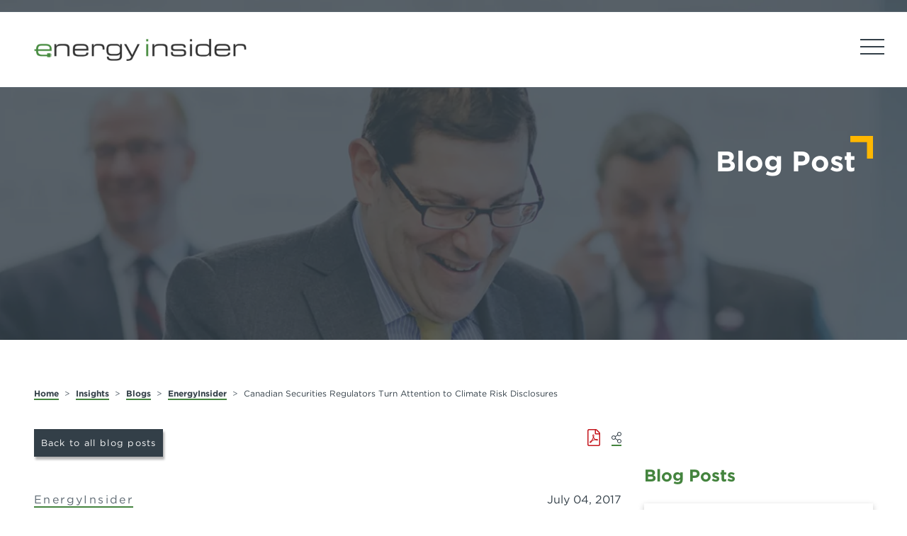

--- FILE ---
content_type: text/html; charset=utf-8
request_url: https://www.airdberlis.com/insights/blogs/energyinsider/post/ei-item/canadian-securities-regulators-turn-attention-to-climate-risk-disclosures
body_size: 12103
content:
 <!DOCTYPE html> <html lang="en"> <head> <meta http-equiv="X-UA-Compatible" content="IE=edge,chrome=1" /> <meta charset="utf-8" /> <meta name="viewport" content="width=device-width, initial-scale=1, minimum-scale=1"> <!-- Gotham Font--> <link rel="stylesheet" type="text/css" href="https://cloud.typography.com/750836/7901972/css/fonts.css" /> <!-- load this style sheet asyncronously --> <link rel="stylesheet" href="/Styles/dist/kendo-ui-custom.min.css" media="print" onload="this.media='all'"> <!-- FontAwesome --> <script src="https://kit.fontawesome.com/c1aa683917.js" crossorigin="anonymous" async></script> <!-- load this style sheet asyncronously --> <link rel="stylesheet" href="/dist/kendo-ui-custom.min.css" media="print" onload="this.media='all'">  <!-- Google Tag Manager --> <script>(function (w, d, s, l, i) {
                w[l] = w[l] || []; w[l].push({
                    'gtm.start':
                        new Date().getTime(), event: 'gtm.js'
                }); var f = d.getElementsByTagName(s)[0],
                    j = d.createElement(s), dl = l != 'dataLayer' ? '&l=' + l : ''; j.async = true; j.src =
                        'https://www.googletagmanager.com/gtm.js?id=' + i + dl; f.parentNode.insertBefore(j, f);
            })(window, document, 'script', 'dataLayer', 'GTM-M2VHK9D');</script> <!-- End Google Tag Manager --> <!-- Main Stylesheet --> <link rel="stylesheet" href='/dist/main.css'> <title>
	Canadian Securities Regulators Turn Attention to Climate Risk Disclosures
</title><meta id="description" name="description" content="On March 21, 2017, the Canadian Securities Administrators (CSA)&amp;nbsp;announced&amp;nbsp;that it will undertake a review of public company disclosures of climate-related risks. The review will assess Canadian and international disclosure practices and collect anonymous feedback from investors and issuers. The announcement builds..." /><meta id="ogtype" property="og:type" content="article" /><meta id="ogtitle" property="og:title" content="Canadian Securities Regulators Turn Attention to Climate Risk Disclosures" /><meta id="ogdescription" property="og:description" content="On March 21, 2017, the Canadian Securities Administrators (CSA)&amp;nbsp;announced&amp;nbsp;that it will undertake a review of public company disclosures of climate-related risks. The review will assess Canadian and international disclosure practices and collect anonymous feedback from investors and issuers. The announcement builds..." /><meta id="oglocale" property="og:locale" content="en_US" /><meta id="ogurl" property="og:url" content="https://www.airdberlis.com/insights/blogs/energyinsider/post/ei-item/canadian-securities-regulators-turn-attention-to-climate-risk-disclosures" /><meta id="ogimage" property="og:image" content="https://www.airdberlis.com/images/default-source/default-album/storm.tmb-cfthumb_m.webp?Culture=en&amp;sfvrsn=da1556d5_6" /><meta id="ogsecureimage" property="og:image:secure_url" content="https://www.airdberlis.com/images/default-source/default-album/storm.tmb-cfthumb_m.webp?Culture=en&amp;sfvrsn=da1556d5_6" /><meta id="ogimagetype" property="og:image:type" content="image/png" /><meta id="ogimagewidth" property="og:image:width" content="750" /><meta id="ogimageheight" property="og:image:height" content="497" /><meta id="ogarticlepublished" property="article:published_time" content="2017-07-04" /><meta id="ogarticlemodified" property="article:modified_time" content="2022-06-30" /><meta id="twittercard" name="twitter:card" content="summary_large_image" /><meta id="twittertitle" name="twitter:title" content="Canadian Securities Regulators Turn Attention to Climate Risk Disclosures" /><meta id="twitterdescription" name="twitter:description" content="On March 21, 2017, the Canadian Securities Administrators (CSA)&amp;nbsp;announced&amp;nbsp;that it will undertake a review of public company disclosures of climate-related risks. The review will assess Canadian and international disclosure practices and collect anonymous feedback from investors and issuers. The announcement builds..." /><meta id="twitterimage" name="twitter:image" content="https://www.airdberlis.com/images/default-source/default-album/storm.tmb-cfthumb_m.webp?Culture=en&amp;sfvrsn=da1556d5_6" /><script type="application/ld+json">{"@context":"http://schema.org","@type":"WebSite","name":"","description":"","image":{"@type":"ImageObject","url":"CFImages/logo.png"},"url":""}</script><script type="application/ld+json">{"@context":"http://schema.org","@type":"Organization","name":"","description":"","url":"","address":{"@type":"PostalAddress","addressLocality":"Toronto","addressRegion":"ON","postalCode":"M5J 2T9","streetAddress":"181 Bay St."},"logo":{"@type":"ImageObject","url":"CFImages/logo.png"}}</script><script type="application/ld+json">{"@context":"http://schema.org","@type":"BreadcrumbList","itemListElement":[{"@type":"ListItem","@id":"https://www.airdberlis.com/insights","name":"Insights","position":"1"},{"@type":"ListItem","@id":"https://www.airdberlis.com/insights/blogs","name":"Blogs","position":"2"},{"@type":"ListItem","@id":"https://www.airdberlis.com/insights/blogs/energyinsider/post/ei-item/canadian-securities-regulators-turn-attention-to-climate-risk-disclosures","name":"Canadian Securities Regulators Turn Attention to Climate Risk Disclosures","position":"3"}]}</script><script type="application/ld+json">{"@context":"http://schema.org","@type":"BlogPosting","description":"On March 21, 2017, the Canadian Securities Administrators (CSA)&nbsp;announced&nbsp;that it will undertake a review of public company disclosures of climate-related risks. The review will assess Canadian and international disclosure practices and collect anonymous feedback from investors and issuers. The announcement builds...","image":"https://www.airdberlis.com/images/default-source/default-album/storm.tmb-cfthumb_m.webp?Culture=en&sfvrsn=da1556d5_6","mainEntityOfPage":"https://www.airdberlis.com/insights/blogs/energyinsider","url":"https://www.airdberlis.com/insights/blogs/energyinsider/post/ei-item/canadian-securities-regulators-turn-attention-to-climate-risk-disclosures","author":[{"@type":"Person","name":"Thomas A. Fenton"}],"dateCreated":"2017-07-04T00:00:00-04:00","dateModified":"2022-06-30T00:00:00-04:00","datePublished":"2017-07-04T00:00:00-04:00","genre":"","headline":"Canadian Securities Regulators Turn Attention to Climate Risk Disclosures","keywords":"","publisher":{"@type":"Organization","name":"","description":"","url":"","address":{"@type":"PostalAddress","addressLocality":"Toronto","addressRegion":"ON","postalCode":"M5J 2T9","streetAddress":"181 Bay St."},"logo":{"@type":"ImageObject","url":"CFImages/logo.png"}},"wordCount":530}</script><meta name="Generator" content="Sitefinity 15.0.8228.0 DX" /><link rel="canonical" href="https://www.airdberlis.com/insights/blogs/energyinsider/post/ei-item/canadian-securities-regulators-turn-attention-to-climate-risk-disclosures" /></head> <body class="mainSite  detailPage "> <!-- Google Tags (noscript) --> <noscript> <iframe src="https://www.googletagmanager.com/ns.html?id=GTM-M2VHK9D"
                height="0" width="0" style="display: none; visibility: hidden"></iframe> </noscript> <!-- End Google Tags (noscript) --> <nav id="skiptocontent" aria-label="Skip Navigation Links" style=""> <a href="#main_content" tabindex="0">skip to main content</a> </nav> <div hidden> <span id="new-window-0">Opens in a new window</span> <span id="new-window-1">Opens an external site</span> <span id="new-window-2">Opens an external site in a new tab</span> </div> <div id="wrapper" class="pageWrapper"> <header id="header"> 
<div id="cph_globalAlerts_TE78727E4002_Col00" class="sf_colsIn container" data-sf-element="Container" data-placeholder-label="Container">
<div>
    <ul>
    </ul>


</div>

</div>

 <div class="mobileHeader"> <nav class="mobileNav" aria-label="Mobile Site Navigation" aria-expanded="false"> 
<div id="cph_mobileNav_T23F72E4C014_Col00" class="sf_colsIn mobileSocialWrapper bottomLeft" data-sf-element="Div" data-placeholder-label="Div">
    <div class="sfContentBlock sf-Long-text cmsContent"><nav><ul class="reset"><li><a href="/insights/blogs/energyinsider">Energy Insider Home</a>
 </li><li><a href="/home">Aird &amp; Berlis Home</a></li></ul></nav></div>


</div> </nav> </div> <div class="searchHiddenWrapper"> 
 </div> <div class="topHeader"> <button class="hamburger" type="button"> <span class="sr-only">Open Main Site Navigation</span> <div class="hamburger-inner"></div> </button> 

<script type="text/javascript">
document.body.classList.replace('mainSite','energyinsiderBlog');
</script>
<div id="cph_topHeader_TE78727E4003_Col00" class="sf_colsIn socials fixedRight" data-sf-element="Div" data-placeholder-label="Socials Fixed Right">

</div> </div> <div class="header"> 
<div id="cph_header_TE78727E4004_Col00" class="sf_colsIn container" data-sf-element="Container" data-placeholder-label="Container"><div class="grid resizable mainHeaderGrid" data-sf-element="Resizable 2 Column Grid" data-gutter-width="1rem" data-media-breakpoint="none" data-align-items="grid-align-stretch" data-justify-content="grid-start" style="margin: 0px calc(-0.5rem);">
    <div id="cph_header_TE78727E4005_Col00" class="sf_colsIn col logo col-fixed col-align-start col-middle" data-sf-element="Column 1" data-placeholder-label="Logo" data-col-width="300px" data-align-items="col-align-start" data-justify-content="col-middle" style="width: 300px; margin: 0px calc(0.5rem);">
    <div class="sfContentBlock sf-Long-text cmsContent"><a href="/insights/blogs/energyinsider"><img src="/images/default-source/default-album/logos/energy-insider-logo.png?sfvrsn=74a352d5_2" alt="Energy Insider Logo" sf-size="29657" /></a></div>
</div>
    <div id="cph_header_TE78727E4005_Col01" class="sf_colsIn col headerRight col-align-end" data-sf-element="Column 2" data-placeholder-label="Header RIght" data-col-width="grow" data-align-items="col-align-end" data-justify-content="col-top" style="margin: 0px calc(0.5rem);"><div id="cph_header_TE78727E4006_Col00" class="sf_colsIn topMenu" data-sf-element="Div" data-placeholder-label="Top Menu">
    <div class="sfContentBlock sf-Long-text cmsContent"><nav><ul class="reset"><li><a href="/insights/blogs/energyinsider">Energy Insider Home</a>
 </li><li><a href="/home">Aird &amp; Berlis Home</a></li></ul></nav></div>


</div><div id="cph_header_TE78727E4007_Col00" class="sf_colsIn menu" data-sf-element="Div" data-placeholder-label="Menu">

<nav class="mainNavWrapper" aria-label="Main site navigation">
    <ul class="mainNav">
    <li class="rootMenuItem ">
        <a href="/insights/blogs/energyinsider/home" target="_self" class="">Home</a>
    </li>
    <li class="rootMenuItem ">
        <a href="/insights/blogs/energyinsider/blog" target="_self" class="">Blog</a>
    </li>
    <li class="rootMenuItem ">
        <a href="/insights/blogs/energyinsider/powerful-women" target="_self" class="">Powerful Women</a>
    </li>
    <li class="rootMenuItem ">
        <a href="/insights/blogs/energyinsider/about-a-b-s-energy-group" target="_self" class="">About A&amp;B’s Energy Group</a>
    </li>
    <li class="rootMenuItem ">
        <a href="/insights/blogs/energyinsider/our-lawyers" target="_self" class="">Our Lawyers</a>
    </li>
    <li class="rootMenuItem ">
        <a href="/insights/blogs/energyinsider/contact-us" target="_self" class="">Contact Us</a>
    </li>
    </ul>
</nav>

















</div></div>
</div>

</div> </div> </header> <main> <div class="topper"> 
 </div> <div class="bd" id="main_content"> 


<article aria-label="Canadian Securities Regulators Turn Attention to Climate Risk Disclosures" class="detailView insight blogitem">


    <div class="topperSection">
        <div class="innerTopper">

            <div class="topperImageOuter">
                <div class="topperImage" style="background-image:url(https://www.airdberlis.com/images/default-source/insidepagebanners/_mg_9360.tmb-cfthumb_l.webp?Culture=en&amp;sfvrsn=dcf257d5_2);"></div>

            </div>
            <div class="container">
                <div class="topperContent">
                    <span class="topperTitle rootTitle withAirdCorner">Blog Post</span>
                </div>
            </div>
        </div>
    </div>
    <div class="detailViewLayoutGrid container">
        <div class="mainContent">

            <div class="breadCrumbOuter ">
    <div class="container">
        <nav class="breadCrumbInner">
                    <a href="/home">Home</a>
                    <span class="separator">></span>
                    <a href="/insights">Insights</a>
                    <span class="separator">></span>
                    <a href="/insights/blogs">Blogs</a>
                    <span class="separator">></span>
                    <a href="/insights/blogs/energyinsider">EnergyInsider</a>
                    <span class="separator">></span>
                    <span class="activeCrumb">Canadian Securities Regulators Turn Attention to Climate Risk Disclosures</span>
        </nav>
    </div>
</div>
            
            <div class="printShareBack">
                <div class="backToRootOuter">
                    <a class="button" href="/insights/blogs/energyinsider/blog">Back to all blog posts</a>
                </div>
                <div class="printAndShare">
                    <form method="post" target="_blank" action="/insights/blogs/energyinsider/post/PrintBlogItem/">
                        <input type="hidden" id="hidPDFItemGuid" name="hidPDFItemGuid" value="987d3782-6168-616d-a574-ff000044313a">
                        <button type="submit" class="button printable" aria-label="Printable PDF" title="Printable Summary"><span role="presentation" class="fal fa-file-pdf"></span></button>
                    </form>
                        <script type='text/javascript' src='//platform-api.sharethis.com/js/sharethis.js#property=5d011fe64351e9001265056a&product=custom-share-buttons' async='async'>
        window.addEventListener('DOMContentLoaded', function () {
            $("#pxcelframe").attr("title", "Share this IFrame");
        });
    </script>
    <div class="shareThis">
        <a class="toggleSharingOptions"><span role="presentation" class="fal fa-share-alt"></span></a>
            <ul class="sharingLinks">
            <li class="sharingLink">
                <button type="button" class="button share-button st-custom-button linkedin-share-button" data-network="linkedin" title="Share on LinkedIn" aria-label="Share on LinkedIn"><em class='fab fa-fw fa-linkedin-in'></em></button>
            </li>
            <li class="sharingLink">
                <button type="button" class="button share-button st-custom-button twitter-share-button" data-network="twitter" title="Share on Twitter" aria-label="Share on Twitter"><em class='fak fa-x-twitter'></em></button>
            </li>
            <li class="sharingLink">
                <button type="button" class="button share-button st-custom-button facebook-share-button" data-network="facebook" title="Share on Facebook" aria-label="Share on Facebook"><em class='fab fa-fw fa-facebook-f'></em></button>
            </li>
    </ul>

    </div>



                </div>
            </div>
            <div class="meta">
                <div class="contentTypeLabels"><span class="contentType"><a href="/insights/blogs/energyinsider/blog">EnergyInsider</span></a></div>
                <span class='dates' ><time datetime='2017-07-04'>July 04, 2017</time></span>
            </div>

            <h1>Canadian Securities Regulators Turn Attention to Climate Risk Disclosures</h1>
            
            <div class="meta">
                <div class='categories' ><span class='postedIn'>Posted in</span><span class='labelValuesSeperator'></span> <a href = 'https://www.airdberlis.com/insights-and-resources/blog?Categories=2fbc3582-6168-616d-a574-ff000044313a'>Climate Change / Renewables</a></div>
            </div>

            <div class='authorTeam' ><span class='authorLabel'>By: </span><span class='labelValuesSeperator'></span><a href="https://www.airdberlis.com/people/bio/thomas-a-fenton"aria-label="Thomas A. Fenton">Thomas A. Fenton</a></div>


            <div class="imgWrapper ">
                            <img  srcset="/images/default-source/default-album/storm.tmb-cfthumb_l.webp?Culture=en&amp;sfvrsn=da1556d5_6 1920w,/images/default-source/default-album/storm.tmb-cfthumb_s.webp?Culture=en&amp;sfvrsn=da1556d5_6 720w" sizes="1920px ,(max-width: 720px) 720px" src="/images/default-source/default-album/storm.png?sfvrsn=da1556d5_2" alt="Lightening bolt in the sky"  />
            </div>

                            <section class="overview" aria-label="Overview">
                    
                    <div class="cmsContent readMoreContent highlightFirstElement">
                        <p>On March 21, 2017, the Canadian Securities Administrators (CSA)&nbsp;<a href="https://www.securities-administrators.ca/aboutcsa.aspx?id=1567" target="_blank">announced</a>&nbsp;that it will undertake a review of public company disclosures of climate-related risks. The review will assess Canadian and international disclosure practices and collect anonymous feedback from investors and issuers. The announcement builds upon&nbsp;<a href="http://www.osc.gov.on.ca/documents/en/Securities-Category5/csa_20101027_51-333_environmental-reporting.pdf" target="_blank">CSA Staff Notice 51-333</a>, released October 2010, which issued guidance on environmental risk reporting, and follows on the heels of a December 2016&nbsp;<a href="https://www.fsb-tcfd.org/publications/recommendations-report/" target="_blank">report</a>&nbsp;published by the Financial Task Force on Climate-Related Financial Disclosures (TCFD), which recommended new voluntary global standards for climate-related risk disclosure. The TCFD was spearheaded by Mark Carney, Governor of the Bank of England and Chairman of the Financial Stability Board, who appointed former New York City Mayor Michael Bloomberg to lead the industry-led task force. The&nbsp;<a href="https://www.fsb-tcfd.org/wp-content/uploads/2016/12/17_0106_TCFD-Annex-Letter.pdf" target="_blank">annex</a>&nbsp;to the TCFD report contains sector-specific recommendations on disclosure surrounding governance, strategy, risk management and risk assessment metrics.&nbsp;</p>
<p><strong>Climate Change: An Evolving Risk Factor</strong></p>
<p>The impact of climate change is becoming increasingly visible. In a speech earlier this year, the Deputy Governor of the Bank of Canada&nbsp;<a href="https://www.theglobeandmail.com/report-on-business/canadas-stock-market-watchdogs-to-review-climate-change-public-disclosures/article34363800/" target="_blank">spoke</a>&nbsp;of &ldquo;material and pervasive effects&rdquo; on the Canadian economy stemming from increased occurrences of forest fires, storms, droughts, invasive species and road closures to warming weather patterns. These phenomena cause operational disruptions, devalue physical assets such as mines, and generally pose severe risks to public issuers.</p>
<p>The effect on the insurance industry is particularly telling. A recent&nbsp;<a href="http://www.cisl.cam.ac.uk/business-action/sustainable-finance/climatewise/news/insurance-leaders-warn-protection-gap-due-to-impact-climate-risks" target="_blank">study</a>&nbsp;by 29 insurance industry bodies states that insuring climate catastrophes, which have risen in frequency by 600% over the last 60 years, is costing insurance companies heavily. The cost of climate insurance is likely to&nbsp;<a href="http://www.cbc.ca/news/business/fort-mcmurray-wildfire-insurance-rates-1.3573895" target="_blank">rise</a>&nbsp;in response, if not&nbsp;<a href="https://impactethics.ca/2016/10/14/insuring-for-climate-change/" target="_blank">disappear</a>&nbsp;entirely if insurance companies find it unprofitable.</p>
<p><strong>Rising Disclosure Standards</strong></p>
<p>How then should public issuers manage disclosure of climate-related risks? Issuers are already required to disclose material risks, but the CSA announcement suggests heightened climate disclosure requirements are imminent. In the United States, the Securities and Exchange Commission has already&nbsp;<a href="https://www.sec.gov/rules/interp/2010/33-9106.pdf" target="_blank">issued</a>&nbsp;interpretive guidance in response to investor petitions, and Canadian regulators are likely to face similar pressure as part of the planned consultation with investors. Public issuers would be well advised to take a proactive approach and thoroughly audit their climate risk exposure.</p>
<p>In conducting such audits the category of &ldquo;climate-related risks&rdquo; should be construed broadly. Natural disasters are clearly climate-related, but what about policy risks such as the inflationary impact of carbon pricing, or write-downs of &ldquo;<a href="http://www.huffingtonpost.ca/2015/09/30/mark-carney-climate-change_n_8222008.html" target="_blank">stranded assets</a>&rdquo; in the face of shifting regulation? What about the risks posed by long-term structural&nbsp;<a href="http://fortune.com/2016/01/15/decline-us-coal-industry/" target="_blank">changes</a>&nbsp;in the global energy system? Moody&rsquo;s, which now&nbsp;<a href="https://www.moodys.com/research/Moodys-Credit-impact-from-environmental-issues-varies-widely-across-sectors--PR_339980" target="_blank">incorporates</a>&nbsp;climate risks into its corporate credit ratings, delineates three categories of risk: (1) short-term regulation, (2) long-term regulation and (3) direct hazards. Issuers should seek to assess their exposure across the risk spectrum in order to avoid misrepresentations or material omissions in their continuous disclosure filings.</p>
<p><a href="https://www.fcm.ca/Documents/reports/PCP/paying_the_price_EN.pdf" target="_blank">Research</a>&nbsp;sponsored by the federal government estimates that the cost of climate change to the Canadian economy will reach between $21 billion and $43 billion by 2050. A portion of this cost will be borne by government, but the brunt will undoubtedly fall on issuers and the investing public. The CSA review reflects a growing global concern that market participants may not be pricing climate risk accurately due to&nbsp;<a href="http://theconversation.com/should-oil-companies-like-exxon-be-forced-to-disclose-climate-change-risks-66961" target="_blank">gaps</a>&nbsp;in disclosure. As the climate risk factor continues to evolve, issuers would do well to approach the issue proactively.&nbsp;</p>
                    </div>
                </section>


    <section aria-label="Related people" class="wrapper related  teammembersWrapper">
        
        <ul  class="listView related  teammembers">
                <li>
                    
<article aria-label="Thomas A. Fenton" class="cardView  teammember withHoverContent clickable hasImage" data-url="https://www.airdberlis.com/people/bio/thomas-a-fenton" >
    <div class="innerContent">
        <div class="itemImage">
            <div class="hoverContent bgDark dark">
                <div class="shortBio">
                    <span class="headerLabel">Bio</span>
                    <p>Tom&rsquo;s experience affords him the ability to efficiently navigate a corporate finance transaction from concept to closing.</p>
                </div>
                <a href="https://www.airdberlis.com/people/bio/thomas-a-fenton" class="readMore"   aria-label="Thomas A. Fenton" title="Thomas A. Fenton" tabindex="0">Full bio</a>
            </div>
            
            <div class="imgWrapper ">
                        <img  src="/images/default-source/team/thomas_fenton_0807_web.tmb-cfthumb_m.webp?Culture=en&amp;sfvrsn=187955d5_4" alt="Thomas Fenton" title="Thomas Fenton" />
            </div>


        </div>
        <div class="itemContent">
            <div class="nameDesignationsPronunciation">
                <h3 ><a href="https://www.airdberlis.com/people/bio/thomas-a-fenton"   aria-label="Thomas A. Fenton" title="Thomas A. Fenton" tabindex="0">Thomas A. Fenton</a></h3>
                
            </div>
            

        

            <span class='position' >Partner</span>
            <ul class="contactInfo">
                    <li><span class="contactItemWrapper"><a href='mailto:tfenton@airdberlis.com' title='Email now' aria-label="Email now">tfenton@airdberlis.com</a></span></li>
                                    <li><span class='prefixLabel phone'>T</span><a href='tel:4168654631' title='Call now' aria-label="4 1 6 8 6 5 4 6 3 1">416.865.4631</a></li>
                            </ul>
        </div>
    </div>
</article>
                </li>
        </ul>
    </section>

    <section aria-label="Related Areas of Expertise" class="wrapper related expertiseandsectorsWrapper expertisesWrapper" data-placeholder-label="Related Areas of Expertise" >
        <h2 class='listViewTitle'  name='relatedAreasOfExpertise' id='relatedAreasOfExpertise'>Related Areas of Expertise</h2>
        <ul  class="listView related expertiseandsectors expertises">
                <li>
                    

<div aria-label="Energy" class="cardView expertiseandsector expertise  clickable hasImage" data-url="https://www.airdberlis.com/what-we-do/expertise/service/energy" >
    <div class="visibleContent">
        <div class="itemImage">
            
            <div class="bgImgWrapper   ">
                            <div class="bgImg" style="background-image:url('/images/default-source/practiceareabanners/istock-1737611835e8834826168616da574ff000044313a.tmb-cfthumb_s.webp?Culture=en&amp;sfvrsn=fcef55d5_3')" role="img" aria-label="A windmill farm on green grassy hills." title="A windmill farm on green grassy hills."></div>
            </div>


        </div>
        <div class="overlay dark">
            <a href="https://www.airdberlis.com/what-we-do/expertise/service/energy"    aria-label="Energy" title="Energy" tabindex="0">Energy</a>
        </div>
    </div>
</div>


                </li>
        </ul>
    </section>


        </div>
        <div class="sideContent">
            <div class="sideContentInner">
    <section aria-label="Blog Posts" class="wrapper related insightsWrapper blogitemsWrapper" data-placeholder-label="Blog Posts" >
        <h2 class='listViewTitle'  name='blogPosts' id='blogPosts'>Blog Posts</h2>
        <ul  class="listView related insights blogitems">
                <li>
                    


<div aria-label="Supreme Court of Canada Rules Federal Carbon Pricing is Constitutional" class="cardView insight blogitem  clickable featured" data-url="/insights/blogs/energyinsider/post/ei-item/supreme-court-of-canada-rules-federal-carbon-pricing-is-constitutional" >
    <div class="innerContent">
        <div class="itemContent">
            <div class='contentTypeLabels'><span class='contentType'>EnergyInsider</span></div>
            <h3 ><a href="/insights/blogs/energyinsider/post/ei-item/supreme-court-of-canada-rules-federal-carbon-pricing-is-constitutional"   aria-label="Supreme Court of Canada Rules Federal Carbon Pricing is Constitutional" title="Supreme Court of Canada Rules Federal Carbon Pricing is Constitutional" tabindex="0">Supreme Court of Canada Rules Federal Carbon Pricing is Constitutional</a></h3>
            <div class="meta">
                
                <span class='dates' ><time datetime='2021-03-25'>March 25, 2021</time></span>
            </div>
            <div class='summary' >On March 25, the Supreme Court of Canada handed down its decision on the constitutionality of the federal government’s carbon pricing regime. In a 6-3 decision, the court ruled that the federal govern...</div>
            
        </div>
    </div>

</div>


                </li>
                <li>
                    


<div aria-label="OEB to Continue Its Responding to Distributed Energy Resources (DERs) Consultation " class="cardView insight blogitem  clickable featured" data-url="/insights/blogs/energyinsider/post/ei-item/oeb-to-continue-its-responding-to-distributed-energy-resources-(ders)-consultation" >
    <div class="innerContent">
        <div class="itemContent">
            <div class='contentTypeLabels'><span class='contentType'>EnergyInsider</span></div>
            <h3 ><a href="/insights/blogs/energyinsider/post/ei-item/oeb-to-continue-its-responding-to-distributed-energy-resources-(ders)-consultation"   aria-label="OEB to Continue Its Responding to Distributed Energy Resources (DERs) Consultation " title="OEB to Continue Its Responding to Distributed Energy Resources (DERs) Consultation " tabindex="0">OEB to Continue Its Responding to Distributed Energy Resources (DERs) Consultation </a></h3>
            <div class="meta">
                
                <span class='dates' ><time datetime='2021-02-01'>February 01, 2021</time></span>
            </div>
            <div class='summary' >On December 16, 2020 and January 18, 2021, the Ontario Energy Board issued letters about the publication of expert reports from London Economics Inc LLC and ICF on the future of Distributed Energy Res...</div>
            
        </div>
    </div>

</div>


                </li>
                <li>
                    


<div aria-label="A Look Back at Our Top Energy Stories From 2020" class="cardView insight blogitem  clickable featured" data-url="/insights/blogs/energyinsider/post/ei-item/a-look-back-at-our-top-energy-stories-from-2020" >
    <div class="innerContent">
        <div class="itemContent">
            <div class='contentTypeLabels'><span class='contentType'>EnergyInsider</span></div>
            <h3 ><a href="/insights/blogs/energyinsider/post/ei-item/a-look-back-at-our-top-energy-stories-from-2020"   aria-label="A Look Back at Our Top Energy Stories From 2020" title="A Look Back at Our Top Energy Stories From 2020" tabindex="0">A Look Back at Our Top Energy Stories From 2020</a></h3>
            <div class="meta">
                
                <span class='dates' ><time datetime='2021-01-21'>January 21, 2021</time></span>
            </div>
            <div class='summary' >In the energy sector, the Ontario government announced a number of initiatives in 2020 to help those who were struggling to pay their energy bills as a result of COVID-19. However, a few other issues ...</div>
            
        </div>
    </div>

</div>


                </li>
        </ul>
    </section>
            </div>
        </div>
    </div>

</article>
 </div> </main> </div> <footer id="footer" class="siteFooter dark"> <section aria-label="Sitemap and Subscribe" class="preFooter"> 
<div id="cph_preFooter_T23F72E4C008_Col00" class="sf_colsIn bgGreyAlternate pvxl dark" data-sf-element="Div" data-placeholder-label="Div"><div id="cph_preFooter_T23F72E4C009_Col00" class="sf_colsIn container" data-sf-element="Container" data-placeholder-label="Container"><div class="grid resizable" data-sf-element="Resizable 2 Column Grid" data-gutter-width="2rem" data-media-breakpoint="767px" data-align-items="grid-align-stretch" data-justify-content="grid-start" style="margin: 0px calc(-1rem);">
    <div id="cph_preFooter_T23F72E4C010_Col00" class="sf_colsIn col" data-sf-element="Column 1" data-placeholder-label="Column 1" data-col-width="grow" data-align-items="col-align-stretch" data-justify-content="col-top" style="margin: 0px calc(1rem);">
    <div class="sfContentBlock sf-Long-text cmsContent"><h4>FOR LEGAL INQUIRIES, PLEASE CONTACT:</h4><p><a href="https://www.airdberlis.com/people/bio/david-stevens" data-sf-ec-immutable="">David Stevens</a><br /><a href="mailto:dstevens@airdberlis.com">dstevens@airdberlis.com</a><br />416.865.7783</p></div>
</div>
    <div id="cph_preFooter_T23F72E4C010_Col01" class="sf_colsIn col" data-sf-element="Column 2" data-placeholder-label="Column 2" data-col-width="grow" data-align-items="col-align-stretch" data-justify-content="col-top" style="margin: 0px calc(1rem);">
    <div class="sfContentBlock sf-Long-text cmsContent"><h4>MORE GOODIES</h4><p><a href="https://www.airdberlis.com/legal" data-sf-ec-immutable=""><a href="/legal/accessibility">Legal Notice</a></a></p><p><a href="https://www.airdberlis.com/home" data-sf-ec-immutable=""><a href="/home">Aird &amp; Berlis LLP Website</a></a></p><p>Energy Insider is a trade-mark of Aird &amp; Berlis LLP</p></div>
</div>
</div>

</div>

</div> </section> <section aria-label="About, Legal and Accessibility" class="mainFooter"> 
<div id="cph_footer_TE78727E4008_Col00" class="sf_colsIn container" data-sf-element="Container" data-placeholder-label="Container"><div class="grid resizable mainFooterGrid grid-between" data-sf-element="Resizable 2 Column Grid" data-gutter-width="1rem" data-media-breakpoint="767px" data-align-items="grid-align-stretch" data-justify-content="grid-between" style="margin: 0px calc(-0.5rem);">
    <div id="cph_footer_TE78727E4010_Col00" class="sf_colsIn col leftSide footerLogos col-auto-width col-align-start" data-sf-element="Column 1" data-placeholder-label="Left" data-col-width="grow" data-align-items="col-align-start" data-justify-content="col-top" style="margin: 0px calc(0.5rem);">
    <div class="sfContentBlock sf-Long-text cmsContent"><a title="Aird & Berlis Home" href="/home"><img src="/images/default-source/default-album/logos/aird-berlis-logo-reversed.png?sfvrsn=352f52d5_6" class="berlisLogo" data-displaymode="Original" alt="Aird & Berlis Logo" /></a>
<a href="https://www.airdberlis.com/what-we-do/expertise/service/intellectual-property" data-sf-ec-immutable="" title="Aird & McBurney LP Home"><img src="/images/default-source/default-album/logos/aird-mcburney-logo-reversed.png?sfvrsn=312f52d5_6" class="mcburneyLogo" data-displaymode="Original" alt="Aird & McBurney LP Logo" /></a></div>
</div>
    <div id="cph_footer_TE78727E4010_Col01" class="sf_colsIn col rightSide col-auto-width col-align-end col-middle" data-sf-element="Column 2" data-placeholder-label="Right" data-col-width="grow" data-align-items="col-align-end" data-justify-content="col-middle" style="margin: 0px calc(0.5rem);">
    <div class="sfContentBlock sf-Long-text cmsContent"><p style="text-align:right;">Toronto | Vancouver</p><p style="text-align:right;">Aird &amp; Berlis LLP operates as a multi-disciplinary practice.</p></div>
</div>
</div>

</div> </section> <section aria-label="Copyright" class="copyrightFooter"> 
<div id="cph_copyright_TE78727E4009_Col00" class="sf_colsIn container" data-sf-element="Container" data-placeholder-label="Container"><div class="grid resizable copyrightFooterGrid" data-sf-element="Resizable 2 Column Grid" data-gutter-width="1rem" data-media-breakpoint="767px" data-align-items="grid-align-stretch" data-justify-content="grid-start" style="margin: 0px calc(-0.5rem);">
    <div id="cph_copyright_TE78727E4011_Col00" class="sf_colsIn col leftSide col-align-start" data-sf-element="Column 1" data-placeholder-label="Left" data-col-width="grow" data-align-items="col-align-start" data-justify-content="col-top" style="margin: 0px calc(0.5rem);">
    <div class="sfContentBlock sf-Long-text cmsContent"><p><a href="/legal/accessibility">Accessibility</a> | <a href="/legal/privacy">Privacy </a>| <a href="/legal/disclaimer">Disclaimer</a>&nbsp;|&nbsp;<a target="_blank" href="/responsible-use-of-ai">Responsible Use of AI</a>&nbsp;| <a href="/who-we-are/firm-values">Firm Values</a></p><p><a href="/insights/blogs/startupsource">StartupSource.ca</a> | <a href="/insights/blogs/energyinsider">EnergyInsider.ca</a> | <a href="/insights/blogs/thespotlight">TheSpotlight.ca</a></p></div>
</div>
    <div id="cph_copyright_TE78727E4011_Col01" class="sf_colsIn col rightSide col-align-end" data-sf-element="Column 2" data-placeholder-label="Right" data-col-width="grow" data-align-items="col-align-end" data-justify-content="col-top" style="margin: 0px calc(0.5rem);">
    <div class="sfContentBlock sf-Long-text cmsContent"><p>All content &copy; Aird &amp; Berlis LLP. All rights reserved.</p>
<p>Developed by <a href="http://www.cubiclefugitive.com/" target="_blank">Cubicle Fugitive</a></p></div>
</div>
</div>

</div> </section> <a class="scrollToTop" aria-label="Scroll to top"><span role="presentation" class="fal fa-chevron-up"></span></a> </footer> <!-- Main Scripts --> <script src="/ScriptResource.axd?d=agwj-qG4Oi7k9hkvkRq2GdzFR3PhNQfuoAzEi2skdscsSW3DJm3DyzBp3H1sAO4qoCSM7rEQpQH7vmly45SS8cd97I1tc2dqYRarrVeIhTMaF9ew6WCq2RRisEq4fTnTQ67uYtQrRxsuV5KJlrrlpAb0i-T5otyJoXGkFEak_suzgNiXsr50vIQB3Z_ZY5Ir0&amp;t=2519684c" type="text/javascript"></script><script src="/ScriptResource.axd?d=ePnjFy9PuY6CB3GWMX-b_z_bfhLAduQz8XRIPvcCxFIQxDpBQGXSDiMsReOMuhn2d9eiEOX1JfcR4AcIbPI8FknKaU1A0QK1TLIuYLqAmi08RiqysxCqSd20C83esnhGFkMaKFC6Dsxkn09nBnezypqaaRrnuEOEySdu8vTzlWiuW52PTTJT-0GRsMJCnnTz0&amp;t=2519684c" type="text/javascript"></script> <script src="/dist/kendo-ui-custom.min.js"></script> <script src='/dist/main.js'></script> <script src="/Frontend-Assembly/Telerik.Sitefinity.Frontend.Navigation/Mvc/Views/Navigation/CustomDefault.js?v=LTEwMTg5MDQ3MjM%3d" type="text/javascript"></script><script src="/Frontend-Assembly/Telerik.Sitefinity.Frontend/Mvc/Views/ShareThis/ShareThis.js?v=LTg0OTE0MjU4" type="text/javascript"></script> <!-- Start cookieyes banner --> <script id="cookieyes" type="text/javascript" src="https://cdn-cookieyes.com/client_data/b550fbbe9868a4b6cb35017a/script.js"></script> <!-- End cookieyes banner --> </body> </html>




--- FILE ---
content_type: text/css
request_url: https://www.airdberlis.com/dist/kendo-ui-custom.min.css
body_size: 24452
content:
.k-common-test-class,.k-theme-test-class{opacity:0}.k-reset{border-width:0;font:inherit;list-style:none;margin:0;outline:0;padding:0;text-decoration:none}kendo-sortable{display:block}.k-rtl{direction:rtl}.k-link,.k-link:hover{color:inherit;cursor:pointer;outline:0;text-decoration:none}.k-content{outline:0}.k-centered{left:50%;position:absolute;top:50%;transform:translate(-50%,-50%)}.k-no-click{pointer-events:none}.k-pdf-export-shadow{left:-15000px;overflow:hidden;position:absolute;width:14400px}.kendo-pdf-hide-pseudo-elements:after,.kendo-pdf-hide-pseudo-elements:before,script{display:none!important}.k-block ::selection,.k-combobox ::selection,.k-dropdown ::selection,.k-pane-wrapper ::selection,.k-panel ::selection,.k-progressbar ::selection,.k-text-selection ::selection,.k-view ::selection{background-color:#ff6358;color:#fff}.k-block,.k-panel{background-color:#fff;border:1px solid #00000014;border-radius:2px;box-sizing:border-box;color:#424242;padding:4px 8px}.k-block>.k-header,.k-panel>.k-header{background-color:#fafafa;border-color:#00000014;border-top-left-radius:2px;border-top-right-radius:2px;color:#424242;margin:-4px -8px 4px;padding:8px}.k-content{background-color:#fff;border-color:#00000014;color:#424242}.k-disabled,.k-state-disabled,.k-widget[disabled]{box-shadow:none;cursor:default;filter:grayscale(.1);opacity:.6;outline:none;pointer-events:none}.k-disabled .k-button,.k-disabled .k-link,.k-state-disabled .k-button,.k-state-disabled .k-link,.k-widget[disabled] .k-button,.k-widget[disabled] .k-link{cursor:default;outline:0}.k-disabled .k-state-disabled,.k-disabled [disabled],.k-state-disabled .k-state-disabled,.k-state-disabled [disabled],.k-widget[disabled] .k-state-disabled,.k-widget[disabled] [disabled]{filter:grayscale(0);opacity:1}.k-hr{border:solid #00000014;border-width:1px 0 0;clear:both;display:block;float:none;height:0;margin:1em auto;padding:0}.k-columnset>.k-hr,.k-d-flex-row>.k-hr,.k-hbox>.k-hr{border-width:0 0 0 1px;flex:0 0 auto;height:auto;margin:0;width:0}.k-d-flex-col>.k-hr,.k-rowset>.k-hr,.k-vbox>.k-hr{flex:0 0 auto;margin:0}.k-dirty{border-color:#f31700 #f31700 #0000 #0000;border-style:solid;border-width:3px;height:0;margin:0;padding:0;position:absolute;right:0;top:0;width:0}.k-rtl .k-dirty,[dir=rtl] .k-dirty{border-color:#0000 #0000 #f31700 #f31700;left:0;right:auto}.k-placeholder-line{background-color:#0000001a;display:inline-block;height:10px;width:100%}.k-drop-hint{align-items:center;display:flex;gap:4px;justify-content:space-between;position:absolute;transform:translate(-50%,-50%);z-index:1000}.k-drop-hint-end,.k-drop-hint-start{border:4px solid #0000;flex-shrink:0}.k-drop-hint-line{background-color:#ff6358;flex-grow:1}.k-drop-hint-h .k-drop-hint-start{border-left-color:#ff6358;border-left-width:6.9282032304px;border-right-width:0}.k-drop-hint-h .k-drop-hint-line{height:1px;width:20px}.k-drop-hint-h .k-drop-hint-end{border-left-width:0;border-right-color:#ff6358;border-right-width:6.9282032304px}.k-drop-hint-v{flex-direction:column}.k-drop-hint-v .k-drop-hint-start{border-bottom-width:0;border-top-color:#ff6358;border-top-width:6.9282032304px}.k-drop-hint-v .k-drop-hint-line{height:20px;width:1px}.k-drop-hint-v .k-drop-hint-end{border-bottom-color:#ff6358;border-bottom-width:6.9282032304px;border-top-width:0}.k-animation-container{overflow:hidden;position:absolute;z-index:100}.k-animation-container-fixed{position:fixed}.k-animation-container-relative{display:inline-block;position:relative}.k-push-right-appear,.k-push-right-enter{transform:translate(-100%)}.k-push-right-appear-active,.k-push-right-enter-active{transform:translate(0);transition:transform .3s ease-in-out}.k-push-right-exit{transform:translate(0)}.k-push-right-exit-active{transform:translate(100%);transition:transform .3s ease-in-out}.k-push-left-appear,.k-push-left-enter{transform:translate(100%)}.k-push-left-appear-active,.k-push-left-enter-active{transform:translate(0);transition:transform .3s ease-in-out}.k-push-left-exit{transform:translate(0)}.k-push-left-exit-active{transform:translate(-100%);transition:transform .3s ease-in-out}.k-push-down-appear,.k-push-down-enter{transform:translateY(-100%)}.k-push-down-appear-active,.k-push-down-enter-active{transform:translate(0);transition:transform .3s ease-in-out}.k-push-down-exit{transform:translate(0)}.k-push-down-exit-active{transition:transform .3s ease-in-out}.k-push-down-exit-active,.k-push-up-appear,.k-push-up-enter{transform:translateY(100%)}.k-push-up-appear-active,.k-push-up-enter-active{transform:translate(0);transition:transform .3s ease-in-out}.k-push-up-exit{transform:translate(0)}.k-push-up-exit-active{transform:translateY(-100%);transition:transform .3s ease-in-out}.k-expand-vertical-appear,.k-expand-vertical-enter{transform:scaleY(0)}.k-expand-vertical-appear-active,.k-expand-vertical-enter-active{transform:scaleY(1);transition:transform .3s ease-in-out}.k-expand-vertical-exit{transform:scaleY(1)}.k-expand-vertical-exit-active{transform:scaleY(0);transition:transform .3s ease-in-out}.k-expand-horizontal-appear,.k-expand-horizontal-enter{transform:scaleX(0)}.k-expand-horizontal-appear-active,.k-expand-horizontal-enter-active{transform:scaleX(1);transition:transform .3s ease-in-out}.k-expand-horizontal-exit{transform:scaleX(1)}.k-expand-horizontal-exit-active{transform:scaleX(0);transition:transform .3s ease-in-out}.k-fade-appear,.k-fade-enter{opacity:0}.k-fade-appear-active,.k-fade-enter-active{opacity:1;transition:opacity .5s ease-in-out}.k-fade-exit{opacity:1}.k-fade-exit-active{opacity:0;transition:opacity .5s ease-in-out}.k-fade-enter-active+.k-fade-enter-active,.k-fade-exit-active+.k-fade-exit-active{display:none}.k-zoom-in-appear,.k-zoom-in-enter{opacity:0;transform:scale(0)}.k-zoom-in-appear-active,.k-zoom-in-enter-active{opacity:1;transform:scale(1);transition:transform,opacity .3s ease-in-out}.k-zoom-in-exit{opacity:1;transform:scale(1)}.k-zoom-in-exit-active{transition:transform,opacity .3s ease-in-out}.k-zoom-in-exit-active,.k-zoom-out-appear,.k-zoom-out-enter{opacity:0;transform:scale(2)}.k-zoom-out-appear-active,.k-zoom-out-enter-active{opacity:1;transform:scale(1);transition:transform,opacity .3s ease-in-out}.k-zoom-out-exit{opacity:1;transform:scale(1)}.k-zoom-out-exit-active{opacity:0;transform:scale(0);transition:transform,opacity .3s ease-in-out}.k-slide-in-appear{opacity:.1;transform:translateY(-3em)}.k-slide-in-appear .k-centered{transform:translate(-50%,-60%)}.k-slide-in-appear-active{opacity:1;transform:translate(0);transition:transform .3s cubic-bezier(.2,.6,.4,1),opacity .3s cubic-bezier(.2,1,.2,1)}.k-slide-in-appear-active .k-centered{transform:translate(-50%,-50%)}.k-slide-down-appear,.k-slide-down-enter{transform:translateY(-100%)}.k-slide-down-appear-active,.k-slide-down-enter-active{transform:translateY(0);transition:transform .3s ease-in-out}.k-slide-down-exit{transform:translateY(0)}.k-slide-down-exit-active{transform:translateY(-100%);transition:transform .3s ease-in-out}.k-slide-up-appear,.k-slide-up-enter{transform:translateY(100%)}.k-slide-up-appear-active,.k-slide-up-enter-active{transform:translateY(0);transition:transform .3s ease-in-out}.k-slide-up-exit{transform:translateY(0)}.k-slide-up-exit-active{transform:translateY(100%);transition:transform .3s ease-in-out}.k-slide-right-appear,.k-slide-right-enter{transform:translateX(-100%)}.k-slide-right-appear-active,.k-slide-right-enter-active{transform:translateX(0);transition:transform .3s ease-in-out}.k-slide-right-exit{transform:translateX(0)}.k-slide-right-exit-active{transform:translateX(-100%);transition:transform .3s ease-in-out}.k-slide-left-appear,.k-slide-left-enter{transform:translateX(100%)}.k-slide-left-appear-active,.k-slide-left-enter-active{transform:translateX(0);transition:transform .3s ease-in-out}.k-slide-left-exit{transform:translateX(0)}.k-slide-left-exit-active{transform:translateX(100%);transition:transform .3s ease-in-out}.k-reveal-vertical-appear,.k-reveal-vertical-enter{max-height:0}.k-reveal-vertical-appear-active,.k-reveal-vertical-enter-active,.k-reveal-vertical-exit-active{transition:max-height .3s ease-in-out}.k-reveal-vertical-exit-active{max-height:0!important}.k-reveal-horizontal-appear,.k-reveal-horizontal-enter{max-width:0}.k-reveal-horizontal-appear-active,.k-reveal-horizontal-enter-active,.k-reveal-horizontal-exit-active{transition:max-width .3s ease-in-out}.k-reveal-horizontal-exit-active{max-width:0!important}.k-fx-end .k-fx-current,.k-fx-end .k-fx-next{transition:all .35s ease-out}.k-fx{position:relative}.k-fx .k-fx-current{z-index:0}.k-fx .k-fx-next{z-index:1}.k-fx-hidden,.k-fx-hidden *{visibility:hidden!important}.k-fx-reverse .k-fx-current{z-index:1}.k-fx-reverse .k-fx-next{z-index:0}.k-fx-zoom.k-fx-start .k-fx-next{transform:scale(0)!important}.k-fx-zoom.k-fx-end .k-fx-next,.k-fx-zoom.k-fx-reverse.k-fx-end .k-fx-next,.k-fx-zoom.k-fx-reverse.k-fx-start .k-fx-current,.k-fx-zoom.k-fx-reverse.k-fx-start .k-fx-next{transform:scale(1)!important}.k-fx-zoom.k-fx-reverse.k-fx-end .k-fx-current{transform:scale(0)!important}.k-fx-fade.k-fx-start .k-fx-next{opacity:0;will-change:opacity}.k-fx-fade.k-fx-end .k-fx-next{opacity:1}.k-fx-fade.k-fx-reverse.k-fx-start .k-fx-current{opacity:1;will-change:opacity}.k-fx-fade.k-fx-reverse.k-fx-end .k-fx-current{opacity:0}.k-fx-slide.k-fx-end .k-fx-current .k-content,.k-fx-slide.k-fx-end .k-fx-current .k-footer,.k-fx-slide.k-fx-end .k-fx-current .k-header,.k-fx-slide.k-fx-end .k-fx-current .km-content,.k-fx-slide.k-fx-end .k-fx-current .km-footer,.k-fx-slide.k-fx-end .k-fx-current .km-header,.k-fx-slide.k-fx-end .k-fx-next .k-content,.k-fx-slide.k-fx-end .k-fx-next .k-footer,.k-fx-slide.k-fx-end .k-fx-next .k-header,.k-fx-slide.k-fx-end .k-fx-next .km-content,.k-fx-slide.k-fx-end .k-fx-next .km-footer,.k-fx-slide.k-fx-end .k-fx-next .km-header{transition:all .35s ease-out}.k-fx-slide.k-fx-start .k-fx-next .k-content,.k-fx-slide.k-fx-start .k-fx-next .km-content{transform:translateX(100%);will-change:transform}.k-fx-slide.k-fx-start .k-fx-next .k-footer,.k-fx-slide.k-fx-start .k-fx-next .k-header,.k-fx-slide.k-fx-start .k-fx-next .km-footer,.k-fx-slide.k-fx-start .k-fx-next .km-header{opacity:0;will-change:opacity}.k-fx-slide.k-fx-end .k-fx-current .k-content,.k-fx-slide.k-fx-end .k-fx-current .km-content{transform:translateX(-100%)}.k-fx-slide.k-fx-end .k-fx-next .k-footer,.k-fx-slide.k-fx-end .k-fx-next .k-header,.k-fx-slide.k-fx-end .k-fx-next .km-footer,.k-fx-slide.k-fx-end .k-fx-next .km-header{opacity:1}.k-fx-slide.k-fx-reverse.k-fx-start .k-fx-current .k-content,.k-fx-slide.k-fx-reverse.k-fx-start .k-fx-current .km-content{transform:translateX(0);will-change:transform}.k-fx-slide.k-fx-reverse.k-fx-end .k-fx-current .k-content,.k-fx-slide.k-fx-reverse.k-fx-end .k-fx-current .km-content{transform:translateX(100%)}.k-fx-slide.k-fx-reverse.k-fx-start .k-fx-next .k-content,.k-fx-slide.k-fx-reverse.k-fx-start .k-fx-next .km-content{transform:translateX(-100%)}.k-fx-slide.k-fx-reverse.k-fx-end .k-fx-next .k-content,.k-fx-slide.k-fx-reverse.k-fx-end .k-fx-next .km-content{transform:translateX(0)}.k-fx-slide.k-fx-reverse.k-fx-start .k-fx-current .k-footer,.k-fx-slide.k-fx-reverse.k-fx-start .k-fx-current .k-header,.k-fx-slide.k-fx-reverse.k-fx-start .k-fx-current .km-footer,.k-fx-slide.k-fx-reverse.k-fx-start .k-fx-current .km-header{opacity:1;will-change:opacity}.k-fx-slide.k-fx-reverse.k-fx-start .k-fx-next .k-footer,.k-fx-slide.k-fx-reverse.k-fx-start .k-fx-next .k-header,.k-fx-slide.k-fx-reverse.k-fx-start .k-fx-next .km-footer,.k-fx-slide.k-fx-reverse.k-fx-start .k-fx-next .km-header{opacity:1}.k-fx-slide.k-fx-reverse.k-fx-end .k-fx-current .k-footer,.k-fx-slide.k-fx-reverse.k-fx-end .k-fx-current .k-header,.k-fx-slide.k-fx-reverse.k-fx-end .k-fx-current .km-footer,.k-fx-slide.k-fx-reverse.k-fx-end .k-fx-current .km-header{opacity:0}.k-fx-slide.k-fx-reverse.k-fx-end .k-fx-next .k-footer,.k-fx-slide.k-fx-reverse.k-fx-end .k-fx-next .k-header,.k-fx-slide.k-fx-reverse.k-fx-end .k-fx-next .km-footer,.k-fx-slide.k-fx-reverse.k-fx-end .k-fx-next .km-header{opacity:1}.k-fx-slide.k-fx-right.k-fx-start .k-fx-next .k-content,.k-fx-slide.k-fx-right.k-fx-start .k-fx-next .km-content{transform:translateX(-100%)}.k-fx-slide.k-fx-right.k-fx-end .k-fx-current .k-content,.k-fx-slide.k-fx-right.k-fx-end .k-fx-current .km-content{transform:translateX(100%)}.k-fx-slide.k-fx-right.k-fx-reverse.k-fx-start .k-fx-current .k-content,.k-fx-slide.k-fx-right.k-fx-reverse.k-fx-start .k-fx-current .km-content{transform:translateX(0)}.k-fx-slide.k-fx-right.k-fx-reverse.k-fx-end .k-fx-current .k-content,.k-fx-slide.k-fx-right.k-fx-reverse.k-fx-end .k-fx-current .km-content{transform:translateX(-100%)}.k-fx-slide.k-fx-right.k-fx-reverse.k-fx-start .k-fx-next .k-content,.k-fx-slide.k-fx-right.k-fx-reverse.k-fx-start .k-fx-next .km-content{transform:translateX(100%)}.k-fx-slide.k-fx-right.k-fx-reverse.k-fx-end .k-fx-next .k-content,.k-fx-slide.k-fx-right.k-fx-reverse.k-fx-end .k-fx-next .km-content{transform:translateX(0)}.k-fx-tile.k-fx-start .k-fx-next{transform:translateX(100%);will-change:transform}.k-fx-tile.k-fx-end .k-fx-current{transform:translateX(-100%)}.k-fx-tile.k-fx-reverse.k-fx-start .k-fx-current{transform:translateX(0);will-change:transform}.k-fx-tile.k-fx-reverse.k-fx-end .k-fx-current{transform:translateX(100%)}.k-fx-tile.k-fx-reverse.k-fx-start .k-fx-next{transform:translateX(-100%)}.k-fx-tile.k-fx-reverse.k-fx-end .k-fx-next{transform:translateX(0)}.k-fx-tile.k-fx-right.k-fx-start .k-fx-next{transform:translateX(-100%)}.k-fx-tile.k-fx-right.k-fx-end .k-fx-current{transform:translateX(100%)}.k-fx-tile.k-fx-right.k-fx-reverse.k-fx-start .k-fx-current{transform:translateX(0)}.k-fx-tile.k-fx-right.k-fx-reverse.k-fx-end .k-fx-current{transform:translateX(-100%)}.k-fx-tile.k-fx-right.k-fx-reverse.k-fx-start .k-fx-next{transform:translateX(100%)}.k-fx-tile.k-fx-right.k-fx-reverse.k-fx-end .k-fx-next{transform:translateX(0)}.k-fx.k-fx-overlay.k-fx-left.k-fx-start .k-fx-next,.k-fx.k-fx-overlay.k-fx-start .k-fx-next{transform:translateX(100%);will-change:transform}.k-fx.k-fx-overlay.k-fx-right.k-fx-start .k-fx-next{transform:translateX(-100%)}.k-fx.k-fx-overlay.k-fx-up.k-fx-start .k-fx-next{transform:translateY(100%)}.k-fx.k-fx-overlay.k-fx-down.k-fx-start .k-fx-next{transform:translateY(-100%)}.k-fx.k-fx-overlay.k-fx-reverse.k-fx-start .k-fx-next{transform:none}.k-fx.k-fx-overlay.k-fx-reverse.k-fx-start .k-fx-current{transform:none;will-change:transform}.k-fx.k-fx-overlay.k-fx-reverse.k-fx-end .k-fx-current,.k-fx.k-fx-overlay.k-fx-reverse.k-fx-left.k-fx-end .k-fx-current{transform:translateX(100%)}.k-fx.k-fx-overlay.k-fx-reverse.k-fx-right.k-fx-end .k-fx-current{transform:translateX(-100%)}.k-fx.k-fx-overlay.k-fx-reverse.k-fx-up.k-fx-end .k-fx-current{transform:translateY(100%)}.k-fx.k-fx-overlay.k-fx-reverse.k-fx-down.k-fx-end .k-fx-current{transform:translateY(-100%)}.k-drag-clue{align-content:center;align-items:center;border-radius:2px;border-style:solid;border-width:1px;box-sizing:border-box;cursor:move;display:inline-flex;flex-flow:row nowrap;font-family:inherit;font-size:14px;line-height:1.4285714286;overflow:hidden;padding:4px 8px;position:absolute;white-space:nowrap;z-index:20000}.k-drag-clue .k-drag-status,.k-drag-status{margin:0 .4ex 0 0}.k-drag-clue{background-color:#fafafa;border-color:#00000014;color:#424242}.k-reorder-cue{position:absolute}.k-reorder-cue:after,.k-reorder-cue:before{border:3px solid #0000;content:"";height:0;position:absolute;transform:translateX(-50%);width:0}.k-reorder-cue:before{border-bottom-width:0;border-top-color:initial;top:-4px}.k-reorder-cue:after{border-bottom-color:initial;border-top-width:0;bottom:-4px}.k-loading{display:block;height:64px;width:64px}.k-loading .animate{animation:loading 2s linear infinite}.k-loading-color,.k-loading-image,.k-loading-mask{height:100%;left:0;position:absolute;top:0;width:100%}.k-loading-mask{z-index:100}.k-loading-mask.k-opaque .k-loading-color{opacity:1}.k-loading-text{position:absolute;text-align:center;text-indent:-4000px}.k-loading-image{z-index:2}.k-loading-color{background-color:#fff;opacity:.3}.k-i-loading{background-color:#0000;box-sizing:border-box;color:currentColor;position:relative}.k-i-loading:after,.k-i-loading:before,.k-loading-image:after,.k-loading-image:before{background-color:#0000;border-color:#0000 currentcolor;border-radius:50%;border-style:solid;border-width:.05em;box-sizing:inherit;content:"";display:inline-block;left:50%;position:absolute;top:50%}.k-icon.k-i-loading:after,.k-icon.k-i-loading:before{content:""}.k-i-loading:before,.k-loading-image:before{animation:k-loading-animation .7s linear infinite;height:1em;margin-left:-.5em;margin-top:-.5em;width:1em}.k-i-loading:after,.k-loading-image:after{animation:k-loading-animation 1.4s linear infinite reverse;height:.5em;margin-left:-.25em;margin-top:-.25em;width:.5em}.k-loading-image:after,.k-loading-image:before{border-width:max(1px,.015em);content:"";font-size:4em}@keyframes loading{0%{stroke-dasharray:0 251;stroke-dashoffset:502}50%{stroke-dasharray:250 1}to{stroke-dasharray:0 251;stroke-dashoffset:0}}@keyframes k-loading-animation{0%{transform:rotate(0deg)}to{transform:rotate(1turn)}}.k-resize-handle,.k-resize-hint{border-color:inherit;position:absolute;z-index:200}.k-resize-handle{align-items:center;display:flex;justify-content:center}.k-resize-handle:before{border:0 solid;border-color:inherit;content:""}.k-resize-n{cursor:n-resize;top:-3px}.k-resize-n,.k-resize-s{flex-direction:row;height:6px;left:0;width:100%}.k-resize-s{bottom:-3px;cursor:s-resize}.k-resize-w{cursor:w-resize;left:-3px}.k-resize-e,.k-resize-w{flex-direction:column;height:100%;top:0;width:6px}.k-resize-e{cursor:e-resize;right:-3px}.k-resize-ne,.k-resize-nw,.k-resize-se,.k-resize-sw{height:5px;width:5px}.k-resize-sw{bottom:0;cursor:sw-resize;left:0}.k-resize-se{bottom:0;cursor:se-resize;right:0}.k-resize-nw{cursor:nw-resize;left:0;top:0}.k-resize-ne{cursor:ne-resize;right:0;top:0}.k-vertical-resize{cursor:row-resize}.k-horizontal-resize{cursor:col-resize}.k-resize-hint{align-items:center;display:flex;flex-direction:column}.k-resize-hint .k-resize-hint-handle{align-self:stretch;height:20px;width:auto}.k-resize-hint .k-resize-hint-marker{flex:1 1 auto;height:auto;width:2px}.k-resize-hint-vertical{align-items:center;display:flex;flex-direction:row}.k-resize-hint-vertical .k-resize-hint-handle{align-self:stretch;height:auto;width:20px}.k-resize-hint-vertical .k-resize-hint-marker{flex:1 1 auto;height:2px;width:auto}.k-scrollbar{overflow:scroll;position:absolute}.k-scrollbar-vertical{height:100%;overflow-x:hidden;right:0;top:0;width:17px}.k-touch-scrollbar{background-color:#858585;border:1px solid #8a8a8a;display:none;height:8px;position:absolute;width:8px;z-index:200000}.k-marquee{position:absolute;z-index:100000}.k-marquee-color,.k-marquee-text{height:100%;left:0;position:absolute;top:0;width:100%}.k-marquee-color{background-color:#ff6358;border-color:#00000014;color:#fff;opacity:.6}.k-marquee-text{color:#fff}.k-text-primary{color:#ff6358!important}.k-text-info{color:#0058e9!important}.k-text-success{color:#37b400!important}.k-text-warning{color:#ffc000!important}.k-text-error{color:#f31700!important}.k-text-base{color:#424242}.k-color-inherit{color:inherit}.k-color-primary,.k-text-primary{color:#ff6358!important}.k-color-secondary,.k-text-secondary{color:#666!important}.k-color-tertiary,.k-text-tertiary{color:#03a9f4!important}.k-color-info,.k-text-info{color:#0058e9!important}.k-color-success,.k-text-success{color:#37b400!important}.k-color-warning,.k-text-warning{color:#ffc000!important}.k-color-error,.k-text-error{color:#f31700!important}.k-color-dark,.k-text-dark{color:#424242!important}.k-color-light,.k-text-light{color:#ebebeb!important}.k-color-inverse,.k-text-inverse{color:#424242!important}.k-bg-primary{background-color:#ff6358!important}.k-bg-info{background-color:#0058e9!important}.k-bg-success{background-color:#37b400!important}.k-bg-warning{background-color:#ffc000!important}.k-bg-error{background-color:#f31700!important}.k-state-primary{background-color:#ffe0de;border-color:#ffd3d0;color:#85332e}.k-state-info{background-color:#ccdefb;border-color:#b8d0f9;color:#002e79}.k-state-success{background-color:#d7f0cc;border-color:#c7eab8;color:#1d5e00}.k-state-warning{background-color:#fff2cc;border-color:#ffedb8;color:#856400}.k-state-error{background-color:#fdd1cc;border-color:#fcbeb8;color:#7e0c00}.k-info-colored{background-color:#f0f9ff;border-color:#d0d9df;color:#50607f}.k-success-colored{background-color:#f0fff0;border-color:#d0dfd0;color:#507f50}.k-error-colored{background-color:#fff0f0;border-color:#dfd0d0;color:#7f5050}.k-inset{box-shadow:inset 0 2px 4px 0 #00000008,inset 0 4px 5px 0 #0000000a}.k-sr-only{height:1px;left:-1px;overflow:hidden;position:absolute;width:1px}.k-border{border-width:1px!important}.k-border-0{border-width:0!important}.k-border-top{border-top-width:1px!important}.k-border-top-0{border-top-width:0!important}.k-border-right{border-right-width:1px!important}.k-border-right-0{border-right-width:0!important}.k-border-bottom{border-bottom-width:1px!important}.k-border-bottom-0{border-bottom-width:0!important}.k-border-left{border-left-width:1px!important}.k-border-left-0{border-left-width:0!important}.k-border-x{border-left-width:1px!important;border-right-width:1px!important}.k-border-x-0{border-left-width:0!important;border-right-width:0!important}.k-border-y{border-bottom-width:1px!important;border-top-width:1px!important}.k-border-y-0{border-bottom-width:0!important;border-top-width:0!important}.k-border-solid{border-style:solid!important}.k-border-dashed{border-style:dashed!important}.k-border-dotted{border-style:dotted!important}.k-border-double{border-style:double!important}.k-border-none{border-style:none!important}.k-border-primary{border-color:#ff6358!important}.k-border-secondary{border-color:#666!important}.k-border-tertiary{border-color:#03a9f4!important}.k-border-info{border-color:#0058e9!important}.k-border-success{border-color:#37b400!important}.k-border-warning{border-color:#ffc000!important}.k-border-error{border-color:#f31700!important}.k-border-dark{border-color:#424242!important}.k-border-light{border-color:#ebebeb!important}.k-border-inverse{border-color:#424242!important}.k-rounded{border-radius:4px!important}.k-rounded-0{border-radius:0!important}.k-rounded-top{border-top-left-radius:4px!important;border-top-right-radius:4px!important}.k-rounded-top-0{border-top-left-radius:0!important;border-top-right-radius:0!important}.k-rounded-right{border-bottom-right-radius:4px!important;border-top-right-radius:4px!important}.k-rounded-right-0{border-bottom-right-radius:0!important;border-top-right-radius:0!important}.k-rounded-bottom{border-bottom-left-radius:4px!important;border-bottom-right-radius:4px!important}.k-rounded-bottom-0{border-bottom-left-radius:0!important;border-bottom-right-radius:0!important}.k-rounded-left{border-bottom-left-radius:4px!important;border-top-left-radius:4px!important}.k-rounded-left-0{border-bottom-left-radius:0!important;border-top-left-radius:0!important}.k-display-inline{display:inline!important}.k-display-block{display:block!important}.k-display-inline-block{display:inline-block!important}.k-display-flex{display:flex!important}.k-display-inline-flex{display:inline-flex!important}.k-display-table{display:table!important}.k-display-inline-table{display:inline-table!important}.k-display-none,.k-hidden{display:none!important}.k-d-flex{display:flex}.k-d-inline-flex{display:inline-flex}.k-columnset,.k-d-flex-row,.k-hbox{display:flex;flex-direction:row}.k-d-flex-col,.k-rowset,.k-vbox{display:flex;flex-direction:column}.k-flex-row{flex-direction:row}.k-flex-row-reverse{flex-direction:row-reverse}.k-flex-col,.k-flex-column{flex-direction:column}.k-flex-col-reverse,.k-flex-column-reverse{flex-direction:column-reverse}.k-flex-wrap{flex-wrap:wrap}.k-flex-nowrap{flex-wrap:nowrap}.k-flex-wrap-reverse{flex-wrap:wrap-reverse}.k-flex-initial{flex:0 1 auto}.k-flex,.k-flex-1{flex:1 1 0%}.k-flex-auto{flex:1 1 auto}.k-flex-none,.k-no-flex{flex:none}.k-flex-grow{flex-grow:1}.k-flex-grow-0,.k-no-flex-grow{flex-grow:0}.k-flex-shrink{flex-shrink:1}.k-flex-shrink-0,.k-no-flex-shrink{flex-shrink:0}.k-flex-basis-auto{flex-basis:auto}.k-flex-basis-0{flex-basis:0%}.k-align-items-start{align-items:flex-start}.k-align-items-end{align-items:flex-end}.k-align-items-center{align-items:center}.k-align-items-stretch{align-items:stretch}.k-align-items-baseline{align-items:baseline}.k-align-content-start{align-content:flex-start}.k-align-content-end{align-content:flex-end}.k-align-content-center{align-content:center}.k-align-content-stretch{align-content:stretch}.k-align-content-baseline{align-content:baseline}.k-align-self-start{align-self:flex-start}.k-align-self-end{align-self:flex-end}.k-align-self-center{align-self:center}.k-align-self-stretch{align-self:stretch}.k-align-self-baseline{align-self:baseline}.k-justify-content-start{justify-content:flex-start}.k-justify-content-end{justify-content:flex-end}.k-justify-content-center{justify-content:center}.k-justify-content-between{justify-content:space-between}.k-justify-content-around{justify-content:space-around}.k-justify-content-evenly{justify-content:space-evenly}.k-column{flex-basis:0;flex-grow:1}.k-float-left{float:left!important}.k-float-right{float:right!important}.k-float-none{float:none!important}.k-clear-left{clear:left!important}.k-clear-right{clear:right!important}.k-clear-both{clear:both!important}.k-clear-none{clear:none!important}.k-floatwrap:after{clear:both;content:"";display:block}.k-d-grid{display:grid}.k-grid-cols-none{grid-template-columns:none}.k-grid-rows-none{grid-template-rows:none}.k-grid-flow-col{grid-auto-flow:column}.k-grid-flow-col-dense{grid-auto-flow:column dense}.k-grid-flow-row{grid-auto-flow:row}.k-grid-flow-row-dense{grid-auto-flow:row dense}.k-grid-flow-unset{grid-auto-flow:unset}.k-colspan-all{grid-column:1/-1}.k-colspan-auto{grid-column:auto}.k-rowspan-all{grid-row:1/-1}.k-rowspan-auto{grid-row:auto}.k-grid-cols-1{grid-template-columns:repeat(1,minmax(0,1fr))}.k-colspan-1{grid-column:span 1}.k-col-start-1{grid-column-start:1}.k-col-end-1{grid-column-end:1}.k-grid-cols-2{grid-template-columns:repeat(2,minmax(0,1fr))}.k-colspan-2{grid-column:span 2}.k-col-start-2{grid-column-start:2}.k-col-end-2{grid-column-end:2}.k-grid-cols-3{grid-template-columns:repeat(3,minmax(0,1fr))}.k-colspan-3{grid-column:span 3}.k-col-start-3{grid-column-start:3}.k-col-end-3{grid-column-end:3}.k-grid-cols-4{grid-template-columns:repeat(4,minmax(0,1fr))}.k-colspan-4{grid-column:span 4}.k-col-start-4{grid-column-start:4}.k-col-end-4{grid-column-end:4}.k-grid-cols-5{grid-template-columns:repeat(5,minmax(0,1fr))}.k-colspan-5{grid-column:span 5}.k-col-start-5{grid-column-start:5}.k-col-end-5{grid-column-end:5}.k-grid-cols-6{grid-template-columns:repeat(6,minmax(0,1fr))}.k-colspan-6{grid-column:span 6}.k-col-start-6{grid-column-start:6}.k-col-end-6{grid-column-end:6}.k-grid-cols-7{grid-template-columns:repeat(7,minmax(0,1fr))}.k-colspan-7{grid-column:span 7}.k-col-start-7{grid-column-start:7}.k-col-end-7{grid-column-end:7}.k-grid-cols-8{grid-template-columns:repeat(8,minmax(0,1fr))}.k-colspan-8{grid-column:span 8}.k-col-start-8{grid-column-start:8}.k-col-end-8{grid-column-end:8}.k-grid-cols-9{grid-template-columns:repeat(9,minmax(0,1fr))}.k-colspan-9{grid-column:span 9}.k-col-start-9{grid-column-start:9}.k-col-end-9{grid-column-end:9}.k-grid-cols-10{grid-template-columns:repeat(10,minmax(0,1fr))}.k-colspan-10{grid-column:span 10}.k-col-start-10{grid-column-start:10}.k-col-end-10{grid-column-end:10}.k-grid-cols-11{grid-template-columns:repeat(11,minmax(0,1fr))}.k-colspan-11{grid-column:span 11}.k-col-start-11{grid-column-start:11}.k-col-end-11{grid-column-end:11}.k-grid-cols-12{grid-template-columns:repeat(12,minmax(0,1fr))}.k-colspan-12{grid-column:span 12}.k-col-start-12{grid-column-start:12}.k-col-end-12{grid-column-end:12}.k-grid-rows-1{grid-template-rows:repeat(1,minmax(0,1fr))}.k-rowspan-1{grid-row:span 1}.k-row-start-1{grid-row-start:1}.k-row-end-1{grid-row-end:1}.k-grid-rows-2{grid-template-rows:repeat(2,minmax(0,1fr))}.k-rowspan-2{grid-row:span 2}.k-row-start-2{grid-row-start:2}.k-row-end-2{grid-row-end:2}.k-grid-rows-3{grid-template-rows:repeat(3,minmax(0,1fr))}.k-rowspan-3{grid-row:span 3}.k-row-start-3{grid-row-start:3}.k-row-end-3{grid-row-end:3}.k-grid-rows-4{grid-template-rows:repeat(4,minmax(0,1fr))}.k-rowspan-4{grid-row:span 4}.k-row-start-4{grid-row-start:4}.k-row-end-4{grid-row-end:4}.k-grid-rows-5{grid-template-rows:repeat(5,minmax(0,1fr))}.k-rowspan-5{grid-row:span 5}.k-row-start-5{grid-row-start:5}.k-row-end-5{grid-row-end:5}.k-grid-rows-6{grid-template-rows:repeat(6,minmax(0,1fr))}.k-rowspan-6{grid-row:span 6}.k-row-start-6{grid-row-start:6}.k-row-end-6{grid-row-end:6}.k-grid-rows-7{grid-template-rows:repeat(7,minmax(0,1fr))}.k-rowspan-7{grid-row:span 7}.k-row-start-7{grid-row-start:7}.k-row-end-7{grid-row-end:7}.k-grid-rows-8{grid-template-rows:repeat(8,minmax(0,1fr))}.k-rowspan-8{grid-row:span 8}.k-row-start-8{grid-row-start:8}.k-row-end-8{grid-row-end:8}.k-grid-rows-9{grid-template-rows:repeat(9,minmax(0,1fr))}.k-rowspan-9{grid-row:span 9}.k-row-start-9{grid-row-start:9}.k-row-end-9{grid-row-end:9}.k-grid-rows-10{grid-template-rows:repeat(10,minmax(0,1fr))}.k-rowspan-10{grid-row:span 10}.k-row-start-10{grid-row-start:10}.k-row-end-10{grid-row-end:10}.k-order-first{order:-9999!important}.k-order-last{order:9999!important}.k-order-none{order:0!important}.k-order-1{order:1!important}.k-order-2{order:2!important}.k-order-3{order:3!important}.k-order-4{order:4!important}.k-order-5{order:5!important}.k-order-6{order:6!important}.k-order-7{order:7!important}.k-order-8{order:8!important}.k-order-9{order:9!important}.k-order-10{order:10!important}.k-order-11{order:11!important}.k-order-12{order:12!important}.k-overflow-auto{overflow:auto!important}.k-overflow-x-auto{overflow-x:auto!important}.k-overflow-y-auto{overflow-y:auto!important}.k-overflow-hidden{overflow:hidden!important}.k-overflow-x-hidden{overflow-x:hidden!important}.k-overflow-y-hidden{overflow-y:hidden!important}.k-overflow-visible{overflow:visible!important}.k-overflow-x-visible{overflow-x:visible!important}.k-overflow-y-visible{overflow-y:visible!important}.k-overflow-scroll{overflow:scroll!important}.k-overflow-x-scroll{overflow-x:scroll!important}.k-overflow-y-scroll{overflow-y:scroll!important}.k-overflow-clip{overflow:clip!important}.k-overflow-x-clip{overflow-x:clip!important}.k-overflow-y-clip{overflow-y:clip!important}.k-overflow-auto-hidden{overflow:auto hidden!important}.k-overflow-auto-visible{overflow:auto visible!important}.k-overflow-auto-scroll{overflow:auto scroll!important}.k-overflow-auto-clip{overflow:auto clip!important}.k-overflow-hidden-auto{overflow:hidden auto!important}.k-overflow-hidden-visible{overflow:hidden visible!important}.k-overflow-hidden-scroll{overflow:hidden scroll!important}.k-overflow-hidden-clip{overflow:hidden clip!important}.k-overflow-visible-auto{overflow:visible auto!important}.k-overflow-visible-hidden{overflow:visible hidden!important}.k-overflow-visible-scroll{overflow:visible scroll!important}.k-overflow-visible-clip{overflow:visible clip!important}.k-overflow-scroll-auto{overflow:scroll auto!important}.k-overflow-scroll-hidden{overflow:scroll hidden!important}.k-overflow-scroll-visible{overflow:scroll visible!important}.k-overflow-scroll-clip{overflow:scroll clip!important}.k-overflow-clip-auto{overflow:clip auto!important}.k-overflow-clip-hidden{overflow:clip hidden!important}.k-overflow-clip-visible{overflow:clip visible!important}.k-overflow-clip-scroll{overflow:clip scroll!important}.k-pointer-events-none{pointer-events:none!important}.k-pointer-events-auto{pointer-events:auto!important}.k-pos-static,.k-static{position:static!important}.k-pos-relative,.k-relative{position:relative!important}.k-absolute,.k-pos-absolute{position:absolute!important}.k-fixed,.k-pos-fixed{position:fixed!important}.k-pos-sticky,.k-sticky{position:sticky!important}.k-pos-top,.k-top{top:0}.k-pos-right,.k-right{right:0}.k-bottom,.k-pos-bottom{bottom:0}.k-left,.k-pos-left{left:0}.k-pos-top-start,.k-top-start{left:0;top:0}.k-pos-top-start[dir=rtl],.k-rtl .k-pos-top-start,.k-rtl .k-top-start,.k-top-start[dir=rtl],[dir=rtl] .k-pos-top-start,[dir=rtl] .k-top-start{left:auto;right:0}.k-pos-top-center,.k-top-center{left:50%;top:0;transform:translateX(-50%)}.k-pos-top-end,.k-top-end{right:0;top:0}.k-pos-top-end[dir=rtl],.k-rtl .k-pos-top-end,.k-rtl .k-top-end,.k-top-end[dir=rtl],[dir=rtl] .k-pos-top-end,[dir=rtl] .k-top-end{left:0;right:auto}.k-middle-start,.k-pos-middle-start{left:0;top:50%;transform:translateY(-50%)}.k-middle-start[dir=rtl],.k-pos-middle-start[dir=rtl],.k-rtl .k-middle-start,.k-rtl .k-pos-middle-start,[dir=rtl] .k-middle-start,[dir=rtl] .k-pos-middle-start{left:auto;right:0}.k-middle-center,.k-pos-middle-center{left:50%;top:50%;transform:translate(-50%,-50%)}.k-middle-end,.k-pos-middle-end{right:0;top:50%;transform:translateY(-50%)}.k-middle-end[dir=rtl],.k-pos-middle-end[dir=rtl],.k-rtl .k-middle-end,.k-rtl .k-pos-middle-end,[dir=rtl] .k-middle-end,[dir=rtl] .k-pos-middle-end{left:0;right:auto}.k-bottom-start,.k-pos-bottom-start{bottom:0;left:0}.k-bottom-start[dir=rtl],.k-pos-bottom-start[dir=rtl],.k-rtl .k-bottom-start,.k-rtl .k-pos-bottom-start,[dir=rtl] .k-bottom-start,[dir=rtl] .k-pos-bottom-start{left:auto;right:0}.k-bottom-center,.k-pos-bottom-center{bottom:0;left:50%;transform:translateX(-50%)}.k-bottom-end,.k-pos-bottom-end{bottom:0;right:0}.k-bottom-end[dir=rtl],.k-pos-bottom-end[dir=rtl],.k-rtl .k-bottom-end,.k-rtl .k-pos-bottom-end,[dir=rtl] .k-bottom-end,[dir=rtl] .k-pos-bottom-end{left:0;right:auto}.k-resize-none{resize:none!important}.k-resize-both{resize:both!important}.k-resize-horizontal{resize:horizontal!important}.k-resize-vertical{resize:vertical!important}.k-m-0{margin:0!important}.k-mt-0{margin-top:0!important}.k-mr-0{margin-right:0!important}.k-mb-0{margin-bottom:0!important}.k-ml-0,.k-mx-0{margin-left:0!important}.k-mx-0{margin-right:0!important}.k-my-0{margin-bottom:0!important;margin-top:0!important}.k-m-1{margin:4px!important}.k-mt-1{margin-top:4px!important}.k-mr-1{margin-right:4px!important}.k-mb-1{margin-bottom:4px!important}.k-ml-1,.k-mx-1{margin-left:4px!important}.k-mx-1{margin-right:4px!important}.k-my-1{margin-bottom:4px!important;margin-top:4px!important}.k-m-2{margin:8px!important}.k-mt-2{margin-top:8px!important}.k-mr-2{margin-right:8px!important}.k-mb-2{margin-bottom:8px!important}.k-ml-2,.k-mx-2{margin-left:8px!important}.k-mx-2{margin-right:8px!important}.k-my-2{margin-bottom:8px!important;margin-top:8px!important}.k-m-3{margin:12px!important}.k-mt-3{margin-top:12px!important}.k-mr-3{margin-right:12px!important}.k-mb-3{margin-bottom:12px!important}.k-ml-3,.k-mx-3{margin-left:12px!important}.k-mx-3{margin-right:12px!important}.k-my-3{margin-bottom:12px!important;margin-top:12px!important}.k-m-4{margin:16px!important}.k-mt-4{margin-top:16px!important}.k-mr-4{margin-right:16px!important}.k-mb-4{margin-bottom:16px!important}.k-ml-4,.k-mx-4{margin-left:16px!important}.k-mx-4{margin-right:16px!important}.k-my-4{margin-bottom:16px!important;margin-top:16px!important}.k-m-5{margin:20px!important}.k-mt-5{margin-top:20px!important}.k-mr-5{margin-right:20px!important}.k-mb-5{margin-bottom:20px!important}.k-ml-5,.k-mx-5{margin-left:20px!important}.k-mx-5{margin-right:20px!important}.k-my-5{margin-bottom:20px!important;margin-top:20px!important}.k-m-6{margin:24px!important}.k-mt-6{margin-top:24px!important}.k-mr-6{margin-right:24px!important}.k-mb-6{margin-bottom:24px!important}.k-ml-6,.k-mx-6{margin-left:24px!important}.k-mx-6{margin-right:24px!important}.k-my-6{margin-bottom:24px!important;margin-top:24px!important}.k-m-7{margin:28px!important}.k-mt-7{margin-top:28px!important}.k-mr-7{margin-right:28px!important}.k-mb-7{margin-bottom:28px!important}.k-ml-7,.k-mx-7{margin-left:28px!important}.k-mx-7{margin-right:28px!important}.k-my-7{margin-bottom:28px!important;margin-top:28px!important}.k-m-8{margin:32px!important}.k-mt-8{margin-top:32px!important}.k-mr-8{margin-right:32px!important}.k-mb-8{margin-bottom:32px!important}.k-ml-8,.k-mx-8{margin-left:32px!important}.k-mx-8{margin-right:32px!important}.k-my-8{margin-bottom:32px!important;margin-top:32px!important}.k-m-9{margin:36px!important}.k-mt-9{margin-top:36px!important}.k-mr-9{margin-right:36px!important}.k-mb-9{margin-bottom:36px!important}.k-ml-9,.k-mx-9{margin-left:36px!important}.k-mx-9{margin-right:36px!important}.k-my-9{margin-bottom:36px!important;margin-top:36px!important}.k-m-10{margin:40px!important}.k-mt-10{margin-top:40px!important}.k-mr-10{margin-right:40px!important}.k-mb-10{margin-bottom:40px!important}.k-ml-10,.k-mx-10{margin-left:40px!important}.k-mx-10{margin-right:40px!important}.k-my-10{margin-bottom:40px!important;margin-top:40px!important}.k-m-11{margin:44px!important}.k-mt-11{margin-top:44px!important}.k-mr-11{margin-right:44px!important}.k-mb-11{margin-bottom:44px!important}.k-ml-11,.k-mx-11{margin-left:44px!important}.k-mx-11{margin-right:44px!important}.k-my-11{margin-bottom:44px!important;margin-top:44px!important}.k-m-12{margin:48px!important}.k-mt-12{margin-top:48px!important}.k-mr-12{margin-right:48px!important}.k-mb-12{margin-bottom:48px!important}.k-ml-12,.k-mx-12{margin-left:48px!important}.k-mx-12{margin-right:48px!important}.k-my-12{margin-bottom:48px!important;margin-top:48px!important}.k-m-13{margin:52px!important}.k-mt-13{margin-top:52px!important}.k-mr-13{margin-right:52px!important}.k-mb-13{margin-bottom:52px!important}.k-ml-13,.k-mx-13{margin-left:52px!important}.k-mx-13{margin-right:52px!important}.k-my-13{margin-bottom:52px!important;margin-top:52px!important}.k-m-14{margin:56px!important}.k-mt-14{margin-top:56px!important}.k-mr-14{margin-right:56px!important}.k-mb-14{margin-bottom:56px!important}.k-ml-14,.k-mx-14{margin-left:56px!important}.k-mx-14{margin-right:56px!important}.k-my-14{margin-bottom:56px!important;margin-top:56px!important}.k-m-15{margin:60px!important}.k-mt-15{margin-top:60px!important}.k-mr-15{margin-right:60px!important}.k-mb-15{margin-bottom:60px!important}.k-ml-15,.k-mx-15{margin-left:60px!important}.k-mx-15{margin-right:60px!important}.k-my-15{margin-bottom:60px!important;margin-top:60px!important}.k-m-16{margin:64px!important}.k-mt-16{margin-top:64px!important}.k-mr-16{margin-right:64px!important}.k-mb-16{margin-bottom:64px!important}.k-ml-16,.k-mx-16{margin-left:64px!important}.k-mx-16{margin-right:64px!important}.k-my-16{margin-bottom:64px!important;margin-top:64px!important}.k-m-17{margin:68px!important}.k-mt-17{margin-top:68px!important}.k-mr-17{margin-right:68px!important}.k-mb-17{margin-bottom:68px!important}.k-ml-17,.k-mx-17{margin-left:68px!important}.k-mx-17{margin-right:68px!important}.k-my-17{margin-bottom:68px!important;margin-top:68px!important}.k-m-18{margin:72px!important}.k-mt-18{margin-top:72px!important}.k-mr-18{margin-right:72px!important}.k-mb-18{margin-bottom:72px!important}.k-ml-18,.k-mx-18{margin-left:72px!important}.k-mx-18{margin-right:72px!important}.k-my-18{margin-bottom:72px!important;margin-top:72px!important}.k-m-19{margin:76px!important}.k-mt-19{margin-top:76px!important}.k-mr-19{margin-right:76px!important}.k-mb-19{margin-bottom:76px!important}.k-ml-19,.k-mx-19{margin-left:76px!important}.k-mx-19{margin-right:76px!important}.k-my-19{margin-bottom:76px!important;margin-top:76px!important}.k-m-20{margin:80px!important}.k-mt-20{margin-top:80px!important}.k-mr-20{margin-right:80px!important}.k-mb-20{margin-bottom:80px!important}.k-ml-20,.k-mx-20{margin-left:80px!important}.k-mx-20{margin-right:80px!important}.k-my-20{margin-bottom:80px!important;margin-top:80px!important}.k-m-21{margin:84px!important}.k-mt-21{margin-top:84px!important}.k-mr-21{margin-right:84px!important}.k-mb-21{margin-bottom:84px!important}.k-ml-21,.k-mx-21{margin-left:84px!important}.k-mx-21{margin-right:84px!important}.k-my-21{margin-bottom:84px!important;margin-top:84px!important}.k-m-22{margin:88px!important}.k-mt-22{margin-top:88px!important}.k-mr-22{margin-right:88px!important}.k-mb-22{margin-bottom:88px!important}.k-ml-22,.k-mx-22{margin-left:88px!important}.k-mx-22{margin-right:88px!important}.k-my-22{margin-bottom:88px!important;margin-top:88px!important}.k-m-23{margin:92px!important}.k-mt-23{margin-top:92px!important}.k-mr-23{margin-right:92px!important}.k-mb-23{margin-bottom:92px!important}.k-ml-23,.k-mx-23{margin-left:92px!important}.k-mx-23{margin-right:92px!important}.k-my-23{margin-bottom:92px!important;margin-top:92px!important}.k-m-24{margin:96px!important}.k-mt-24{margin-top:96px!important}.k-mr-24{margin-right:96px!important}.k-mb-24{margin-bottom:96px!important}.k-ml-24,.k-mx-24{margin-left:96px!important}.k-mx-24{margin-right:96px!important}.k-my-24{margin-bottom:96px!important;margin-top:96px!important}.k-m-xs{margin:4px!important}.k-mt-xs{margin-top:4px!important}.k-mr-xs{margin-right:4px!important}.k-mb-xs{margin-bottom:4px!important}.k-ml-xs,.k-mx-xs{margin-left:4px!important}.k-mx-xs{margin-right:4px!important}.k-my-xs{margin-bottom:4px!important;margin-top:4px!important}.k-m-sm{margin:8px!important}.k-mt-sm{margin-top:8px!important}.k-mr-sm{margin-right:8px!important}.k-mb-sm{margin-bottom:8px!important}.k-ml-sm,.k-mx-sm{margin-left:8px!important}.k-mx-sm{margin-right:8px!important}.k-my-sm{margin-bottom:8px!important;margin-top:8px!important}.k-m-md{margin:12px!important}.k-mt-md{margin-top:12px!important}.k-mr-md{margin-right:12px!important}.k-mb-md{margin-bottom:12px!important}.k-ml-md,.k-mx-md{margin-left:12px!important}.k-mx-md{margin-right:12px!important}.k-my-md{margin-bottom:12px!important;margin-top:12px!important}.k-m-lg{margin:16px!important}.k-mt-lg{margin-top:16px!important}.k-mr-lg{margin-right:16px!important}.k-mb-lg{margin-bottom:16px!important}.k-ml-lg,.k-mx-lg{margin-left:16px!important}.k-mx-lg{margin-right:16px!important}.k-my-lg{margin-bottom:16px!important;margin-top:16px!important}.k-m-xl{margin:24px!important}.k-mt-xl{margin-top:24px!important}.k-mr-xl{margin-right:24px!important}.k-mb-xl{margin-bottom:24px!important}.k-ml-xl,.k-mx-xl{margin-left:24px!important}.k-mx-xl{margin-right:24px!important}.k-my-xl{margin-bottom:24px!important;margin-top:24px!important}.k-m-thin{margin:2px!important}.k-mt-thin{margin-top:2px!important}.k-mr-thin{margin-right:2px!important}.k-mb-thin{margin-bottom:2px!important}.k-ml-thin,.k-mx-thin{margin-left:2px!important}.k-mx-thin{margin-right:2px!important}.k-my-thin{margin-bottom:2px!important;margin-top:2px!important}.k-m-hair{margin:1px!important}.k-mt-hair{margin-top:1px!important}.k-mr-hair{margin-right:1px!important}.k-mb-hair{margin-bottom:1px!important}.k-ml-hair,.k-mx-hair{margin-left:1px!important}.k-mx-hair{margin-right:1px!important}.k-my-hair{margin-bottom:1px!important;margin-top:1px!important}.k-p-0{padding:0!important}.k-pt-0{padding-top:0!important}.k-pr-0{padding-right:0!important}.k-pb-0{padding-bottom:0!important}.k-pl-0,.k-px-0{padding-left:0!important}.k-px-0{padding-right:0!important}.k-py-0{padding-bottom:0!important;padding-top:0!important}.k-p-1{padding:4px!important}.k-pt-1{padding-top:4px!important}.k-pr-1{padding-right:4px!important}.k-pb-1{padding-bottom:4px!important}.k-pl-1,.k-px-1{padding-left:4px!important}.k-px-1{padding-right:4px!important}.k-py-1{padding-bottom:4px!important;padding-top:4px!important}.k-p-2{padding:8px!important}.k-pt-2{padding-top:8px!important}.k-pr-2{padding-right:8px!important}.k-pb-2{padding-bottom:8px!important}.k-pl-2,.k-px-2{padding-left:8px!important}.k-px-2{padding-right:8px!important}.k-py-2{padding-bottom:8px!important;padding-top:8px!important}.k-p-3{padding:12px!important}.k-pt-3{padding-top:12px!important}.k-pr-3{padding-right:12px!important}.k-pb-3{padding-bottom:12px!important}.k-pl-3,.k-px-3{padding-left:12px!important}.k-px-3{padding-right:12px!important}.k-py-3{padding-bottom:12px!important;padding-top:12px!important}.k-p-4{padding:16px!important}.k-pt-4{padding-top:16px!important}.k-pr-4{padding-right:16px!important}.k-pb-4{padding-bottom:16px!important}.k-pl-4,.k-px-4{padding-left:16px!important}.k-px-4{padding-right:16px!important}.k-py-4{padding-bottom:16px!important;padding-top:16px!important}.k-p-5{padding:20px!important}.k-pt-5{padding-top:20px!important}.k-pr-5{padding-right:20px!important}.k-pb-5{padding-bottom:20px!important}.k-pl-5,.k-px-5{padding-left:20px!important}.k-px-5{padding-right:20px!important}.k-py-5{padding-bottom:20px!important;padding-top:20px!important}.k-p-6{padding:24px!important}.k-pt-6{padding-top:24px!important}.k-pr-6{padding-right:24px!important}.k-pb-6{padding-bottom:24px!important}.k-pl-6,.k-px-6{padding-left:24px!important}.k-px-6{padding-right:24px!important}.k-py-6{padding-bottom:24px!important;padding-top:24px!important}.k-p-7{padding:28px!important}.k-pt-7{padding-top:28px!important}.k-pr-7{padding-right:28px!important}.k-pb-7{padding-bottom:28px!important}.k-pl-7,.k-px-7{padding-left:28px!important}.k-px-7{padding-right:28px!important}.k-py-7{padding-bottom:28px!important;padding-top:28px!important}.k-p-8{padding:32px!important}.k-pt-8{padding-top:32px!important}.k-pr-8{padding-right:32px!important}.k-pb-8{padding-bottom:32px!important}.k-pl-8,.k-px-8{padding-left:32px!important}.k-px-8{padding-right:32px!important}.k-py-8{padding-bottom:32px!important;padding-top:32px!important}.k-p-9{padding:36px!important}.k-pt-9{padding-top:36px!important}.k-pr-9{padding-right:36px!important}.k-pb-9{padding-bottom:36px!important}.k-pl-9,.k-px-9{padding-left:36px!important}.k-px-9{padding-right:36px!important}.k-py-9{padding-bottom:36px!important;padding-top:36px!important}.k-p-10{padding:40px!important}.k-pt-10{padding-top:40px!important}.k-pr-10{padding-right:40px!important}.k-pb-10{padding-bottom:40px!important}.k-pl-10,.k-px-10{padding-left:40px!important}.k-px-10{padding-right:40px!important}.k-py-10{padding-bottom:40px!important;padding-top:40px!important}.k-p-11{padding:44px!important}.k-pt-11{padding-top:44px!important}.k-pr-11{padding-right:44px!important}.k-pb-11{padding-bottom:44px!important}.k-pl-11,.k-px-11{padding-left:44px!important}.k-px-11{padding-right:44px!important}.k-py-11{padding-bottom:44px!important;padding-top:44px!important}.k-p-12{padding:48px!important}.k-pt-12{padding-top:48px!important}.k-pr-12{padding-right:48px!important}.k-pb-12{padding-bottom:48px!important}.k-pl-12,.k-px-12{padding-left:48px!important}.k-px-12{padding-right:48px!important}.k-py-12{padding-bottom:48px!important;padding-top:48px!important}.k-p-13{padding:52px!important}.k-pt-13{padding-top:52px!important}.k-pr-13{padding-right:52px!important}.k-pb-13{padding-bottom:52px!important}.k-pl-13,.k-px-13{padding-left:52px!important}.k-px-13{padding-right:52px!important}.k-py-13{padding-bottom:52px!important;padding-top:52px!important}.k-p-14{padding:56px!important}.k-pt-14{padding-top:56px!important}.k-pr-14{padding-right:56px!important}.k-pb-14{padding-bottom:56px!important}.k-pl-14,.k-px-14{padding-left:56px!important}.k-px-14{padding-right:56px!important}.k-py-14{padding-bottom:56px!important;padding-top:56px!important}.k-p-15{padding:60px!important}.k-pt-15{padding-top:60px!important}.k-pr-15{padding-right:60px!important}.k-pb-15{padding-bottom:60px!important}.k-pl-15,.k-px-15{padding-left:60px!important}.k-px-15{padding-right:60px!important}.k-py-15{padding-bottom:60px!important;padding-top:60px!important}.k-p-16{padding:64px!important}.k-pt-16{padding-top:64px!important}.k-pr-16{padding-right:64px!important}.k-pb-16{padding-bottom:64px!important}.k-pl-16,.k-px-16{padding-left:64px!important}.k-px-16{padding-right:64px!important}.k-py-16{padding-bottom:64px!important;padding-top:64px!important}.k-p-17{padding:68px!important}.k-pt-17{padding-top:68px!important}.k-pr-17{padding-right:68px!important}.k-pb-17{padding-bottom:68px!important}.k-pl-17,.k-px-17{padding-left:68px!important}.k-px-17{padding-right:68px!important}.k-py-17{padding-bottom:68px!important;padding-top:68px!important}.k-p-18{padding:72px!important}.k-pt-18{padding-top:72px!important}.k-pr-18{padding-right:72px!important}.k-pb-18{padding-bottom:72px!important}.k-pl-18,.k-px-18{padding-left:72px!important}.k-px-18{padding-right:72px!important}.k-py-18{padding-bottom:72px!important;padding-top:72px!important}.k-p-19{padding:76px!important}.k-pt-19{padding-top:76px!important}.k-pr-19{padding-right:76px!important}.k-pb-19{padding-bottom:76px!important}.k-pl-19,.k-px-19{padding-left:76px!important}.k-px-19{padding-right:76px!important}.k-py-19{padding-bottom:76px!important;padding-top:76px!important}.k-p-20{padding:80px!important}.k-pt-20{padding-top:80px!important}.k-pr-20{padding-right:80px!important}.k-pb-20{padding-bottom:80px!important}.k-pl-20,.k-px-20{padding-left:80px!important}.k-px-20{padding-right:80px!important}.k-py-20{padding-bottom:80px!important;padding-top:80px!important}.k-p-21{padding:84px!important}.k-pt-21{padding-top:84px!important}.k-pr-21{padding-right:84px!important}.k-pb-21{padding-bottom:84px!important}.k-pl-21,.k-px-21{padding-left:84px!important}.k-px-21{padding-right:84px!important}.k-py-21{padding-bottom:84px!important;padding-top:84px!important}.k-p-22{padding:88px!important}.k-pt-22{padding-top:88px!important}.k-pr-22{padding-right:88px!important}.k-pb-22{padding-bottom:88px!important}.k-pl-22,.k-px-22{padding-left:88px!important}.k-px-22{padding-right:88px!important}.k-py-22{padding-bottom:88px!important;padding-top:88px!important}.k-p-23{padding:92px!important}.k-pt-23{padding-top:92px!important}.k-pr-23{padding-right:92px!important}.k-pb-23{padding-bottom:92px!important}.k-pl-23,.k-px-23{padding-left:92px!important}.k-px-23{padding-right:92px!important}.k-py-23{padding-bottom:92px!important;padding-top:92px!important}.k-p-24{padding:96px!important}.k-pt-24{padding-top:96px!important}.k-pr-24{padding-right:96px!important}.k-pb-24{padding-bottom:96px!important}.k-pl-24,.k-px-24{padding-left:96px!important}.k-px-24{padding-right:96px!important}.k-py-24{padding-bottom:96px!important;padding-top:96px!important}.k-p-xs{padding:4px!important}.k-pt-xs{padding-top:4px!important}.k-pr-xs{padding-right:4px!important}.k-pb-xs{padding-bottom:4px!important}.k-pl-xs,.k-px-xs{padding-left:4px!important}.k-px-xs{padding-right:4px!important}.k-py-xs{padding-bottom:4px!important;padding-top:4px!important}.k-p-sm{padding:8px!important}.k-pt-sm{padding-top:8px!important}.k-pr-sm{padding-right:8px!important}.k-pb-sm{padding-bottom:8px!important}.k-pl-sm,.k-px-sm{padding-left:8px!important}.k-px-sm{padding-right:8px!important}.k-py-sm{padding-bottom:8px!important;padding-top:8px!important}.k-p-md{padding:12px!important}.k-pt-md{padding-top:12px!important}.k-pr-md{padding-right:12px!important}.k-pb-md{padding-bottom:12px!important}.k-pl-md,.k-px-md{padding-left:12px!important}.k-px-md{padding-right:12px!important}.k-py-md{padding-bottom:12px!important;padding-top:12px!important}.k-p-lg{padding:16px!important}.k-pt-lg{padding-top:16px!important}.k-pr-lg{padding-right:16px!important}.k-pb-lg{padding-bottom:16px!important}.k-pl-lg,.k-px-lg{padding-left:16px!important}.k-px-lg{padding-right:16px!important}.k-py-lg{padding-bottom:16px!important;padding-top:16px!important}.k-p-xl{padding:24px!important}.k-pt-xl{padding-top:24px!important}.k-pr-xl{padding-right:24px!important}.k-pb-xl{padding-bottom:24px!important}.k-pl-xl,.k-px-xl{padding-left:24px!important}.k-px-xl{padding-right:24px!important}.k-py-xl{padding-bottom:24px!important;padding-top:24px!important}.k-p-thin{padding:2px!important}.k-pt-thin{padding-top:2px!important}.k-pr-thin{padding-right:2px!important}.k-pb-thin{padding-bottom:2px!important}.k-pl-thin,.k-px-thin{padding-left:2px!important}.k-px-thin{padding-right:2px!important}.k-py-thin{padding-bottom:2px!important;padding-top:2px!important}.k-p-hair{padding:1px!important}.k-pt-hair{padding-top:1px!important}.k-pr-hair{padding-right:1px!important}.k-pb-hair{padding-bottom:1px!important}.k-pl-hair,.k-px-hair{padding-left:1px!important}.k-px-hair{padding-right:1px!important}.k-py-hair{padding-bottom:1px!important;padding-top:1px!important}.k-spacer{flex:1 0 auto}.k-spacer-sized{flex-grow:0}.k-table-layout-fixed{table-layout:fixed}.k-table-layout-auto{table-layout:auto}.k-text-nowrap{white-space:nowrap!important}.k-text-ellipsis{overflow:hidden;text-overflow:ellipsis;white-space:nowrap}.k-text-left{text-align:left!important}.k-text-right{text-align:right!important}.k-text-center{text-align:center!important}.k-text-justify{text-align:justify!important}.k-text-lowercase{text-transform:lowercase!important}.k-text-uppercase{text-transform:uppercase!important}.k-text-capitalize{text-transform:capitalize!important}.k-fs-xs{font-size:10px!important}.k-fs-sm{font-size:12px!important}.k-fs-md{font-size:14px!important}.k-fs-lg{font-size:18px!important}.k-fs-xl{font-size:20px!important}.k-font-weight-light{font-weight:300!important}.k-font-weight-normal{font-weight:400!important}.k-font-weight-bold{font-weight:700!important}.k-touch-action-none{touch-action:none!important}.k-touch-action-auto{touch-action:auto!important}.k-flip-h{transform:scaleX(-1)}.k-flip-v{transform:scaleY(-1)}.k-flip-h.k-flip-v{transform:scale(-1)}.k-rotate-45{transform:rotate(45deg)}.k-rotate-90{transform:rotate(90deg)}.k-rotate-135{transform:rotate(135deg)}.k-rotate-180{transform:rotate(180deg)}.k-rotate-225{transform:rotate(225deg)}.k-rotate-270{transform:rotate(270deg)}.k-rotate-315{transform:rotate(315deg)}.k-scale-0{transform:scale(0)}.k-scale-1{transform:scale(1)}.k-scale-2{transform:scale(2)}.k-translate-0{transform:translate(0)}.k-translate-0-50{transform:translateY(50%)}.k-translate-0-100{transform:translateY(100%)}.k-translate-50-0{transform:translate(50%)}.k-translate-50-50{transform:translate(50%,50%)}.k-translate-50-100{transform:translate(50%,100%)}.k-translate-100-0{transform:translate(100%)}.k-translate-100-50{transform:translate(100%,50%)}.k-translate-100-100{transform:translate(100%,100%)}.k-user-select-none{-webkit-user-select:none!important;user-select:none!important}.k-user-select-auto{-webkit-user-select:auto!important;user-select:auto!important}.k-user-select-text{-webkit-user-select:text!important;user-select:text!important}.k-user-select-all{-webkit-user-select:all!important;user-select:all!important}.k-user-select-contain{user-select:contain!important}@font-face{font-family:WebComponentsIcons;font-style:normal;font-weight:400}.k-icon{font-size:16px;font-style:normal;font-variant:normal;font-weight:400;height:1em;line-height:1;outline:0;width:1em;speak:none;align-items:center;display:inline-flex;flex-flow:row nowrap;flex-shrink:0;justify-content:center;position:relative;text-decoration:none;text-transform:none;vertical-align:middle;-moz-osx-font-smoothing:grayscale;-webkit-font-smoothing:antialiased}.k-icon:before{content:" "}.k-icon:focus,.k-icon:hover{text-decoration:none}.k-no-flexbox{display:inline-block}.k-svg-icon{align-items:center;display:inline-flex;flex-flow:row nowrap;height:1em;justify-content:center;position:relative;vertical-align:middle;width:1em}.k-svg-icon>svg{fill:currentColor;flex:1 0 auto}.k-svg-icon.k-flip-h,.k-svg-icon.k-flip-h.k-flip-v,.k-svg-icon.k-flip-v{transform:none}.k-svg-icon.k-flip-h>svg{transform:scaleX(-1)}.k-svg-icon.k-flip-v>svg{transform:scaleY(-1)}.k-svg-icon.k-flip-h.k-flip-v>svg{transform:scale(-1)}.k-icon-with-modifier{margin:.25em;position:relative}.k-icon-modifier{bottom:0;font-size:.5em;margin:0 -.5em -.5em 0;position:absolute;right:0}.k-i-none:before{content:"";display:none}.k-widget .k-icon.k-i-collapse,.k-widget .k-icon.k-i-expand{cursor:pointer}.k-icon-xs{font-size:8px}.k-icon-sm{font-size:12px}.k-icon-md{font-size:32px}.k-icon-lg{font-size:48px}.k-icon-xl{font-size:64px}.k-i-minus:before,.k-minus:before{content:""}.k-rtl .k-i-collapse,.k-rtl .k-i-expand,.k-rtl .k-i-indent-decrease,.k-rtl .k-i-indent-increase,[dir=rtl] .k-i-collapse,[dir=rtl] .k-i-expand{transform:scaleX(-1)}.k-sprite{background-repeat:no-repeat;font-size:0;height:16px;line-height:0;overflow:hidden;text-align:center;width:16px;-ms-high-contrast-adjust:none}.k-image,.k-sprite{display:inline-block}.k-typography{font-size:14px;font-weight:400;line-height:1.4285714286}.k-typography p{margin:0 0 14px}.k-h1{font-size:28px;font-weight:300}.k-h1,.k-h2{font-family:inherit;line-height:normal;margin:0 0 14px}.k-h2{font-size:18px;font-weight:400}.k-h3{font-size:14px}.k-h3,.k-h4{font-family:inherit;font-weight:700;line-height:normal;margin:0 0 14px}.k-h4{font-size:12px}.k-h5,.k-h6{font-family:inherit;font-size:12px;font-weight:400;line-height:normal;margin:0 0 14px}.k-display-1{font-size:84px}.k-display-1,.k-display-2{font-family:inherit;font-weight:300;line-height:1.2}.k-display-2{font-size:70px}.k-display-3{font-size:56px}.k-display-3,.k-display-4{font-family:inherit;font-weight:300;line-height:1.2}.k-display-4{font-size:42px}.k-avatar{align-items:center;border-style:solid;border-width:0;box-sizing:border-box;display:inline-flex;flex-flow:row nowrap;flex-shrink:0;justify-content:center;overflow:hidden;vertical-align:middle}.k-avatar-initials,.k-avatar-text{font-family:inherit;font-size:14px;line-height:1.4285714286}.k-avatar-image{background-position:50%;background-repeat:no-repeat;background-size:cover;height:100%;width:100%}.k-avatar-image>img{height:100%;object-fit:cover;width:100%}.k-avatar-sm{flex-basis:16px;height:16px;width:16px}.k-avatar-md{flex-basis:32px;height:32px;width:32px}.k-avatar-lg{flex-basis:64px;height:64px;width:64px}.k-avatar-rounded{border-radius:4px}.k-avatar-circle{border-radius:50%}.k-avatar-bordered{border-width:1px}.k-avatar-solid.k-avatar-primary{background-color:#ff6358;border-color:#ff6358;color:#fff}.k-avatar-solid.k-avatar-secondary{background-color:#666;border-color:#666;color:#fff}.k-avatar-solid.k-avatar-tertiary{background-color:#03a9f4;border-color:#03a9f4;color:#fff}.k-avatar-solid.k-avatar-info{background-color:#0058e9;border-color:#0058e9;color:#fff}.k-avatar-solid.k-avatar-success{background-color:#37b400;border-color:#37b400;color:#fff}.k-avatar-solid.k-avatar-warning{background-color:#ffc000;border-color:#ffc000;color:#000}.k-avatar-solid.k-avatar-error{background-color:#f31700;border-color:#f31700;color:#fff}.k-avatar-solid.k-avatar-dark{background-color:#424242;border-color:#424242;color:#fff}.k-avatar-solid.k-avatar-light{background-color:#ebebeb;border-color:#ebebeb;color:#000}.k-avatar-solid.k-avatar-inverse{background-color:#424242;border-color:#424242;color:#fff}.k-avatar-outline{border-color:currentColor}.k-avatar-outline.k-avatar-primary{color:#ff6358}.k-avatar-outline.k-avatar-secondary{color:#666}.k-avatar-outline.k-avatar-tertiary{color:#03a9f4}.k-avatar-outline.k-avatar-info{color:#0058e9}.k-avatar-outline.k-avatar-success{color:#37b400}.k-avatar-outline.k-avatar-warning{color:#ffc000}.k-avatar-outline.k-avatar-error{color:#f31700}.k-avatar-outline.k-avatar-dark{color:#424242}.k-avatar-outline.k-avatar-light{color:#ebebeb}.k-avatar-outline.k-avatar-inverse{color:#424242}.k-badge{align-items:center;background-color:#0000;border:0 solid #0000;box-sizing:border-box;display:inline-flex;font:inherit;justify-content:center;overflow:hidden;padding:0;text-align:center;text-overflow:ellipsis;vertical-align:middle;white-space:nowrap}.k-badge,.k-badge>*{color:inherit}.k-badge>a,a.k-badge{text-decoration:none}.k-badge>a:hover,a.k-badge:hover{text-decoration:underline}.k-badge-icon{font-size:inherit;max-height:1em;max-width:1em}.k-badge-icon.k-svg-icon svg{fill:currentColor}.k-badge-sm{border-width:1px;font-size:10px;line-height:1;padding:2px}.k-badge-sm:empty{padding:2px}.k-badge-md{border-width:1px;font-size:10px;line-height:1;padding:4px}.k-badge-md:empty{padding:4px}.k-badge-lg{border-width:1px;font-size:12px;line-height:1;padding:6px}.k-badge-lg:empty{padding:6px}.k-badge-rounded.k-badge-sm{border-radius:1px}.k-badge-rounded.k-badge-md{border-radius:2px}.k-badge-rounded.k-badge-lg{border-radius:4px}.k-badge-pill{border-radius:5rem}.k-badge-circle{border-radius:100%;padding:0!important}.k-badge-circle.k-badge-sm{height:calc(1em + 6px);width:calc(1em + 6px)}.k-badge-circle.k-badge-md{height:calc(1em + 10px);width:calc(1em + 10px)}.k-badge-circle.k-badge-lg{height:calc(1em + 14px);width:calc(1em + 14px)}.k-badge-dot{border-radius:100%;font-size:0;padding:0!important}.k-badge-dot.k-badge-sm{height:6px;width:6px}.k-badge-dot.k-badge-md{height:10px;width:10px}.k-badge-dot.k-badge-lg{height:12px;width:12px}kendo-badge-container{display:inline-block}.k-badge-container{overflow:visible;position:relative}.k-badge-edge,.k-badge-inside{position:absolute;z-index:9999}.k-badge-edge.k-top-start{transform:translate(-50%,-50%)}.k-badge-edge.k-top-end{transform:translate(50%,-50%)}.k-badge-edge.k-bottom-start{transform:translate(-50%,50%)}.k-badge-edge.k-bottom-end{transform:translate(50%,50%)}.k-rtl .k-badge-edge.k-top-start,[dir=rtl] .k-badge-edge.k-top-start,[dir=rtl].k-badge-edge.k-top-start{transform:translate(50%,-50%)}.k-rtl .k-badge-edge.k-top-end,[dir=rtl] .k-badge-edge.k-top-end,[dir=rtl].k-badge-edge.k-top-end{transform:translate(-50%,-50%)}.k-rtl .k-badge-edge.k-bottom-start,[dir=rtl] .k-badge-edge.k-bottom-start,[dir=rtl].k-badge-edge.k-bottom-start{transform:translate(50%,50%)}.k-rtl .k-badge-edge.k-bottom-end,[dir=rtl] .k-badge-edge.k-bottom-end,[dir=rtl].k-badge-edge.k-bottom-end{transform:translate(-50%,50%)}.k-badge-outside{position:absolute;z-index:9999}.k-badge-outside.k-top-start{transform:translate(-100%,-100%)}.k-badge-outside.k-top-end{transform:translate(100%,-100%)}.k-badge-outside.k-bottom-start{transform:translate(-100%,100%)}.k-badge-outside.k-bottom-end{transform:translate(100%,100%)}.k-rtl .k-badge-outside.k-top-start,[dir=rtl] .k-badge-outside.k-top-start,[dir=rtl].k-badge-outside.k-top-start{transform:translate(100%,-100%)}.k-rtl .k-badge-outside.k-top-end,[dir=rtl] .k-badge-outside.k-top-end,[dir=rtl].k-badge-outside.k-top-end{transform:translate(-100%,-100%)}.k-rtl .k-badge-outside.k-bottom-start,[dir=rtl] .k-badge-outside.k-bottom-start,[dir=rtl].k-badge-outside.k-bottom-start{transform:translate(100%,100%)}.k-rtl .k-badge-outside.k-bottom-end,[dir=rtl] .k-badge-outside.k-bottom-end,[dir=rtl].k-badge-outside.k-bottom-end{transform:translate(-100%,100%)}.k-badge-border-cutout{box-shadow:0 0 0 2px #fff}.k-badge-solid.k-badge-primary{background-color:#ff6358;border-color:#ff6358;color:#fff}.k-badge-solid.k-badge-secondary{background-color:#666;border-color:#666;color:#fff}.k-badge-solid.k-badge-tertiary{background-color:#03a9f4;border-color:#03a9f4;color:#fff}.k-badge-solid.k-badge-info{background-color:#0058e9;border-color:#0058e9;color:#fff}.k-badge-solid.k-badge-success{background-color:#37b400;border-color:#37b400;color:#fff}.k-badge-solid.k-badge-warning{background-color:#ffc000;border-color:#ffc000;color:#000}.k-badge-solid.k-badge-error{background-color:#f31700;border-color:#f31700;color:#fff}.k-badge-solid.k-badge-dark{background-color:#424242;border-color:#424242;color:#fff}.k-badge-solid.k-badge-light{background-color:#ebebeb;border-color:#ebebeb;color:#000}.k-badge-solid.k-badge-inverse{background-color:#424242;border-color:#424242;color:#fff}.k-badge-outline{background-color:#fff;border-color:currentColor}.k-badge-outline.k-badge-primary{color:#ff6358}.k-badge-outline.k-badge-secondary{color:#666}.k-badge-outline.k-badge-tertiary{color:#03a9f4}.k-badge-outline.k-badge-info{color:#0058e9}.k-badge-outline.k-badge-success{color:#37b400}.k-badge-outline.k-badge-warning{color:#ffc000}.k-badge-outline.k-badge-error{color:#f31700}.k-badge-outline.k-badge-dark{color:#424242}.k-badge-outline.k-badge-light{color:#ebebeb}.k-badge-outline.k-badge-inverse{color:#424242}.k-overlay{background-color:#000;height:100%;left:0;opacity:.5;position:fixed;top:0;width:100%;z-index:10001}.k-overlay-primary{background-color:#ff6358}.k-overlay-secondary{background-color:#666}.k-overlay-tertiary{background-color:#03a9f4}.k-overlay-info{background-color:#0058e9}.k-overlay-success{background-color:#37b400}.k-overlay-warning{background-color:#ffc000}.k-overlay-error{background-color:#f31700}.k-overlay-dark{background-color:#424242}.k-overlay-light{background-color:#ebebeb}.k-overlay-inverse{background-color:#424242}.k-loader{box-sizing:border-box;display:inline-block;line-height:0;position:relative;vertical-align:middle}.k-loader-canvas{display:flex;position:relative}.k-loader-segment{background-color:currentColor;border-radius:50%;position:absolute}.k-loader-sm{padding:2px}.k-loader-sm .k-loader-segment{height:4px;width:4px}.k-loader-md{padding:4px}.k-loader-md .k-loader-segment{height:8px;width:8px}.k-loader-lg{padding:8px}.k-loader-lg .k-loader-segment{height:16px;width:16px}@keyframes pulsing-2-segment{0%{transform:scale(1)}50%{transform:scale(1.5)}to{transform:scale(1)}}.k-loader-pulsing-2 .k-loader-canvas{align-items:center}.k-loader-pulsing-2 .k-loader-segment:first-child{animation:pulsing-2-segment 1s ease infinite;animation-delay:-.5s;left:0;transform:scale(1.5);transform-origin:0 50%}.k-loader-pulsing-2 .k-loader-segment:nth-child(2){animation:pulsing-2-segment 1s ease infinite;right:0;transform-origin:100% 50%}.k-loader-pulsing-2.k-loader-sm .k-loader-canvas{height:6px;width:12px}.k-loader-pulsing-2.k-loader-md .k-loader-canvas{height:12px;width:24px}.k-loader-pulsing-2.k-loader-lg .k-loader-canvas{height:24px;width:48px}@keyframes spinner-3-segment{0%{left:50%;top:0}33.3333%{left:0;top:100%}66.6666%{left:100%;top:100%}to{left:50%;top:0}}.k-loader-spinner-3 .k-loader-segment{transform:translate(-50%,-50%)}.k-loader-spinner-3 .k-loader-segment:first-child{animation:spinner-3-segment 2s ease infinite;left:50%;top:0}.k-loader-spinner-3 .k-loader-segment:nth-child(2){animation:spinner-3-segment 2s ease infinite;animation-delay:-.6666666667s;left:0;top:100%}.k-loader-spinner-3 .k-loader-segment:nth-child(3){animation:spinner-3-segment 2s ease infinite;animation-delay:-1.3333333333s;left:100%;top:100%}.k-loader-spinner-3.k-loader-sm .k-loader-canvas{height:9.85641px;margin:2px;width:12px}.k-loader-spinner-3.k-loader-md .k-loader-canvas{height:19.71281px;margin:4px;width:24px}.k-loader-spinner-3.k-loader-lg .k-loader-canvas{height:39.42563px;margin:8px;width:48px}@keyframes spinner-4-segment-1{0%{left:50%;top:50%;transform:translateX(-50%) translateY(-50%)}33.3%{left:0;top:0;transform:translateX(0) translateY(0)}66.6%{left:0;top:0;transform:translateX(0) translateY(0)}to{left:50%;top:50%;transform:translateX(-50%) translateY(-50%)}}@keyframes spinner-4-segment-2{0%{left:50%;top:50%;transform:translateX(-50%) translateY(-50%)}33.3%{left:100%;top:0;transform:translateX(-100%) translateY(0)}66.6%{left:100%;top:0;transform:translateX(-100%) translateY(0)}to{left:50%;top:50%;transform:translateX(-50%) translateY(-50%)}}@keyframes spinner-4-segment-3{0%{left:50%;top:50%;transform:translateX(-50%) translateY(-50%)}33.3%{left:100%;top:100%;transform:translateX(-100%) translateY(-100%)}66.6%{left:100%;top:100%;transform:translateX(-100%) translateY(-100%)}to{left:50%;top:50%;transform:translateX(-50%) translateY(-50%)}}@keyframes spinner-4-segment-4{0%{left:50%;top:50%;transform:translateX(-50%) translateY(-50%)}33.3%{left:0;top:100%;transform:translateX(0) translateY(-100%)}66.6%{left:0;top:100%;transform:translateX(0) translateY(-100%)}to{left:50%;top:50%;transform:translateX(-50%) translateY(-50%)}}@keyframes spinner-4{0%{transform:rotate(0)}33.3%{transform:rotate(0)}66.6%{transform:rotate(180deg)}to{transform:rotate(180deg)}}.k-loader-spinner-4 .k-loader-canvas{animation:spinner-4 1.833s ease infinite}.k-loader-spinner-4 .k-loader-segment{left:50%;top:50%;transform:translateX(-50%) translateY(-50%)}.k-loader-spinner-4 .k-loader-segment:first-child{animation:spinner-4-segment-1 1.833s ease infinite}.k-loader-spinner-4 .k-loader-segment:nth-child(2){animation:spinner-4-segment-2 1.833s ease infinite}.k-loader-spinner-4 .k-loader-segment:nth-child(3){animation:spinner-4-segment-3 1.833s ease infinite}.k-loader-spinner-4 .k-loader-segment:nth-child(4){animation:spinner-4-segment-4 1.833s ease infinite}.k-loader-spinner-4.k-loader-sm .k-loader-canvas{height:16px;width:16px}.k-loader-spinner-4.k-loader-md .k-loader-canvas{height:32px;width:32px}.k-loader-spinner-4.k-loader-lg .k-loader-canvas{height:64px;width:64px}.k-loader-container{align-items:center;display:flex;justify-content:center;z-index:2001}.k-loader-container .k-loader{padding:0}.k-loader-container,.k-loader-container-overlay{bottom:0;height:100%;left:0;position:absolute;right:0;top:0;width:100%}.k-loader-container-overlay{opacity:.5}.k-loader-container-inner{align-items:center;display:flex;position:relative;z-index:2}.k-loader-container-panel{border-radius:2px;border-style:solid;border-width:1px}.k-loader-container-sm .k-loader-container-inner{gap:4px;padding:16px}.k-loader-container-sm .k-loader-container-label{font-size:12px}.k-loader-container-md .k-loader-container-inner{gap:8px;padding:20px}.k-loader-container-md .k-loader-container-label{font-size:14px}.k-loader-container-lg .k-loader-container-inner{gap:12px;padding:24px}.k-loader-container-lg .k-loader-container-label{font-size:18px}.k-loader-top .k-loader-container-inner{flex-direction:column;text-align:center}.k-loader-end .k-loader-container-label{order:-1}.k-loader-primary{color:#ff6358}.k-loader-secondary{color:#656565}.k-loader-tertiary{color:#03a9f4}.k-loader-info{color:#0058e9}.k-loader-success{color:#37b400}.k-loader-warning{color:#ffc000}.k-loader-error{color:#f31700}.k-loader-dark{color:#424242}.k-loader-light{color:#ebebeb}.k-loader-inverse{color:#424242}.k-loader-container-panel{background-color:#fff;border-color:#00000014}.k-loader-container-inner .k-text-secondary{color:#656565!important}.k-chip-list{display:inline-flex}.k-chip-list>*{margin-right:8px}.k-chip-list>:last-child{margin-right:0}.k-selection-single .k-selected-icon-wrapper{display:none}.k-selection-multiple .k-selected-icon-wrapper{align-items:center;display:flex;height:16px;justify-content:center;left:4px;position:relative;visibility:hidden;width:0;z-index:1}.k-selection-multiple .k-selected-icon{font-size:14px}.k-selection-multiple .k-chip-selected .k-selected-icon-wrapper{visibility:visible;width:16px}.k-selection-multiple>.k-chip-has-icon .k-selected-icon-wrapper{border-radius:50%;position:absolute}.k-selection-multiple :not(.k-chip-has-icon) .k-selected-icon-wrapper{left:4px;opacity:0;transition:width .2s,opacity .2s}.k-selection-multiple :not(.k-chip-has-icon).k-chip-selected .k-selected-icon-wrapper{opacity:1}.k-chip{align-items:center;border-radius:12px;border-style:solid;border-width:1px;box-sizing:border-box;cursor:pointer;display:inline-flex;font-size:14px;height:24px;justify-content:center;overflow:hidden;padding:4px 0;position:relative;-webkit-user-select:none;user-select:none}.k-chip.k-chip-focus,.k-chip:focus{outline:0}.k-chip.k-chip-disabled{box-shadow:none;cursor:default;filter:grayscale(.1);opacity:.6;outline:none;pointer-events:none}.k-chip-content{flex:1 1 auto;min-width:0;overflow:hidden;padding:0 8px;text-overflow:ellipsis;white-space:nowrap}.k-chip-icon,.k-remove-icon{align-items:center;display:flex;flex:1 0 auto;height:16px;justify-content:center;width:16px}.k-chip-icon{margin-left:4px}.k-remove-icon{font-size:14px;margin-right:8px}.k-chip-avatar{background-position:50%;background-size:cover;border-radius:50%;height:16px;width:16px}.k-chip-list[dir=rtl]>*,.k-rtl .k-chip-list>*{margin-left:8px;margin-right:0}.k-chip-list[dir=rtl]>:last-child,.k-rtl .k-chip-list>:last-child{margin-left:0}.k-chip[dir=rtl] .k-chip-icon,.k-rtl .k-chip .k-chip-icon{margin-left:0;margin-right:4px}.k-chip[dir=rtl] .k-remove-icon,.k-rtl .k-chip .k-remove-icon{margin-left:8px;margin-right:0}.k-selection-multiple .k-chip[dir=rtl] .k-selected-icon-wrapper,.k-selection-multiple .k-chip[dir=rtl]:not(.k-chip-has-icon) .k-selected-icon-wrapper,.k-selection-multiple .k-rtl .k-chip .k-selected-icon-wrapper,.k-selection-multiple .k-rtl .k-chip:not(.k-chip-has-icon) .k-selected-icon-wrapper{left:0;right:4px}.k-selection-single .k-chip-selected.k-chip-filled{background-color:#ff635814;border-color:#ff635833;color:#ff6358}.k-selection-single .k-chip-selected.k-chip-outline{background-color:#0000;border-color:#ff635833;color:#ff6358}.k-selection-multiple>.k-chip-has-icon.k-chip-selected .k-selected-icon-wrapper{background-color:#00000070;color:#fff}.k-chip-filled{background-color:#ebebeb;border-color:#00000014;color:#424242}.k-chip-filled.k-chip-hover,.k-chip-filled:hover{background-color:#e2e2e2}.k-chip-filled.k-chip-focused,.k-chip-filled:focus{background-color:#ebebeb;box-shadow:0 3px 4px 0 #0000000f}.k-chip-filled.k-chip-selected{background-color:#d8d8d8}.k-chip-filled.k-chip-success{background-color:#37b4001f;border-color:#37b4004d;color:#37b400}.k-chip-filled.k-chip-warning{background-color:#ffc0001f;border-color:#ffc0004d;color:#ffc000}.k-chip-filled.k-chip-error{background-color:#f317001f;border-color:#f317004d;color:#f31700}.k-chip-filled.k-chip-info{background-color:#0058e91f;border-color:#0058e94d;color:#0058e9}.k-chip-outline{background-color:#0000;border-color:#424242;color:#424242}.k-chip-outline.k-chip-hover,.k-chip-outline:hover{background-color:#424242;border-color:#00000014;color:#fff}.k-chip-outline.k-chip-focused,.k-chip-outline:focus{background-color:#0000;border-color:#424242;box-shadow:0 3px 4px 0 #0006;color:#424242}.k-chip-outline.k-chip-selected{background-color:#424242;color:#fff}.k-chip-outline.k-chip-success{background-color:#0000;border-color:#37b4008a;color:#37b400}.k-chip-outline.k-chip-warning{background-color:#0000;border-color:#ffc0008a;color:#ffc000}.k-chip-outline.k-chip-error{background-color:#0000;border-color:#f317008a;color:#f31700}.k-chip-outline.k-chip-info{background-color:#0000;border-color:#0058e98a;color:#0058e9}.k-cursor-auto{cursor:auto}.k-cursor-default{cursor:default}.k-cursor-none{cursor:none}.k-cursor-context-menu{cursor:context-menu}.k-cursor-help{cursor:help}.k-cursor-pointer{cursor:pointer}.k-cursor-progress{cursor:progress}.k-cursor-wait{cursor:wait}.k-cursor-cell{cursor:cell}.k-cursor-crosshair{cursor:crosshair}.k-cursor-text{cursor:text}.k-cursor-vertical-text{cursor:vertical-text}.k-cursor-alias{cursor:alias}.k-cursor-copy{cursor:copy}.k-cursor-move{cursor:move}.k-cursor-no-drop{cursor:no-drop}.k-cursor-not-allowed{cursor:not-allowed}.k-cursor-e-resize{cursor:e-resize}.k-cursor-n-resize{cursor:n-resize}.k-cursor-ne-resize{cursor:ne-resize}.k-cursor-nw-resize{cursor:nw-resize}.k-cursor-s-resize{cursor:s-resize}.k-cursor-se-resize{cursor:se-resize}.k-cursor-sw-resize{cursor:sw-resize}.k-cursor-w-resize{cursor:w-resize}.k-cursor-ew-resize{cursor:ew-resize}.k-cursor-ns-resize{cursor:ns-resize}.k-cursor-nesw-resize{cursor:nesw-resize}.k-cursor-nwse-resize{cursor:nwse-resize}.k-cursor-col-resize{cursor:col-resize}.k-cursor-row-resize{cursor:row-resize}.k-cursor-all-scroll{cursor:all-scroll}.k-cursor-zoom-in{cursor:zoom-in}.k-cursor-zoom-out{cursor:zoom-out}.k-cursor-grab{cursor:grab}.k-cursor-grabbing{cursor:grabbing}.k-button{align-items:center;-webkit-appearance:none;border-radius:2px;border-style:solid;border-width:1px;box-sizing:border-box;cursor:pointer;display:inline-flex;font-family:inherit;font-size:14px;gap:4px;justify-content:center;line-height:1.4285714286;outline:none;padding:4px 8px;position:relative;text-align:center;text-decoration:none;-webkit-user-select:none;user-select:none;vertical-align:middle;white-space:nowrap}.k-button.k-state-disabled,.k-button:disabled{box-shadow:none;cursor:default;filter:grayscale(.1);opacity:.6;outline:none;pointer-events:none}.k-button::-moz-focus-inner{border:0;outline:0;padding:0}.k-button:focus,.k-button:hover{outline:0;text-decoration:none}.k-button .k-button-icon,.k-button .k-icon,.k-button .k-image,.k-button .k-sprite{align-self:center;color:inherit;position:relative}.k-text-button>.k-button-icon,.k-text-button>.k-icon{display:none}.k-button.k-button-icon,.k-icon-button{gap:0;height:calc(1.42857em + 10px);padding:4px;width:calc(1.42857em + 10px)}.k-button.k-button-icon>.k-button-text,.k-button.k-button-icon>.k-text,.k-icon-button>.k-button-text,.k-icon-button>.k-text{display:none}.k-button.k-button-icon .k-button-icon,.k-icon-button .k-button-icon{margin:0}.k-button.k-button-icon{height:calc(1.42857em + 10px);padding:4px;width:calc(1.42857em + 10px)}.k-dropdown-button,.k-menu-button{flex-flow:row nowrap}.k-button-group,.k-dropdown-button,.k-menu-button{display:inline-flex;outline:0;vertical-align:middle}.k-button-group{background-color:#0000;border-width:0;box-sizing:border-box;color:inherit;flex-direction:row;list-style:none;margin:0;padding:0;position:relative;white-space:nowrap;-webkit-touch-callout:none;-webkit-tap-highlight-color:rgba(0,0,0,0)}.k-button-group .k-button{border-radius:0}.k-button-group .k-button~.k-button{margin-inline-start:-1px}.k-button-group .k-button.k-state-active,.k-button-group .k-button.k-state-focus,.k-button-group .k-button.k-state-hover,.k-button-group .k-button.k-state-selected,.k-button-group .k-button:active,.k-button-group .k-button:focus,.k-button-group .k-button:hover{z-index:2}.k-button-group .k-button:first-child,.k-button-group .k-group-start{border-bottom-left-radius:2px;border-top-left-radius:2px}.k-button-group .k-button:last-child,.k-button-group .k-group-end{border-bottom-right-radius:2px;border-top-right-radius:2px}.k-button-group .k-button:first-child:last-child,.k-button-group .k-group-start.k-group-end{border-radius:2px}.k-button-group-stretched{display:flex}.k-button-group-stretched .k-button{display:inline-block;flex:1 1 auto;overflow:hidden;text-overflow:ellipsis}.k-button-group-stretched .k-button>.k-icon{vertical-align:text-bottom}.k-split-button{border-radius:0;border-width:0;display:inline-flex;flex-flow:row nowrap;outline:0;vertical-align:middle}.k-split-button .k-button{border-radius:0}.k-split-button>.k-button:first-child{border-bottom-left-radius:2px;border-top-left-radius:2px}.k-split-button>.k-button:last-child,.k-split-button>.k-split-button-arrow{border-bottom-right-radius:2px;border-top-right-radius:2px;flex:none;margin-inline-start:-1px;padding:4px;width:auto}.k-split-button[dir=rtl]>.k-button:first-child{border-bottom-left-radius:0;border-bottom-right-radius:2px;border-top-left-radius:0;border-top-right-radius:2px}.k-split-button[dir=rtl]>.k-button:last-child{border-bottom-left-radius:2px;border-bottom-right-radius:0;border-top-left-radius:2px;border-top-right-radius:0}.k-button-flat,.k-button.k-bare,.k-button.k-flat{background:none!important;border-color:#0000!important;box-shadow:none!important;color:inherit;transition:color .2s ease-in-out}.k-button-flat.k-state-active,.k-button-flat.k-state-focus,.k-button-flat.k-state-hover,.k-button-flat:active,.k-button-flat:focus,.k-button-flat:hover,.k-button.k-bare:active,.k-button.k-bare:focus,.k-button.k-bare:hover,.k-button.k-flat:active,.k-button.k-flat:focus,.k-button.k-flat:hover,.k-state-active.k-button.k-bare,.k-state-active.k-button.k-flat,.k-state-focus.k-button.k-bare,.k-state-focus.k-button.k-flat,.k-state-hover.k-button.k-bare,.k-state-hover.k-button.k-flat{color:inherit}.k-button-flat:before,.k-button.k-bare:before,.k-button.k-flat:before{display:block}.k-button-outline,.k-button.k-outline{color:inherit}.k-button-clear{background:none!important;border-color:#0000!important;box-shadow:none!important;color:inherit}.k-rtl .k-button-group .k-button{border-radius:0}.k-rtl .k-button-group .k-button:first-child,.k-rtl .k-button-group .k-group-start{border-bottom-right-radius:2px;border-top-right-radius:2px}.k-rtl .k-button-group .k-button:last-child,.k-rtl .k-button-group .k-group-end{border-bottom-left-radius:2px;border-top-left-radius:2px}.k-rtl .k-button-group .k-button:first-child:last-child,.k-rtl .k-button-group .k-group-start.k-group-end{border-radius:2px}.k-rtl .k-split-button .k-button{border-radius:0}.k-rtl .k-split-button>.k-button:first-child{border-bottom-left-radius:2px;border-top-left-radius:2px}.k-rtl .k-split-button>.k-button:last-child,.k-rtl .k-split-button>.k-split-button-arrow{border-bottom-right-radius:2px;border-top-right-radius:2px}.k-button-overlay,.k-button:before{background:currentColor;border-radius:inherit;bottom:-1px;content:"";display:none;left:-1px;opacity:0;pointer-events:none;position:absolute;right:-1px;top:-1px;transition:opacity .2s ease-in-out;z-index:0}.k-button.k-state-hover:before,.k-button:hover:before{opacity:.04}.k-button.k-no-focus:not(.k-state-hover):before,.k-button.k-no-focus:not(:hover):before{opacity:0}.k-button.k-state-active:before,.k-button:active:before{opacity:.16}.k-button.k-state-selected:before{opacity:.2}.k-button:after{border-radius:2px;bottom:-1px;content:"";display:none;left:-1px;opacity:0;pointer-events:none;position:absolute;right:-1px;top:-1px;transition:opacity .2s ease-in-out;z-index:0}.k-ie10 .k-button.k-state-disabled:focus,.k-ie10 .k-button.k-state-disabled:hover,.k-ie10 .k-button[disabled]:focus,.k-ie10 .k-button[disabled]:hover,.k-ie9 .k-button.k-state-disabled:focus,.k-ie9 .k-button.k-state-disabled:hover,.k-ie9 .k-button[disabled]:focus,.k-ie9 .k-button[disabled]:hover{box-shadow:none;cursor:default;opacity:.6;outline:none}.k-ie .k-button,.k-ie .k-button-group{display:inline-block;overflow:visible}.k-ie .k-button-icontext .k-icon,.k-ie .k-button-icontext .k-image,.k-ie .k-button-icontext .k-sprite{margin:0 4px 0 0}.k-ie .k-button-icontext.k-rtl .k-icon,.k-ie .k-button-icontext.k-rtl .k-image,.k-ie .k-button-icontext.k-rtl .k-sprite,.k-ie .k-button-icontext[dir=rtl] .k-icon,.k-ie .k-button-icontext[dir=rtl] .k-image,.k-ie .k-button-icontext[dir=rtl] .k-sprite,.k-rtl .k-ie .k-button-icontext .k-icon,.k-rtl .k-ie .k-button-icontext .k-image,.k-rtl .k-ie .k-button-icontext .k-sprite,[dir=rtl] .k-ie .k-button-icontext .k-icon,[dir=rtl] .k-ie .k-button-icontext .k-image,[dir=rtl] .k-ie .k-button-icontext .k-sprite{margin:0 0 0 4px}.k-button,.k-button-secondary{background-color:#f5f5f5;background-image:linear-gradient(#0000,#00000005);border-color:#00000014;color:#424242}.k-button-secondary.k-state-hover,.k-button-secondary:hover,.k-button.k-state-hover,.k-button:hover{background-color:#ebebeb}.k-button-secondary.k-state-focus,.k-button-secondary.k-state-focused,.k-button-secondary:focus,.k-button.k-state-focus,.k-button.k-state-focused,.k-button:focus{box-shadow:0 0 0 2px #00000014}.k-button-secondary.k-state-active,.k-button-secondary:active,.k-button.k-state-active,.k-button:active{background-color:#e1e1e1}.k-button-primary,.k-button-secondary.k-state-selected,.k-button.k-primary,.k-button.k-state-selected{background-color:#ff6358;border-color:#ff6358;color:#fff}.k-button-primary,.k-button.k-primary{background-image:linear-gradient(#0000,#0000000a)}.k-button-primary.k-state-hover,.k-button-primary:hover,.k-button.k-primary:hover,.k-state-hover.k-button.k-primary{background-color:#f55f54;border-color:#f55f54}.k-button-primary.k-state-focus,.k-button-primary.k-state-focused,.k-button-primary:focus,.k-button.k-primary:focus,.k-state-focus.k-button.k-primary,.k-state-focused.k-button.k-primary{box-shadow:0 0 0 2px #ff63584d}.k-button-primary.k-state-active,.k-button-primary.k-state-selected,.k-button-primary:active,.k-button.k-primary:active,.k-state-active.k-button.k-primary,.k-state-selected.k-button.k-primary{background-color:#e0574d;border-color:#e0574d}.k-button-group .k-button.k-state-focus,.k-button-group .k-button.k-state-focused,.k-button-group .k-button:focus{box-shadow:inset 0 0 0 2px #00000029}.k-split-button.k-state-focus,.k-split-button.k-state-focused,.k-split-button:focus{box-shadow:0 0 0 2px #00000014}.k-button-outline,.k-button.k-outline{background:none;border-color:currentColor;box-shadow:none;color:#424242}.k-button-outline.k-state-hover,.k-button-outline:hover,.k-button.k-outline:hover,.k-state-hover.k-button.k-outline{background-color:#424242;background-image:none;border-color:#424242;color:#fff}.k-button-outline.k-state-focus,.k-button-outline.k-state-focused,.k-button-outline:focus,.k-button.k-outline:focus,.k-state-focus.k-button.k-outline,.k-state-focused.k-button.k-outline{box-shadow:0 0 0 2px #00000014}.k-button-outline.k-state-active,.k-button-outline.k-state-selected,.k-button-outline:active,.k-button.k-outline:active,.k-state-active.k-button.k-outline,.k-state-selected.k-button.k-outline{background-color:#424242;background-image:none;border-color:#424242;color:#fff}.k-button-outline.k-primary,.k-primary.k-button.k-outline{background:none;border-color:currentColor;box-shadow:none;color:#ff6358}.k-button-outline.k-primary.k-state-hover,.k-button-outline.k-primary:hover,.k-primary.k-button.k-outline:hover,.k-primary.k-state-hover.k-button.k-outline{background-color:#ff6358;background-image:none;border-color:#ff6358;color:#fff}.k-button-outline.k-primary.k-state-focus,.k-button-outline.k-primary.k-state-focused,.k-button-outline.k-primary:focus,.k-primary.k-button.k-outline:focus,.k-primary.k-state-focus.k-button.k-outline,.k-primary.k-state-focused.k-button.k-outline{box-shadow:0 0 0 2px #ff63584d}.k-button-outline.k-primary.k-state-active,.k-button-outline.k-primary.k-state-selected,.k-button-outline.k-primary:active,.k-primary.k-button.k-outline:active,.k-primary.k-state-active.k-button.k-outline,.k-primary.k-state-selected.k-button.k-outline{background-color:#ff6358;background-image:none;border-color:#ff6358;box-shadow:none;color:#fff}.k-button-flat,.k-button-group .k-button-flat,.k-button.k-bare,.k-button.k-flat{background:none;color:inherit}.k-button-flat:after,.k-button.k-bare:after,.k-button.k-flat:after{display:block}.k-button-flat.k-state-focus:after,.k-button-flat.k-state-focused:after,.k-button-flat:focus:after,.k-button.k-bare:focus:after,.k-button.k-flat:focus:after,.k-state-focus.k-button.k-bare:after,.k-state-focus.k-button.k-flat:after,.k-state-focused.k-button.k-bare:after,.k-state-focused.k-button.k-flat:after{box-shadow:inset 0 0 0 2px currentColor;opacity:.12}.k-button-flat.k-primary,.k-button-flat.k-primary.k-state-hover,.k-button-flat.k-primary:hover,.k-button-group .k-button-flat.k-primary,.k-primary.k-button.k-bare,.k-primary.k-button.k-flat{background:none;color:#ff6358}.k-button-clear{color:#424242}.k-button-clear.k-state-active,.k-button-clear.k-state-focus,.k-button-clear.k-state-focused,.k-button-clear.k-state-hover,.k-button-clear.k-state-selected,.k-button-clear:active,.k-button-clear:focus,.k-button-clear:hover{color:#3d3d3d}.k-button-clear.k-state-focus:after,.k-button-clear.k-state-focused:active:after,.k-button-clear.k-state-focused:after,.k-button-clear:focus:after{background-color:#424242;display:block;opacity:.1}.k-input{align-items:center;-webkit-appearance:none;background:none;border:0;box-shadow:none;box-sizing:border-box;color:inherit;display:flex;flex:0 1 auto;flex-flow:row nowrap;font:inherit;height:calc(1.42857em + 8px);margin:0;min-width:0;outline:0;overflow:hidden;padding:4px 8px;text-overflow:ellipsis;width:100%}.k-input::-ms-clear{display:none}.k-input::placeholder{color:#666;opacity:1;-webkit-user-select:none;user-select:none}.k-input:-ms-input-placeholder{color:#666}.k-input:invalid{box-shadow:none}.k-space-left>input,.k-space-right>input{flex-grow:1}.k-space-left>.k-icon,.k-space-right>.k-icon{left:3px;margin:3px 6px}.k-textbox.k-space-left{flex-direction:row-reverse}.k-input-prefix,.k-input-suffix{align-items:center;display:flex;flex-shrink:0;height:calc(1.42857em + 8px)}.k-input-prefix>*,.k-input-suffix>*{flex-shrink:0}.k-input-prefix>.k-icon,.k-input-suffix>.k-icon{align-items:center;display:inline-flex;flex-flow:row nowrap;flex-shrink:0;height:28px;justify-content:center;width:28px}.k-input-prefix>.k-clear-value,.k-input-suffix>.k-clear-value{height:28px;position:relative;width:28px}.k-input-prefix>.k-clear-value:after,.k-input-suffix>.k-clear-value:after{bottom:-1px;content:"";display:none;left:-1px;opacity:0;pointer-events:none;position:absolute;right:-1px;top:-1px}.k-input-prefix>.k-clear-value.k-state-focused:after,.k-input-prefix>.k-clear-value:focus:after,.k-input-suffix>.k-clear-value.k-state-focused:after,.k-input-suffix>.k-clear-value:focus:after{display:block}.k-input-separator{border-style:solid;border-width:0 0 0 1px;height:16px;margin:0;width:0}.k-input-icon{align-items:center;display:inline-flex;flex-flow:row nowrap;flex-shrink:0;height:28px;justify-content:center;width:24px}.k-ie9 .k-input-icon{height:100%;position:absolute;right:0;top:0}.k-ie9 .k-rtl .k-input-icon,.k-ie9 [dir=rtl] .k-input-icon{left:0;right:auto}.k-clear-value{align-items:center;cursor:pointer;display:inline-flex;flex-shrink:0;height:28px;justify-content:center;opacity:.5;outline:0;width:24px}.k-clear-value.k-state-hover,.k-clear-value:hover{opacity:1}.k-searchbar{display:flex;flex:1 1 auto;flex-flow:row nowrap}.k-text-disabled{box-shadow:none;cursor:default;filter:grayscale(.1);opacity:.6;outline:none;pointer-events:none}.k-autofill:-webkit-autofill{animation-name:autoFillStart}.k-autofill:not(:-webkit-autofill){animation-name:autoFillEnd}.k-textbox:-webkit-autofill{animation-name:autoFillStart}.k-textbox:not(:-webkit-autofill){animation-name:autoFillEnd}.k-input-prefix>.k-icon,.k-input-suffix>.k-icon{color:#666}.k-input-prefix .k-clear-value,.k-input-suffix .k-clear-value{color:#424242}.k-input-prefix>.k-clear-value.k-state-focused:after,.k-input-prefix>.k-clear-value:focus:after,.k-input-suffix>.k-clear-value.k-state-focused:after,.k-input-suffix>.k-clear-value:focus:after{background-color:#424242;opacity:.2}.k-input-separator{border-color:#424242;opacity:.5}.k-popup{align-items:stretch;background-clip:padding-box;border-style:solid;border-width:1px;box-sizing:border-box;display:flex;flex-direction:column;font-size:14px;line-height:1.4285714286;margin:0;padding:0}.k-popup .k-ie11{background-clip:initial}.k-popup>.k-widget{border-width:0}.k-popup.k-colorpicker-popup{align-items:center;display:flex}.k-popup .k-item{outline:none}.k-popup .k-rtl .k-list-optionlabel,[dir=rtl] .k-popup .k-list-optionlabel{text-align:right}.k-animation-container-shown{overflow:visible}.k-popup>kendo-list>.k-first{border-bottom-style:solid;border-bottom-width:1px}.k-popup .k-item.k-first{position:relative}.k-popup>.k-group-header,.k-popup>.k-virtual-wrap>.k-group-header{border-bottom-style:solid;border-bottom-width:1px;min-height:1.4285714286em;padding:4px 8px;transition:color .2s ease-in-out,background-color .2s ease-in-out,border-color .2s ease-in-out,box-shadow .2s ease-in-out;white-space:normal}.k-popup>.k-group-header{margin-top:0}.k-popup .k-outer-group-header{min-height:1.4285714286em;padding:4px 8px;white-space:normal}.k-popup .k-outer-group-header.k-virtual-item{text-overflow:ellipsis;white-space:nowrap}.k-popup>.k-colorpalette{padding:8px}.k-popup .k-list .k-item>.k-group{font-size:9.996px;line-height:14px;padding:0 .5em;position:absolute;right:0;text-transform:uppercase;top:0}.k-popup .k-list .k-item>.k-group:before{border-style:solid;border-width:7px;bottom:0;box-sizing:border-box;content:"";display:block;height:14px;left:-14px;position:absolute;width:14px}.k-rtl.k-popup .k-list .k-item>.k-group,[dir=rtl] .k-popup .k-list .k-item>.k-group{left:0;right:auto}.k-rtl.k-popup .k-list .k-item>.k-group:before,[dir=rtl] .k-popup .k-list .k-item>.k-group:before{left:auto;right:-14px}.k-group-header+div>.k-list>.k-item.k-first:before{border-top-style:solid;border-top-width:1px;content:" ";display:block;left:0;position:absolute;right:0;top:-1px}.k-popup .k-list>.k-outer-group-header{border-top-style:solid;border-top-width:1px}.k-popup.k-popup-transparent{background-color:#0000;border-width:0}.k-popup.k-popup-flush{padding:0}.k-list-scroller{overflow:auto;position:relative}.k-list{height:auto}.k-list>.k-item{align-content:center;align-items:center;cursor:pointer;display:flex}.k-list>.k-item>.k-icon{align-self:center;margin-right:8px}.k-list>.k-custom-item{font-style:italic}.k-list>.k-custom-item>.k-i-plus,.k-list>.k-custom-item>.k-plus{margin-left:auto;margin-right:0}[dir=rtl] .k-list>.k-item>.k-icon{margin-left:8px;margin-right:0}.k-list .k-item,.k-list-optionlabel{line-height:1.4285714286em;min-height:1.4285714286em;padding:4px 8px;transition-duration:.2s;transition-property:color,background-color,outline-color,box-shadow;transition-timing-function:ease;white-space:normal}.k-list-optionlabel{cursor:pointer;outline:none}.k-list-filter{box-sizing:border-box;display:block;flex:0 0 auto;padding:8px;position:relative}.k-list-filter>.k-textbox{box-sizing:border-box;padding-left:8px;padding-right:24px;width:100%!important}.k-list-filter>.k-icon{position:absolute;right:16px;top:50%;transform:translateY(-50%)}.k-rtl .k-list-filter>.k-textbox,[dir=rtl] .k-list-filter>.k-textbox{padding-left:24px;padding-right:8px}.k-rtl .k-list-filter>.k-icon,[dir=rtl] .k-list-filter>.k-icon{left:16px;right:auto}.k-dropdown-button .k-popup .k-item{cursor:pointer}.k-dropdown-button .k-list .k-item:focus,.k-split-button .k-list .k-item:focus{outline:none}.k-list-container .k-button{background-color:#0000;background-image:none;border-radius:0;border-width:0;color:inherit;display:flex;justify-content:flex-start;line-height:inherit;padding:4px 8px}.k-ie11 .k-list-container .k-button{display:flex}.k-ie11 .k-list-container .k-button .k-icon{margin:0 4px 0 0}.k-list-container .k-button.k-state-disabled{pointer-events:none}.k-list-container .k-nodata{align-items:center;display:flex;font-weight:lighter;justify-content:center;min-height:138px;text-align:center;text-transform:uppercase;white-space:normal;width:100%}.k-list-container .k-nodata .k-button{border-width:1px;display:inline-flex}.k-list-container .k-separator{height:0}.k-virtual-content{overflow-y:scroll;-webkit-overflow-scrolling:touch;position:relative}.k-virtual-content>.k-virtual-list>.k-virtual-item{box-sizing:border-box;display:block;overflow:hidden;position:absolute;text-overflow:ellipsis;white-space:nowrap;width:100%}.k-shadow{box-shadow:0 2px 4px 0 #00000008,0 4px 5px 0 #0000000a}.k-popup{background-color:#fff;border-color:#00000014;color:#424242}.k-popup>kendo-list>.k-first{border-bottom-color:#00000014}.k-popup .k-outer-group-header.k-first,.k-popup>.k-group-header,.k-popup>.k-virtual-wrap>.k-group-header{border-bottom-color:#00000014;box-shadow:0 5px 10px 0 #0000000f}.k-popup .k-outer-group-header{border-bottom-color:#00000014}.k-popup .k-list .k-item>.k-group{background:#424242;color:#fff}.k-popup .k-list .k-item>.k-group:before{border-color:#424242 #424242 #0000 #0000}.k-rtl.k-popup .k-list .k-item>.k-group:before,[dir=rtl] .k-popup .k-list .k-item>.k-group:before{border-color:#424242 #0000 #0000 #424242}.k-group-header+div>.k-list>.k-item.k-first:before,.k-list>.k-outer-group-header{border-color:#00000014}.k-popup>.k-colorpalette,.k-popup>.k-flatcolorpicker{background:#0000}.k-list .k-item.k-state-hover,.k-list .k-item:hover,.k-list-optionlabel.k-state-hover,.k-list-optionlabel:hover{background-color:#f0f0f0;color:#424242}.k-list .k-item.k-state-hover.k-state-selected,.k-list .k-item:hover.k-state-selected,.k-list-optionlabel.k-state-hover.k-state-selected,.k-list-optionlabel:hover.k-state-selected{background-color:#eb5b51;color:#fff}.k-list .k-item.k-state-focused,.k-list .k-item:focus,.k-list-optionlabel.k-state-focused,.k-list-optionlabel:focus{box-shadow:inset 0 0 0 2px #00000021}.k-list .k-item.k-state-selected,.k-list-optionlabel.k-state-selected{background-color:#ff6358;color:#fff}.k-animation-container{border-radius:0 0 2px 2px}.k-animation-container-shown,.k-animation-container>.k-popup{box-shadow:0 2px 4px 0 #00000008,0 4px 5px 0 #0000000a}.k-animation-container-fixed>.k-popup,.k-list-container .k-button{box-shadow:none}.k-list-container .k-button.k-state-hover,.k-list-container .k-button:hover{background-color:#f0f0f0;color:#424242}.k-list-container .k-button.k-state-active,.k-list-container .k-button:active{background-color:inherit;color:inherit}.k-list-container .k-button.k-state-selected{background-color:#ff6358;color:#fff}.k-list-container .k-button.k-state-focus,.k-list-container .k-button.k-state-focused,.k-list-container .k-button:focus{box-shadow:inset 0 0 0 2px #00000021}.k-list-container .k-button.k-state-disabled{background:#0000}.k-list-container .k-nodata{color:#42424280}.k-list-container .k-nodata .k-button{background-color:#f5f5f5;background-image:linear-gradient(#0000,#00000005);border-color:#00000014;color:#424242}.k-toolbar{align-items:center;background-clip:padding-box;border-style:solid;border-width:1px;box-sizing:border-box;display:flex;flex-flow:row wrap;font-family:inherit;font-size:14px;gap:8px;justify-content:flex-start;line-height:1.4285714286;list-style:none;margin:0;outline:0;overflow:hidden;padding:8px;position:relative;-webkit-touch-callout:none;-webkit-tap-highlight-color:rgba(0,0,0,0)}.k-toolbar .k-ie11{background-clip:initial}.k-toolbar:before{content:"";height:calc(1.42857em + 10px);margin-inline-start:-8px}.k-toolbar.k-toolbar-resizable{flex-wrap:nowrap}.k-toolbar>*{align-content:center;align-items:stretch;display:inline-flex;flex-shrink:0;vertical-align:middle}.k-toolbar>*>label{margin-inline-end:8px}.k-toolbar .k-button,.k-toolbar .k-button-group,.k-toolbar .k-separator,.k-toolbar .k-split-button,.k-toolbar .k-textbox,.k-toolbar .k-widget,.k-toolbar label{align-self:center}.k-toolbar .k-split-button>.k-button{align-self:stretch}.k-toolbar .k-overflow-anchor{border-color:inherit;border-radius:0;border-width:0;box-sizing:border-box;height:100%;justify-content:center;margin:0;padding:8px;position:absolute;right:0;top:0;width:calc(1.42857em + 26px)}.k-toolbar .k-overflow-anchor:before{display:block}.k-toolbar .k-separator,.k-toolbar .k-toolbar-separator{border-style:solid;border-width:0 0 0 1px;height:1.4285714286em;width:0}.k-toolbar .k-toolbar-spacer{flex:1 1 auto;height:1.4285714286em}.k-toolbar .k-toolbar-template{align-items:center;align-self:center}kendo-toolbar-renderer{border-color:inherit}.k-overflow-container .k-overflow-tool-group{display:block}.k-overflow-container .k-overflow-button{width:100%}.k-overflow-container .k-button-group{display:flex;flex-direction:column}.k-overflow-container .k-button-group .k-button{margin:0}.k-overflow-container .k-split-button{display:flex;flex-direction:column}.k-overflow-container .k-overflow-hidden{display:none}.k-rtl .k-toolbar .k-overflow-anchor,.k-toolbar.k-rtl .k-overflow-anchor,.k-toolbar[dir=rtl] .k-overflow-anchor,[dir=rtl] .k-toolbar .k-overflow-anchor{left:0;margin:0;right:auto}.editorToolbarWindow.k-window-content,.k-floating-toolbar{align-items:center;border-style:solid;border-width:1px;display:flex;flex-flow:row nowrap;gap:8px;padding:8px!important}.editorToolbarWindow.k-window-content .k-toolbar,.k-floating-toolbar .k-toolbar{background:none;border-width:0;color:inherit;padding:0}.k-editortoolbar-dragHandle{align-items:center;align-self:stretch;cursor:move;display:flex;flex-shrink:0}.k-toolbar{background-color:#fafafa;border-color:#00000014;color:#424242}.k-toolbar .k-overflow-anchor{background:#0000;color:inherit}.k-toolbar .k-separator{border-color:inherit}.k-toolbar .k-button.k-state-disabled:after{opacity:0}.editorToolbarWindow.k-window-content,.k-floating-toolbar{background-color:#fafafa;border-color:#00000014;color:#424242}.k-form,.k-form-inline{font-size:14px;line-height:1.4285714286}.k-fieldset{border-style:solid;border-width:1px 0 0;margin:30px;padding:25px 0 0}.k-fieldset>legend{margin-left:0;padding:0 8px 0 0;text-transform:uppercase}kendo-label>.k-label{margin:0}.k-label-optional{align-self:center;font-size:12px;font-style:italic;margin-left:6px}.k-label-empty:before{content:"";display:inline-block}.k-input-label{margin-right:10px;z-index:1}.k-input-label.k-rtl,.k-input-label:dir(rtl),.k-input-label[dir=rtl],.k-rtl .k-input-label,[dir=rtl] .k-input-label{margin-left:10px;margin-right:0}.k-form{border:0}.k-form .k-form-label,.k-form .k-label,.k-form kendo-label{display:flex;flex-flow:row nowrap;margin-bottom:0}.k-form .k-checkbox-label,.k-form .k-radio-label{display:inline-flex}.k-form .k-label+.k-radio{margin-left:0}.k-form .k-form-fieldset{border:0;margin:2rem 0 0;padding:0}.k-form .k-form-fieldset>:first-child{margin-top:0}.k-form .k-form-legend{border-style:solid;border-width:0 0 2px;font-size:14px;margin:0 0 1rem;padding:0;text-transform:uppercase;width:100%}.k-form .k-form-group{padding:0}.k-form .k-daterangepicker .k-textbox-container,.k-form .k-form-buttons,.k-form .k-form-field{margin-top:1rem}.k-form .k-daterangepicker .k-textbox-container:first-child,.k-form>:first-child{margin-top:0}.k-form .k-form-field,.k-form .k-form-field-wrap{display:block}.k-form .k-form-field-disabled .k-form-label,.k-form .k-form-field-disabled .k-label{box-shadow:none;cursor:default;filter:grayscale(.1);opacity:.6;outline:none;pointer-events:none}.k-form .k-alert-error{font-size:12px;margin-top:8px}.k-form .k-field-info{display:inline-block;font-size:10px;line-height:1;margin:0 8px}.k-form .k-autocomplete,.k-form .k-combobox,.k-form .k-dateinput,.k-form .k-datepicker,.k-form .k-daterangepicker-wrap,.k-form .k-datetimepicker,.k-form .k-dropdown,.k-form .k-floating-label-container,.k-form .k-maskedtextbox,.k-form .k-multiselect,.k-form .k-numerictextbox,.k-form .k-textarea,.k-form .k-textbox,.k-form .k-textbox-container,.k-form .k-timepicker{display:flex;width:100%}.k-form-buttons{display:flex}.k-form-buttons>*{margin-right:8px}.k-form-buttons>:last-child{margin-right:0}.k-form-error,.k-form-hint{display:flex;font-size:12px;font-style:italic;margin-top:4px}.k-buttons-start,.k-text-start{justify-content:flex-start}.k-buttons-end,.k-text-end{justify-content:flex-end}.k-form-separator{border-style:solid;border-width:1px 0 0;display:block;flex:0 0 auto;margin:1rem 0 0}.k-form-horizontal .k-form-field{display:flex}.k-form-horizontal .k-form-field>.k-form-label,.k-form-horizontal .k-form-field>.k-label,.k-form-horizontal .k-form-field>kendo-label{align-items:flex-end;flex-direction:column;justify-content:flex-start;margin-right:10px;padding-top:5px;width:25%}.k-form-horizontal .k-form-field .k-label-optional{align-self:inherit;margin:0}.k-form-horizontal .k-form-field-wrap{flex:1 1 auto;max-width:calc(75% - 10px)}.k-form-horizontal .k-form-buttons{margin-top:2rem}.k-form [dir=rtl] .k-form-buttons>*,.k-form [dir=rtl].k-form-buttons>*,.k-rtl .k-form .k-form-buttons>*,.k-rtl .k-form.k-form-buttons>*{margin-left:8px;margin-right:0}.k-form [dir=rtl] .k-form-buttons>:last-child,.k-form [dir=rtl].k-form-buttons>:last-child,.k-rtl .k-form .k-form-buttons>:last-child,.k-rtl .k-form.k-form-buttons>:last-child{margin-left:0}.k-form [dir=rtl] .k-label-optional,.k-rtl .k-form .k-label-optional{margin-left:0;margin-right:6px}.k-form-horizontal [dir=rtl] .k-form-field>.k-form-label,.k-form-horizontal [dir=rtl] .k-form-field>.k-label,.k-form-horizontal [dir=rtl] .k-form-field>kendo-label,.k-form-horizontal [dir=rtl].k-form-field>.k-form-label,.k-form-horizontal [dir=rtl].k-form-field>.k-label,.k-form-horizontal [dir=rtl].k-form-field>kendo-label,.k-rtl .k-form-horizontal .k-form-field>.k-form-label,.k-rtl .k-form-horizontal .k-form-field>.k-label,.k-rtl .k-form-horizontal .k-form-field>kendo-label,.k-rtl .k-form-horizontal.k-form-field>.k-form-label,.k-rtl .k-form-horizontal.k-form-field>.k-label,.k-rtl .k-form-horizontal.k-form-field>kendo-label{margin-left:10px;margin-right:0}.k-form-inline{padding:16px}.k-form-inline fieldset{border-style:solid;border-width:1px 0 0;margin:32px 0;padding:0}.k-form-inline fieldset:first-child:first-of-type{margin-top:0}.k-form-inline fieldset:last-child:last-of-type{margin-bottom:0}.k-form-inline legend{font-size:12px;font-weight:600;line-height:1;margin-bottom:12px;padding:0 8px 0 0;text-align:left;text-transform:uppercase;width:auto}.k-form-inline .k-form-field{align-items:flex-start;display:flex;margin-bottom:12px;text-align:left}.k-form-inline .k-form-field>span:not(.k-widget){align-self:center;line-height:1.4285714286;padding:5px 12px 5px 0;text-align:right;width:25%}.k-form-inline .k-form-field>input{align-self:center}.k-form-inline .k-form-field>input:not(.k-checkbox):not(.k-radio){flex:1 1 auto}.k-form-inline .k-form-field .k-alert-error{font-size:12px;margin-top:8px}.k-form-inline .k-form-field .k-field-info{display:block;font-size:10px;line-height:1;margin:0}.k-form-inline .k-form-field:last-child{margin-bottom:0}.k-edit-form-container{border-color:inherit;min-width:400px;position:relative;width:400px}.k-edit-form-container .k-tabstrip-wrapper{margin:-16px}.k-edit-form-container .k-tabstrip.k-root-tabs{margin-bottom:16px}.k-edit-form-container .k-tabstrip .k-tabstrip-items{padding:16px 16px 0}.k-edit-form-container .k-tabstrip .k-content{border-width:0;padding:16px}.k-edit-buttons{border-color:inherit;border-style:solid;border-width:1px 0 0;clear:both;padding:8px;text-align:right}.k-edit-buttons .k-button+.k-button{margin-left:.5em}.k-edit-form-container .k-edit-buttons{margin:16px -16px -16px;padding:16px}.k-edit-form-container .k-action-buttons,.k-popup-edit-form>.k-action-buttons{margin:1em -16px -16px}.k-edit-label{clear:both;float:left;line-height:1.4285714286;margin:0 0 1em;padding:5px 0;text-align:right;width:30%}.k-edit-field{clear:right;float:right;margin:0 0 1em;position:relative;width:65%}.k-edit-field.k-no-editor{padding:5px 0}.k-edit-field>.k-textarea,.k-edit-field>.k-textbox,.k-edit-field>.k-widget{box-sizing:border-box;width:100%}.k-edit-field>.k-colorpicker{width:auto}.k-edit-field input[type=checkbox]:not(.k-checkbox),.k-edit-field input[type=radio]:not(.k-radio){margin-right:.4ex}.k-edit-field .k-checkbox-label,.k-edit-field .k-radio-label{margin-right:1em}.k-edit-field>.k-reset>li+li{margin-top:.5em}.k-edit-field .k-reset .k-widget{margin:0 .4ex 0 1ex}.k-rtl .k-edit-buttons{text-align:left}.k-rtl .k-edit-buttons .k-button+.k-button{margin-left:0;margin-right:.5em}.k-widget.form-control{padding:0}.k-maskedtextbox.form-control .k-textbox,.k-textbox.form-control,.k-widget.form-control{width:100%}.k-multiselect.form-control{height:auto}.input-group .k-dateinput-wrap,.input-group .k-dateinput-wrap .k-select,.input-group .k-dropdown-wrap,.input-group .k-dropdown-wrap .k-select,.input-group .k-maskedtextbox .k-textbox,.input-group .k-maskedtextbox .k-textbox .k-select,.input-group .k-multiselect-wrap,.input-group .k-multiselect-wrap .k-select,.input-group .k-numeric-wrap,.input-group .k-numeric-wrap .k-select,.input-group .k-picker-wrap,.input-group .k-picker-wrap .k-select{border-bottom-right-radius:0;border-top-right-radius:0}.input-group .k-maskedtextbox.form-control .k-textbox,.input-group .k-textbox.form-control,.input-group .k-widget.form-control{width:auto}.input-group .k-widget.form-control:not(:first-child):not(:last-child) .k-dateinput-wrap,.input-group .k-widget.form-control:not(:first-child):not(:last-child) .k-dropdown-wrap,.input-group .k-widget.form-control:not(:first-child):not(:last-child) .k-multiselect-wrap,.input-group .k-widget.form-control:not(:first-child):not(:last-child) .k-numeric-wrap,.input-group .k-widget.form-control:not(:first-child):not(:last-child) .k-picker-wrap,.input-group .k-widget.form-control:not(:first-child):not(:last-child)>.k-textbox{border-radius:0}.input-group-prepend+.k-widget .k-dateinput-wrap,.input-group-prepend+.k-widget .k-dropdown-wrap,.input-group-prepend+.k-widget .k-multiselect-wrap,.input-group-prepend+.k-widget .k-numeric-wrap,.input-group-prepend+.k-widget .k-picker-wrap,.input-group-prepend+.k-widget>.k-textbox{border-bottom-left-radius:0;border-bottom-right-radius:2px;border-top-left-radius:0;border-top-right-radius:2px}.k-widget.form-control .k-input{height:2.25rem;padding:.5rem .75rem}.k-widget.form-control-sm .k-input{height:1.8125rem;padding:.25rem .5rem}.k-widget.form-control-sm .k-dateinput-wrap .k-select,.k-widget.form-control-sm .k-dropdown-wrap .k-select,.k-widget.form-control-sm .k-picker-wrap .k-select{padding:.25rem}.k-widget.form-control-sm .k-select{width:1.8125rem}.k-widget.form-control-lg .k-input{height:2.875rem;padding:.5rem 1rem}.k-widget.form-control-lg .k-dateinput-wrap .k-select,.k-widget.form-control-lg .k-dropdown-wrap .k-select,.k-widget.form-control-lg .k-picker-wrap .k-select{padding:.5rem}.k-widget.form-control-lg .k-select{width:2.875rem}.k-maskedtextbox.form-control .k-textbox{height:calc(2.25rem + 2px);padding:.5rem .75rem}.k-maskedtextbox.form-control-sm .k-textbox{height:calc(1.8125rem + 3px);line-height:1.5;padding:.25rem .5rem}.k-maskedtextbox.form-control-lg .k-textbox{height:calc(2.875rem + 2px);line-height:1.5;padding:.5rem 1rem}.k-textbox.form-control{height:calc(2.25rem + 2px);padding:.5rem .75rem}.k-textbox.form-control-sm{height:calc(1.8125rem + 2px);line-height:1.5;padding:.25rem .5rem}.k-textbox.form-control-lg{height:calc(2.875rem + 2px);line-height:1.5;padding:.5rem 1rem}.k-dateinput.form-control-sm .k-link-increase>.k-icon,.k-numerictextbox.form-control-sm .k-link-increase>.k-icon{bottom:-2px}.k-dateinput.form-control-sm .k-link-decrease>.k-icon,.k-numerictextbox.form-control-sm .k-link-decrease>.k-icon{top:-2px}.k-dateinput.form-control-sm .k-link,.k-numerictextbox.form-control-sm .k-link{height:.90625rem}.k-dateinput.form-control-lg .k-link,.k-numerictextbox.form-control-lg .k-link{height:1.4375rem}.k-dateinput.form-control .k-dateinput-wrap .k-select{padding-bottom:0;padding-top:0}.k-form,.k-form-inline{color:#424242}.k-form fieldset legend,.k-form-inline fieldset legend{color:#373737}.k-form .k-form-legend,.k-form-inline .k-form-legend{border-color:#00000014}.k-form .k-field-info,.k-form-inline .k-field-info{color:#666}.k-form .k-alert-error,.k-form-error,.k-form-field-error .k-label,.k-form-inline .k-alert-error,.k-text-error{color:#f31700}.k-form-separator{border-color:#00000014}.k-listgroup{border-radius:2px;border-style:solid;border-width:1px;font-size:14px;line-height:1.4285714286;overflow:hidden;position:relative}.k-listgroup,.k-listgroup>ul{display:flex;flex-direction:column;list-style:none;margin:0;padding:0}.k-listgroup .k-listgroup-item+.k-listgroup-item{border-top-width:1px}.k-listgroup-flush{border-left-width:0;border-radius:0;border-right-width:0}.k-listgroup-item{border:0 solid;border-color:inherit;flex:0 0 auto;flex-direction:row}.k-listgroup-item,.k-listgroup-item>.k-link{align-items:center;display:flex;justify-content:flex-start;padding:8px 12px;position:relative}.k-listgroup-item>.k-link{color:inherit;flex:1 1 auto;flex-direction:row;margin:-8px -12px;outline:0;text-decoration:none}.k-listgroup-item>.k-link>.k-select{align-items:center;display:flex;flex:0 0 auto;padding:8px;position:absolute;right:0;top:50%;transform:translateY(-50%)}.k-listgroup-item-segmented{align-items:stretch}.k-listgroup-item-segmented>.k-link{margin-right:0}.k-listgroup-item-segmented>.k-select{border-color:inherit;border-style:solid;border-width:0 0 0 1px;cursor:pointer;margin:-8px -12px -8px 0;padding:8px}.k-listgroup-form-row{align-items:center;display:flex;flex:1 1 auto;flex-direction:row;justify-content:space-between;margin:-8px -12px;padding:8px 12px;position:relative}.k-listgroup-form-row .k-listgroup-form-field-label{overflow:hidden;text-overflow:ellipsis;white-space:nowrap;width:40%}.k-listgroup-form-row .k-listgroup-form-field-wrapper{align-items:center;display:flex;flex-direction:row;justify-content:flex-end;position:relative;text-align:end;width:50%}.k-listgroup-form-row .k-listgroup-form-field-wrapper input[type=date],.k-listgroup-form-row .k-listgroup-form-field-wrapper input[type=datetime-local],.k-listgroup-form-row .k-listgroup-form-field-wrapper input[type=number],.k-listgroup-form-row .k-listgroup-form-field-wrapper input[type=password],.k-listgroup-form-row .k-listgroup-form-field-wrapper input[type=text],.k-listgroup-form-row .k-listgroup-form-field-wrapper input[type=time],.k-listgroup-form-row .k-listgroup-form-field-wrapper select,.k-listgroup-form-row .k-listgroup-form-field-wrapper textarea{box-sizing:border-box;flex:1 1 100%;width:100%}.k-listgroup-form-row .k-listgroup-form-field-wrapper textarea{min-height:4em;resize:vertical}.k-listgroup-item.k-listgroup-form-row{margin:0}[dir=rtl] .k-listgroup-item>.k-link>.k-select{left:0;right:auto}[dir=rtl] .k-listgroup-item>.k-link>.k-select .k-icon{transform:scaleX(-1)}[dir=rtl] .k-listgroup-item-segmented>.k-link{margin-left:0;margin-right:-12px}[dir=rtl] .k-listgroup-item-segmented>.k-select{border-left-width:0;border-right-width:1px;margin-left:-12px;margin-right:0}[dir=rtl] .k-listgroup-item-segmented>.k-select .k-icon{transform:scaleX(-1)}.k-noflexbox .k-listgroup,.k-noflexbox .k-listgroup-item>.k-link,.k-noflexbox .k-listgroup>ul .k-listgroup-item{display:block}.k-listgroup{background-color:#fff;border-color:#00000014;color:#424242}.k-checkbox{-webkit-appearance:none;border-radius:2px;border-style:solid;border-width:1px;box-sizing:border-box;display:inline-block;height:16px;line-height:normal;margin:0;outline:0;padding:0;position:relative;vertical-align:middle;width:16px}.k-checkbox:before{content:"";font-family:WebComponentsIcons,monospace;font-size:12px;height:12px;left:50%;line-height:1;overflow:hidden;position:absolute;top:50%;transform:scale(0) translate(-50%,-50%);width:12px}.k-checkbox.k-state-hover,.k-checkbox:hover{cursor:pointer}.k-checkbox.k-checked:before,.k-checkbox:checked:before{border-radius:2px;transform:scale(1) translate(-50%,-50%)}.k-checkbox.k-indeterminate:before,.k-checkbox.k-state-indeterminate:before,.k-checkbox:indeterminate:before{background-color:currentColor;content:"";height:8px;transform:scale(1) translate(-50%,-50%);width:8px}.k-checkbox.k-disabled,.k-checkbox.k-disabled+.k-checkbox-label,.k-checkbox:disabled,.k-checkbox:disabled+.k-checkbox-label{box-shadow:none;cursor:default;filter:grayscale(.1);opacity:.6;outline:none;pointer-events:none}.k-checkbox+.k-checkbox-label{display:inline}.k-checkbox-label{align-items:flex-start;cursor:pointer;display:inline-flex;line-height:17px;margin:0;padding:0;position:relative;vertical-align:middle}.k-checkbox-label .k-label{cursor:pointer}.k-checkbox-label:empty{display:none}.k-checkbox-label.k-no-text{min-width:1px}.k-checkbox-label .k-ripple{border-radius:50%;bottom:auto;height:40px;left:8px;right:auto;top:8px;transform:translate(-50%,-50%);visibility:hidden!important;width:40px}.k-checkbox-label .k-ripple-blob{height:200%!important;left:50%!important;top:50%!important;width:200%!important}.k-checkbox+.k-checkbox-label,.k-checkbox-label+.k-checkbox{margin-left:4px}.k-checkbox-label>.k-checkbox{flex-shrink:0;margin-right:4px}kendo-label.k-checkbox-label>.k-checkbox:last-child{margin-right:0}kendo-label.k-checkbox-label>.k-label:first-child{margin-right:4px}kendo-label.k-checkbox-label>.k-label{display:inline}.k-checkbox-list{list-style:none;margin:0;padding:0}.k-checkbox-list .k-checkbox-item{padding:4px 0}.k-list-horizontal .k-checkbox-item{display:inline-block;margin:0 32px 0 0}.k-list-horizontal .k-checkbox-item:last-child{margin-right:0}.k-rtl .k-checkbox+.k-checkbox-label,.k-rtl .k-checkbox-label+.k-checkbox,[dir=rtl] .k-checkbox+.k-checkbox-label,[dir=rtl] .k-checkbox-label+.k-checkbox{margin-left:0;margin-right:4px}.k-rtl .k-checkbox-label>.k-checkbox,[dir=rtl] .k-checkbox-label>.k-checkbox{margin-left:4px;margin-right:0}.k-rtl kendo-label.k-checkbox-label>.k-checkbox:last-child,[dir=rtl] kendo-label.k-checkbox-label>.k-checkbox:last-child{margin-left:0}.k-rtl kendo-label.k-checkbox-label>.k-label:first-child,[dir=rtl] kendo-label.k-checkbox-label>.k-label:first-child{margin-left:4px;margin-right:0}.k-rtl .k-list-horizontal .k-checkbox-item,[dir=rtl] .k-list-horizontal .k-checkbox-item{margin-left:32px;margin-right:0}.k-rtl .k-list-horizontal .k-checkbox-item:last-child,[dir=rtl] .k-list-horizontal .k-checkbox-item:last-child{margin-left:0}.k-ripple-container .k-checkbox:after{border-radius:100%;content:"";display:block;height:48px;left:0;margin-left:-18px;margin-top:-18px;position:absolute;top:0;transform:scale(0);width:48px;z-index:1}.k-ripple-container .k-checkbox.k-disabled:after,.k-ripple-container .k-checkbox:disabled:after{display:none}.k-checkbox::-ms-check{background-color:inherit;border-color:inherit;border-width:0;color:inherit}@media (-ms-high-contrast:none),screen and (-ms-high-contrast:active){.k-checkbox::-ms-check{border-width:1px}}.k-checkbox{background-color:#fff;color:#0000}.k-checkbox,.k-checkbox:hover .k-checkbox.k-state-hover{border-color:#00000014}.k-checkbox.k-state-focus,.k-checkbox:focus{border-color:#00000014;box-shadow:0 0 0 2px #0000000f}.k-checkbox.k-indeterminate,.k-checkbox.k-state-indeterminate,.k-checkbox:indeterminate{background-color:#fff;border-color:#00000014;color:#ff6358}.k-checkbox.k-checked,.k-checkbox:checked{background-color:#ff6358;border-color:#ff6358;color:#fff}.k-checkbox.k-checked.k-state-focus,.k-checkbox:checked:focus{border-color:#ff6358;box-shadow:0 0 0 2px #ff63584d}.k-checkbox.k-invalid,.k-checkbox.k-state-invalid,.k-checkbox.ng-invalid.ng-dirty,.k-checkbox.ng-invalid.ng-touched{border-color:#f3170080}.k-checkbox.k-invalid+.k-checkbox-label,.k-checkbox.k-state-invalid+.k-checkbox-label,.k-checkbox.ng-invalid.ng-dirty+.k-checkbox-label,.k-checkbox.ng-invalid.ng-touched+.k-checkbox-label{color:#f31700}.k-ripple-container .k-checkbox:after{background:#ff6358;opacity:.3}.k-radio{-webkit-appearance:none;border-radius:50%;border-style:solid;border-width:1px;box-sizing:border-box;display:inline-block;height:16px;margin:0;outline:0;padding:0;position:relative;vertical-align:middle;width:16px}.k-radio:before{background-color:currentColor;border-radius:50%;content:"";height:8px;left:50%;overflow:hidden;position:absolute;top:50%;transform:scale(0) translate(-50%,-50%);width:8px}.k-radio.k-state-hover,.k-radio:hover{cursor:pointer}.k-radio.k-checked:before,.k-radio:checked:before{border-radius:50%;transform:scale(1) translate(-50%,-50%)}.k-radio.k-disabled,.k-radio.k-disabled+.k-radio-label,.k-radio:disabled,.k-radio:disabled+.k-radio-label{box-shadow:none;cursor:default;filter:grayscale(.1);opacity:.6;outline:none;pointer-events:none}.k-radio+.k-radio-label{display:inline}.k-radio-label{align-items:flex-start;cursor:pointer;display:inline-flex;line-height:17px;margin:0;padding:0;position:relative;vertical-align:middle}.k-radio-label .k-label{cursor:pointer}.k-radio-label:empty{display:none}.k-radio-label .k-ripple{border-radius:50%;bottom:auto;height:40px;left:8px;right:auto;top:8px;transform:translate(-50%,-50%);visibility:hidden!important;width:40px}.k-radio-label .k-ripple-blob{height:200%!important;left:50%!important;top:50%!important;width:200%!important}.k-label+.k-radio,.k-radio+.k-radio-label,.k-radio-label+.k-radio{margin-left:4px}.k-radio-label>.k-radio{flex-shrink:0;margin-right:4px}kendo-label.k-radio-label>.k-label{display:inline}.k-radio-list{list-style:none;margin:0;padding:0}.k-radio-list .k-radio-item{padding:4px 0}.k-list-horizontal .k-radio-item{display:inline-block;margin:0 32px 0 0}.k-list-horizontal .k-radio-item:last-child{margin-right:0}.k-rtl .k-label+.k-radio,.k-rtl .k-radio+.k-radio-label,.k-rtl .k-radio-label+.k-radio,[dir=rtl] .k-label+.k-radio,[dir=rtl] .k-radio+.k-radio-label,[dir=rtl] .k-radio-label+.k-radio{margin-left:0;margin-right:4px}.k-rtl .k-radio-label>.k-radio,[dir=rtl] .k-radio-label>.k-radio{margin-left:4px;margin-right:0}.k-rtl kendo-label.k-radio-label>.k-radio:last-child,[dir=rtl] kendo-label.k-radio-label>.k-radio:last-child{margin-left:0}.k-rtl kendo-label.k-radio-label>.k-label:first-child,[dir=rtl] kendo-label.k-radio-label>.k-label:first-child{margin-left:4px;margin-right:0}.k-rtl .k-list-horizontal .k-radio-item,[dir=rtl] .k-list-horizontal .k-radio-item{margin-left:32px;margin-right:0}.k-rtl .k-list-horizontal .k-radio-item:last-child,[dir=rtl] .k-list-horizontal .k-radio-item:last-child{margin-left:0}.k-ripple-container .k-radio:after{border-radius:100%;content:"";display:block;height:48px;left:0;margin-left:-18px;margin-top:-18px;position:absolute;top:0;transform:scale(0);width:48px;z-index:1}.k-ripple-container .k-radio.k-disabled:after,.k-ripple-container .k-radio:disabled:after{display:none}.k-radio::-ms-check{background-color:inherit;border-color:inherit;border-width:0;color:inherit}@media (-ms-high-contrast:none),screen and (-ms-high-contrast:active){.k-radio::-ms-check{border-width:1px}}.k-radio{background-color:#fff;color:#0000}.k-radio,.k-radio.k-state-hover,.k-radio:hover{border-color:#00000014}.k-radio.k-state-focus,.k-radio:focus{border-color:#00000014;box-shadow:0 0 0 2px #0000000f}.k-radio.k-invalid,.k-radio.k-state-invalid,.k-radio.ng-invalid.ng-dirty,.k-radio.ng-invalid.ng-touched{border-color:#f3170080}.k-radio.k-invalid+.k-radio-label,.k-radio.k-state-invalid+.k-radio-label,.k-radio.ng-invalid.ng-dirty+.k-radio-label,.k-radio.ng-invalid.ng-touched+.k-radio-label{color:#f31700}.k-radio.k-checked,.k-radio:checked{background-color:#ff6358;border-color:#ff6358;color:#fff}.k-radio.k-checked.k-state-focus,.k-radio:checked:focus{border-color:#ff6358;box-shadow:0 0 0 2px #ff63584d}.k-ripple-container .k-radio:after{background:#ff6358;opacity:.3}.k-switch{border-radius:9999px;box-sizing:border-box;cursor:pointer;display:inline-flex;font-family:inherit;font-size:10px;line-height:1.4285714286;outline:0;text-align:left;-webkit-user-select:none;user-select:none;vertical-align:middle;width:60px;-webkit-touch-callout:none;-webkit-tap-highlight-color:rgba(0,0,0,0)}.k-switch [type=checkbox]{display:none}.k-switch[aria-readonly=true]{pointer-events:none}.k-switch,.k-switch-container,.k-switch-handle{box-sizing:border-box}.k-switch-container{flex:1 0 auto;outline:0;padding:0;transition:background-color .2s ease-out 0s;width:60px}.k-switch-container,.k-switch-handle{border-radius:9999px;position:relative}.k-switch-handle{background-clip:padding-box;border-style:solid;border-width:1px;display:inline-block;height:30px;left:0;transition:left .2s ease-out 0s;vertical-align:middle;width:30px}.k-switch-handle .k-ie11{background-clip:initial}.k-switch-on .k-switch-handle{left:calc(100% - 30px)}.k-switch-off .k-switch-handle{left:0}.k-switch-label-off,.k-switch-label-on{display:inline;line-height:30px;max-width:calc(100% - 38px);overflow:hidden;position:absolute;text-transform:uppercase;top:50%;transform:translateY(-50%)}.k-switch-label-on{left:8px}.k-switch-label-off{right:8px}.k-rtl .k-switch.k-switch-on .k-switch-handle,.k-switch[dir=rtl].k-switch-on .k-switch-handle{left:0}.k-rtl .k-switch.k-switch-off .k-switch-handle,.k-switch[dir=rtl].k-switch-off .k-switch-handle{left:calc(100% - 30px)}.k-rtl .k-switch .k-switch-label-on,.k-switch[dir=rtl] .k-switch-label-on{left:auto;right:8px}.k-rtl .k-switch .k-switch-label-off,.k-switch[dir=rtl] .k-switch-label-off{left:8px;right:auto}.k-ie9 .k-switch{display:inline-block}.k-ie9 .k-switch-container,.k-ie9 .k-switch-handle{display:block}.k-switch.k-state-hover .k-switch-container,.k-switch:hover .k-switch-container{box-shadow:inset 0 0 0 1px #00000014}.k-switch.k-state-focused .k-switch-container,.k-switch:focus .k-switch-container{box-shadow:inset 0 0 0 3px #0000000f;outline:none}.k-switch-container{box-shadow:inset 0 0 0 1px #00000014}.k-switch-on .k-switch-container{background-color:#ff6358;color:#fff}.k-switch-on .k-switch-handle{background-color:#f2f2f2;border-color:#00000014;color:#fff}.k-switch-on.k-state-hover .k-switch-container,.k-switch-on:hover .k-switch-container{background-color:#eb5b51;color:#fff}.k-switch-on.k-state-hover .k-switch-handle,.k-switch-on:hover .k-switch-handle{background-color:#ededed;border-color:#00000014;color:#fff}.k-switch-on .k-switch-label-off{color:#0000}.k-switch-off .k-switch-container{background-color:#fff;color:#424242}.k-switch-off .k-switch-handle{background-color:#f2f2f2;border-color:#00000014;color:#424242}.k-switch-off.k-state-hover .k-switch-container,.k-switch-off:hover .k-switch-container{background-color:#fff;color:#424242}.k-switch-off.k-state-hover .k-switch-handle,.k-switch-off:hover .k-switch-handle{background-color:#ededed;border-color:#00000014;color:#424242}.k-switch-off .k-switch-label-on{color:#0000}.k-pane-wrapper{border-style:solid;border-width:1px;box-sizing:border-box;display:block;font-family:inherit;font-size:14px;line-height:1.4285714286;outline:0;position:relative;-webkit-touch-callout:none;-webkit-tap-highlight-color:rgba(0,0,0,0)}.k-pane-wrapper .k-pane{box-sizing:border-box;font-family:sans-serif;height:100%;overflow-x:hidden;-webkit-user-select:none;user-select:none;width:100%}.k-pane-wrapper .k-pane *{background-clip:initial}.k-pane-wrapper .k-view{align-content:stretch;align-items:stretch;border:0;box-sizing:border-box;display:flex;flex-direction:column;font-family:inherit;font-size:14px;height:100%;left:0;line-height:1.4285714286;outline:0;position:relative;top:0;vertical-align:top;width:100%;-webkit-touch-callout:none;-webkit-tap-highlight-color:rgba(0,0,0,0)}.k-pane-wrapper .k-content{align-items:stretch;display:block;flex:1;min-height:1px;overflow:hidden;position:relative;width:auto}.k-pane-wrapper>div.k-pane{box-shadow:none;font-weight:400}.k-pane-wrapper .k-grid-column-menu .k-content,.k-pane-wrapper .k-grid-edit-form .k-content,.k-pane-wrapper .k-grid-filter-menu .k-content,.k-pane-wrapper .k-popup-edit-form .k-content{overflow-y:auto}.k-pane-wrapper .k-grid-column-menu .k-content>.k-scroll-container,.k-pane-wrapper .k-grid-edit-form .k-content>.k-scroll-container,.k-pane-wrapper .k-grid-filter-menu .k-content>.k-scroll-container,.k-pane-wrapper .k-popup-edit-form .k-content>.k-scroll-container{box-sizing:border-box;min-height:100%;position:absolute;width:100%}.k-pane-wrapper .k-grid-filter-menu .k-filter-selected-items{font-weight:400;margin:1em}.k-pane-wrapper .k-grid-edit-form .k-edit-form-container,.k-pane-wrapper .k-grid-edit-form .k-popup-edit-form{min-width:auto;width:auto}.k-pane-wrapper .k-grid .k-grid-search{width:100%}.k-grid.k-grid-mobile{border-width:0}.k-grid-mobile .k-resize-handle-inner:before{content:"";font:16px/1 WebComponentsIcons;left:50%;padding:.2em;position:absolute;top:calc(50% - 1px);transform:translate(-50%,-50%)}.k-grid-mobile .k-edit-cell>input,.k-grid-mobile .k-edit-cell>select,.k-grid-mobile .k-grid-edit-row>td>input,.k-grid-mobile .k-grid-edit-row>td>select{box-sizing:border-box;width:100%}.k-grid-mobile .k-header a{-webkit-touch-callout:none;-webkit-user-select:none;user-select:none;-webkit-user-drag:none;-moz-user-drag:none}.k-pane-wrapper .k-scheduler-edit-form .k-recur-view{align-items:stretch;flex-direction:column;padding:0}.k-pane-wrapper .k-scheduler-edit-form .k-recur-view>.k-listgroup-form-row{margin:0}.k-pane-wrapper .k-scheduler-edit-form .k-recur-items-wrap{margin:-1px 0;width:100%}.k-pane-wrapper .k-scheduler-edit-form .k-scheduler-recur-end-wrap{white-space:nowrap}.k-pane-wrapper .k-scheduler-edit-form .k-edit-buttons,.k-scheduler.k-scheduler-mobile{border-width:0}.k-scheduler-mobile th{font-weight:400}.k-scheduler-mobile .k-event:hover .k-resize-handle{visibility:hidden}.k-scheduler-mobile .k-scheduler-toolbar{padding:8px}.k-scheduler-mobile .k-scheduler-toolbar>*{margin:0}.k-scheduler-mobile .k-scheduler-toolbar:before{display:none}.k-scheduler-mobile .k-scheduler-toolbar .k-scheduler-navigation{display:flex;flex-flow:row nowrap;justify-content:space-between;margin:0;width:100%}.k-scheduler-mobile .k-scheduler-toolbar .k-scheduler-navigation .k-nav-current{align-items:center;display:flex;flex-flow:column nowrap;gap:0;justify-content:space-evenly;line-height:1}.k-scheduler-mobile .k-scheduler-toolbar .k-scheduler-navigation .k-y-date-format{font-size:12px}.k-scheduler-mobile .k-scheduler-footer{display:flex;justify-content:space-between;padding:8px}.k-scheduler-mobile .k-scheduler-footer>*{margin:0}.k-scheduler-mobile .k-scheduler-footer:before{display:none}.k-scheduler-mobile .k-scheduler-monthview .k-hidden{height:40px}.k-scheduler-mobile .k-scheduler-monthview .k-scheduler-table td{height:40px;text-align:center;vertical-align:top}.k-scheduler-mobile .k-scheduler-monthview .k-events-container{height:6px;line-height:6px;position:absolute;text-align:center}.k-scheduler-mobile .k-scheduler-monthview .k-event{border-radius:50%;display:inline-block;height:4px;margin:1px;min-height:0;padding:4px;position:static;width:4px}.k-scheduler-mobile .k-scheduler-dayview .k-mobile-header .k-scheduler-header .k-scheduler-date-group,.k-scheduler-mobile .k-scheduler-dayview .k-mobile-header.k-mobile-horizontal-header .k-scheduler-times table tr:first-child{display:none}.k-scheduler-mobile .k-scheduler-header-wrap>div{overflow:visible}.k-scheduler-mobile .k-scheduler-agendaview .k-mobile-header{display:none}.k-scheduler-mobile .k-scheduler-agendaview .k-scheduler-table{table-layout:auto}.k-scheduler-mobile .k-scheduler-agendaview .k-scheduler-table .k-scheduler-groupcolumn{width:1%}.k-scheduler-mobile .k-scheduler-agendaview .k-scheduler-table td{white-space:normal}.k-scheduler-mobile .k-mobile-header .k-scheduler-table td,.k-scheduler-mobile .k-mobile-header .k-scheduler-table th{height:1.5em}.k-scheduler-mobile .k-time-period,.k-scheduler-mobile .k-time-text{display:block;line-height:1}.k-scheduler-mobile .k-time-period{font-size:.7em}.k-scheduler-mobile .k-scheduler-table td,.k-scheduler-mobile .k-scheduler-table th{height:2em;vertical-align:middle}.k-scheduler-mobile .k-scheduler-datecolumn-wrap{align-items:center;display:flex;justify-content:space-between}.k-scheduler-mobile .k-task{align-items:center;display:flex}.k-scheduler-mobile .k-task .k-scheduler-mark{border-radius:50%}.k-scheduler-mobile .k-task .k-i-reload{font-size:1em;margin-right:.5em}.k-scheduler-mobile .k-task .k-scheduler-task-text{flex:1 1 0%}.k-scheduler-mobile .k-scheduler-agenda .k-scheduler-group-cell,.k-scheduler-mobile .k-scheduler-agenda .k-scheduler-groupcolumn,.k-scheduler-mobile .k-scheduler-times .k-scheduler-group-cell,.k-scheduler-mobile .k-scheduler-times .k-scheduler-groupcolumn{vertical-align:top}.k-scheduler-mobile .k-scheduler-agenda .k-scheduler-group-cell .k-scheduler-group-text,.k-scheduler-mobile .k-scheduler-agenda .k-scheduler-groupcolumn .k-scheduler-group-text,.k-scheduler-mobile .k-scheduler-times .k-scheduler-group-cell .k-scheduler-group-text,.k-scheduler-mobile .k-scheduler-times .k-scheduler-groupcolumn .k-scheduler-group-text{transform:rotate(180deg);white-space:nowrap;writing-mode:vertical-lr}.k-scheduler-mobile .k-scrollbar-h tr+tr .k-scheduler-times{border-bottom-width:0}.k-pane-wrapper .k-grid-column-menu>.k-header,.k-pane-wrapper .k-grid-edit-form>.k-header,.k-pane-wrapper .k-grid-filter-menu>.k-header,.k-pane-wrapper .k-scheduler-edit-form>.k-header{display:flex;justify-content:space-between;line-height:2em;padding:.3em .6em;width:auto}.k-pane-wrapper .k-grid-column-menu>.k-header .k-header-cancel,.k-pane-wrapper .k-grid-column-menu>.k-header .k-header-done,.k-pane-wrapper .k-grid-edit-form>.k-header .k-header-cancel,.k-pane-wrapper .k-grid-edit-form>.k-header .k-header-done,.k-pane-wrapper .k-grid-filter-menu>.k-header .k-header-cancel,.k-pane-wrapper .k-grid-filter-menu>.k-header .k-header-done,.k-pane-wrapper .k-scheduler-edit-form>.k-header .k-header-cancel,.k-pane-wrapper .k-scheduler-edit-form>.k-header .k-header-done{align-items:center;display:flex;flex-direction:row}.k-pane-wrapper .k-grid-column-menu>.k-header .k-header-cancel .k-icon,.k-pane-wrapper .k-grid-column-menu>.k-header .k-header-done .k-icon,.k-pane-wrapper .k-grid-edit-form>.k-header .k-header-cancel .k-icon,.k-pane-wrapper .k-grid-edit-form>.k-header .k-header-done .k-icon,.k-pane-wrapper .k-grid-filter-menu>.k-header .k-header-cancel .k-icon,.k-pane-wrapper .k-grid-filter-menu>.k-header .k-header-done .k-icon,.k-pane-wrapper .k-scheduler-edit-form>.k-header .k-header-cancel .k-icon,.k-pane-wrapper .k-scheduler-edit-form>.k-header .k-header-done .k-icon{font-size:1.5em}.k-pane-wrapper .k-filter-help-text,.k-pane-wrapper .k-list-group-header,.k-pane-wrapper .k-list-title{display:block;padding:8px 12px}.k-pane-wrapper .k-list-group-header{font-weight:700;text-transform:uppercase}.k-pane-wrapper .k-listgroup .k-listgroup-item{border-color:inherit}.k-pane-wrapper .k-listgroup+.k-listgroup{margin-top:2em}.k-pane-wrapper .k-column-menu .k-filter-item .k-filterable *{pointer-events:none}.k-pane-wrapper .k-filter-menu .k-space-right{align-items:center;display:flex;margin:.5em 10px;width:auto}.k-pane-wrapper .k-filter-menu .k-filter-tools{display:flex;justify-content:space-between;margin:1em}.k-pane-wrapper .k-popup-edit-form .k-recur-editor-wrap{display:flex}.k-pane-wrapper .k-popup-edit-form .k-mobiletimezoneeditor{align-items:center;display:flex;flex:1 1 auto;justify-content:flex-end;position:relative}.k-pane-wrapper .k-multicheck-wrap.k-listgroup{overflow-y:auto}.k-pane-wrapper .k-state-disabled{opacity:1}.k-pane-wrapper .k-state-disabled>*{opacity:.7}.k-pane-wrapper .k-pager-wrap.k-pager-sm{justify-content:center}.k-pane-wrapper .k-pager-wrap.k-pager-sm .k-pager-refresh{display:none}.k-ie .k-pane-wrapper .k-scheduler .k-scheduler-footer,.k-ie .k-pane-wrapper .k-scheduler .k-scheduler-toolbar{line-height:2em}.k-ie .k-pane-wrapper .k-grid .k-icon{text-indent:0}.k-pane-wrapper[dir=rtl] .k-grid-column-menu>.k-header,.k-pane-wrapper[dir=rtl] .k-grid-edit-form>.k-header,.k-pane-wrapper[dir=rtl] .k-grid-filter-menu>.k-header,.k-pane-wrapper[dir=rtl] .k-scheduler-edit-form>.k-header,.k-rtl .k-pane-wrapper .k-grid-column-menu>.k-header,.k-rtl .k-pane-wrapper .k-grid-edit-form>.k-header,.k-rtl .k-pane-wrapper .k-grid-filter-menu>.k-header,.k-rtl .k-pane-wrapper .k-scheduler-edit-form>.k-header,[dir=rtl] .k-pane-wrapper .k-grid-column-menu>.k-header,[dir=rtl] .k-pane-wrapper .k-grid-edit-form>.k-header,[dir=rtl] .k-pane-wrapper .k-grid-filter-menu>.k-header,[dir=rtl] .k-pane-wrapper .k-scheduler-edit-form>.k-header{flex-direction:row-reverse}.k-pane-wrapper[dir=rtl] .k-filter-menu .k-space-right>.k-i-zoom,.k-rtl .k-pane-wrapper .k-filter-menu .k-space-right>.k-i-zoom,[dir=rtl] .k-pane-wrapper .k-filter-menu .k-space-right>.k-i-zoom{left:15px;right:auto}.k-pane-wrapper[dir=rtl] .k-scheduler-mobile .k-scheduler-toolbar>ul>li,.k-rtl .k-pane-wrapper .k-scheduler-mobile .k-scheduler-toolbar>ul>li,[dir=rtl] .k-pane-wrapper .k-scheduler-mobile .k-scheduler-toolbar>ul>li{border:0}.k-pane-wrapper[dir=rtl] .k-scheduler-mobile .k-scheduler-toolbar .k-nav-next,.k-pane-wrapper[dir=rtl] .k-scheduler-mobile .k-scheduler-toolbar .k-nav-prev,.k-rtl .k-pane-wrapper .k-scheduler-mobile .k-scheduler-toolbar .k-nav-next,.k-rtl .k-pane-wrapper .k-scheduler-mobile .k-scheduler-toolbar .k-nav-prev,[dir=rtl] .k-pane-wrapper .k-scheduler-mobile .k-scheduler-toolbar .k-nav-next,[dir=rtl] .k-pane-wrapper .k-scheduler-mobile .k-scheduler-toolbar .k-nav-prev{transform:scaleX(-1)}.k-pane-wrapper[dir=rtl] .k-scheduler-mobile .k-task .k-i-reload,.k-rtl .k-pane-wrapper .k-scheduler-mobile .k-task .k-i-reload,[dir=rtl] .k-pane-wrapper .k-scheduler-mobile .k-task .k-i-reload{margin-left:.5em;margin-right:0}.k-pane-wrapper[dir=rtl] .k-scheduler-edit-form .k-item .k-i-arrow-chevron-right,.k-rtl .k-pane-wrapper .k-scheduler-edit-form .k-item .k-i-arrow-chevron-right,[dir=rtl] .k-pane-wrapper .k-scheduler-edit-form .k-item .k-i-arrow-chevron-right{transform:scaleX(-1)}.k-pane-wrapper,.k-view{background-color:#fff;border-color:#00000014;color:#424242}.k-pane-wrapper .k-pane>.k-view>.k-content{background-color:#fafafa;background-position:50% 50%}.k-pane-wrapper .k-pane .k-grid-mobile .k-column-active+th.k-header{border-left-color:#424242}.k-pane-wrapper .k-pane .k-grid-mobile .k-resize-handle-inner:before{background-color:#fafafa}.k-pane-wrapper .k-pane .k-scheduler-mobile .k-nav-current{color:#ff6358}.k-pane-wrapper .k-pane .k-scheduler-mobile .k-mobile-scheduler-agendadate,.k-pane-wrapper .k-pane .k-scheduler-mobile .k-scheduler-groupcolumn,.k-pane-wrapper .k-pane .k-scheduler-mobile .k-scheduler-header,.k-pane-wrapper .k-pane .k-scheduler-mobile .k-scheduler-times{color:inherit}.k-pane-wrapper .k-pane .k-scheduler-mobile .k-mobile-scheduler-agendaweekday,.k-pane-wrapper .k-pane .k-scheduler-mobile .k-time-period{color:#666}.k-pane-wrapper .k-pane .k-scheduler-mobile .k-scheduler-datecolumn,.k-pane-wrapper .k-pane .k-scheduler-mobile .k-scheduler-group-cell,.k-pane-wrapper .k-pane .k-scheduler-mobile .k-scheduler-groupcolumn,.k-pane-wrapper .k-pane .k-scheduler-mobile .k-scheduler-header,.k-pane-wrapper .k-pane .k-scheduler-mobile .k-scheduler-header-all-day,.k-pane-wrapper .k-pane .k-scheduler-mobile .k-scheduler-header-wrap,.k-pane-wrapper .k-pane .k-scheduler-mobile .k-scheduler-times{background-color:#fafafa}.k-pane-wrapper .k-pane .k-scheduler-mobile .k-scheduler-toolbar .k-scheduler-tools>li{background-color:inherit;display:inline-block}.k-pane-wrapper .k-pane .k-grid-column-menu .k-header,.k-pane-wrapper .k-pane .k-grid-edit-form .k-header,.k-pane-wrapper .k-pane .k-grid-filter-menu .k-header,.k-pane-wrapper .k-pane .k-scheduler-edit-form .k-header{background-color:#ff6358;color:#fff}.k-pane-wrapper .k-pane .k-grid-column-menu .k-header .k-link,.k-pane-wrapper .k-pane .k-grid-edit-form .k-header .k-link,.k-pane-wrapper .k-pane .k-grid-filter-menu .k-header .k-link,.k-pane-wrapper .k-pane .k-scheduler-edit-form .k-header .k-link{color:inherit}.k-pane-wrapper .k-pane .k-grid-column-menu .k-item,.k-pane-wrapper .k-pane .k-grid-column-menu .k-link,.k-pane-wrapper .k-pane .k-grid-edit-form .k-item,.k-pane-wrapper .k-pane .k-grid-edit-form .k-link,.k-pane-wrapper .k-pane .k-grid-filter-menu .k-item,.k-pane-wrapper .k-pane .k-grid-filter-menu .k-link,.k-pane-wrapper .k-pane .k-scheduler-edit-form .k-item,.k-pane-wrapper .k-pane .k-scheduler-edit-form .k-link{color:#424242}.k-pane-wrapper .k-pane .k-grid-column-menu .k-clear,.k-pane-wrapper .k-pane .k-grid-column-menu .k-scheduler-delete,.k-pane-wrapper .k-pane .k-grid-column-menu .k-scheduler-resetSeries,.k-pane-wrapper .k-pane .k-grid-column-menu .k-select-all,.k-pane-wrapper .k-pane .k-grid-edit-form .k-clear,.k-pane-wrapper .k-pane .k-grid-edit-form .k-scheduler-delete,.k-pane-wrapper .k-pane .k-grid-edit-form .k-scheduler-resetSeries,.k-pane-wrapper .k-pane .k-grid-edit-form .k-select-all,.k-pane-wrapper .k-pane .k-grid-filter-menu .k-clear,.k-pane-wrapper .k-pane .k-grid-filter-menu .k-scheduler-delete,.k-pane-wrapper .k-pane .k-grid-filter-menu .k-scheduler-resetSeries,.k-pane-wrapper .k-pane .k-grid-filter-menu .k-select-all,.k-pane-wrapper .k-pane .k-scheduler-edit-form .k-clear,.k-pane-wrapper .k-pane .k-scheduler-edit-form .k-scheduler-delete,.k-pane-wrapper .k-pane .k-scheduler-edit-form .k-scheduler-resetSeries,.k-pane-wrapper .k-pane .k-scheduler-edit-form .k-select-all{color:#ff6358}.k-pane-wrapper .k-pane .k-column-menu .k-listgroup-item.k-state-selected{background:none;color:#ff6358}.k-pane-wrapper .k-pane .k-column-menu .k-listgroup-item.k-state-selected .k-link{color:inherit}.k-progressbar{border-radius:2px;--kendo-progressbar-progress:0;box-sizing:border-box;display:inline-grid;font-family:inherit;font-size:12px;line-height:1;outline:0;position:relative;vertical-align:middle;-webkit-touch-callout:none;-webkit-tap-highlight-color:rgba(0,0,0,0)}.k-progressbar,.k-progressbar>.k-state-selected{border-style:solid;border-width:0;overflow:hidden}.k-progressbar>.k-state-selected,.k-progressbar>ul{display:flex;grid-column:1/-1;grid-row:1/-1}.k-progressbar>ul{align-items:stretch;border-style:inherit;border-width:inherit;flex:1;white-space:nowrap}.k-progressbar .k-item{border:0 solid #0000;display:block}.k-progress-status-wrap{align-items:center;display:flex;flex-shrink:0;grid-column:1/-1;grid-row:1/-1;height:100%;width:100%}.k-progress-status-wrap.k-progress-start{justify-content:flex-start}.k-progress-status-wrap.k-progress-center{justify-content:center}.k-progress-status-wrap.k-progress-end{justify-content:flex-end}.k-progress-status{display:inline-block;min-width:10px;padding:0 .5em;padding-block-end:0;padding-block-start:0;padding-inline-end:.5em;padding-inline-start:.5em;text-align:center;white-space:nowrap}.k-progressbar-horizontal{grid-template-columns:1fr;grid-template-rows:100%;height:22px;width:27em}.k-progressbar-horizontal .k-progress-status-wrap{flex-direction:row}.k-progressbar-horizontal>.k-state-selected{flex-direction:row;width:0;width:calc(var(--kendo-progressbar-progress, 0)*1%)}.k-progressbar-horizontal>.k-state-selected>.k-progress-status-wrap{width:calc(10000%/var(--kendo-progressbar-progress, 1))}.k-progressbar-horizontal>ul{flex-direction:row}.k-progressbar-horizontal .k-item+.k-item{border-inline-end-width:0;border-inline-start-width:1px;border-left-width:1px}.k-progressbar-horizontal.k-progressbar-reverse>.k-state-selected{flex-direction:row-reverse;justify-self:flex-end}.k-progressbar-vertical{grid-template-columns:100%;grid-template-rows:1fr;height:27em;width:22px}.k-progressbar-vertical .k-progress-status-wrap{flex-direction:column-reverse}.k-progressbar-vertical .k-progress-status{writing-mode:vertical-lr}.k-progressbar-vertical>.k-state-selected{align-items:flex-end;align-self:flex-end;flex-direction:column-reverse;height:0;height:calc(var(--kendo-progressbar-progress, 0)*1%)}.k-progressbar-vertical>.k-state-selected>.k-progress-status-wrap{height:calc(10000%/var(--kendo-progressbar-progress, 1))}.k-progressbar-vertical>ul{flex-direction:column}.k-progressbar-vertical .k-item+.k-item{border-block-end-width:0;border-block-start-width:1px;border-top-width:1px}.k-progressbar-vertical.k-progressbar-reverse{flex-direction:column}.k-progressbar-vertical.k-progressbar-reverse>.k-state-selected{align-self:flex-start;flex-direction:column}.k-progressbar-indeterminate .k-item,.k-progressbar-indeterminate .k-progress-status-wrap,.k-progressbar-indeterminate .k-state-selected{display:none}.telerik-blazor.k-progressbar-horizontal>.k-state-selected,.telerik-blazor.k-progressbar-horizontal>.k-state-selected>.k-progress-status-wrap{transition:width .1s ease-in-out}.k-progressbar[dir=rtl],.k-rtl .k-progressbar{direction:rtl}.k-progressbar{display:-ms-inline-grid}.k-progressbar>.k-progress-status-wrap,.k-progressbar>.k-state-selected{-ms-grid-column:1;-ms-grid-row:1}.k-progressbar-horizontal{-ms-grid-columns:1fr;-ms-grid-rows:22px}.k-progressbar-horizontal.k-progressbar-reverse>.k-state-selected{-ms-grid-column-align:end}.k-progressbar-vertical{-ms-grid-columns:22px;-ms-grid-rows:1fr}.k-progressbar-vertical>.k-state-selected{-ms-grid-row-align:end}.k-progressbar-vertical.k-progressbar-reverse>.k-state-selected{-ms-grid-row-align:start}@keyframes progressbar-indeterminate-animation{0%{background-position:0 0}to{background-position:22px 0}}.k-progressbar{background-color:#ebebeb;border-color:#00000014;color:#424242}.k-progressbar .k-state-selected{background-color:#ff6358;border-color:#eb5b51;color:#fff}.k-progressbar .k-item{border-color:#fff}.k-progressbar-indeterminate{animation:progressbar-indeterminate-animation 1s linear infinite;background-color:#ebebeb;background-image:linear-gradient(45deg,#d8d8d8 25%,#0000 0,#0000 50%,#d8d8d8 0,#d8d8d8 75%,#0000 0,#0000);background-size:22px 22px;border-color:#00000014;color:#424242}.k-ripple-target{position:relative}.k-ripple{bottom:0;left:0;overflow:hidden;right:0;top:0;z-index:1}.k-ripple,.k-ripple-blob{pointer-events:none;position:absolute}.k-ripple-blob{background-color:currentColor;border-radius:50%;opacity:.1;padding:0;transform:translate(-50%,-50%) scale(0);transition:opacity .1s linear,transform .5s cubic-bezier(.4,0,.2,1)}.k-primary .k-ripple-blob{opacity:.2}.k-ripple-focus:after{animation:ripple .6s ease-out;visibility:visible}@keyframes ripple{0%{transform:scale(0)}20%{transform:scale(1)}to{opacity:0;transform:scale(1)}}.k-messagebox{border-style:solid;border-width:0 0 0 4px;box-sizing:border-box;font-size:14px;line-height:1.4285714286;margin:0 0 1em;padding:4px 8px}.k-messagebox a{color:inherit;font-style:italic;text-decoration:underline}.k-messagebox-primary{background-color:#ffe0de;border-color:#ffd3d0;color:#85332e}.k-messagebox-secondary{background-color:#e0e0e0;border-color:#d4d4d4;color:#353535}.k-messagebox-tertiary{background-color:#cdeefd;border-color:#b8e7fc;color:#02587f}.k-messagebox-info{background-color:#ccdefb;border-color:#b8d0f9;color:#002e79}.k-messagebox-success{background-color:#d7f0cc;border-color:#c7eab8;color:#1d5e00}.k-messagebox-warning{background-color:#fff2cc;border-color:#ffedb8;color:#856400}.k-messagebox-error{background-color:#fdd1cc;border-color:#fcbeb8;color:#7e0c00}.k-messagebox-dark{background-color:#d9d9d9;border-color:#cacaca;color:#222}.k-messagebox-light{background-color:#fbfbfb;border-color:#f9f9f9;color:#7a7a7a}.k-messagebox-inverse{background-color:#d9d9d9;border-color:#cacaca;color:#222}.k-floating-label-container,.k-textbox-container{display:inline-flex;flex-direction:column;justify-content:stretch;padding-top:20px;position:relative;vertical-align:middle;width:12.4em}.k-floating-label-container>.k-label,.k-textbox-container>.k-label{cursor:text;font-size:14px;left:9px;line-height:1.4285714286;max-width:90%;overflow:hidden;pointer-events:none;position:absolute;text-overflow:ellipsis;top:25px;transform-origin:left center;transition:transform .2s ease-out,color .2s ease-out,top .2s ease-out,left .2s ease-out;white-space:nowrap}.k-floating-label-container>.k-textbox,.k-floating-label-container>.k-widget,.k-textbox-container>.k-textbox,.k-textbox-container>.k-widget{flex:1 1 auto;width:auto}.k-floating-label-container.k-state-empty>.k-label,.k-textbox-container.k-state-empty>.k-label{left:9px;top:25px;transform:scale(1)}.k-floating-label-container.k-state-focused>.k-label,.k-floating-label-container:focus-within>.k-label,.k-floating-label-container>.k-label,.k-textbox-container.k-state-focused>.k-label,.k-textbox-container:focus-within>.k-label,.k-textbox-container>.k-label{left:0;top:0;transform:scale(1)}.k-floating-label-container.k-state-empty:not(.k-state-focused) ::placeholder,.k-textbox-container.k-state-empty:not(.k-state-focused) ::placeholder{color:#0000}.k-floating-label-container[dir=rtl]>.k-label,.k-rtl .k-floating-label-container>.k-label,.k-rtl .k-textbox-container>.k-label,.k-textbox-container[dir=rtl]>.k-label{transform-origin:right center}.k-floating-label-container[dir=rtl].k-state-empty>.k-label,.k-rtl .k-floating-label-container.k-state-empty>.k-label,.k-rtl .k-textbox-container.k-state-empty>.k-label,.k-textbox-container[dir=rtl].k-state-empty>.k-label{left:auto;right:9px}.k-floating-label-container[dir=rtl].k-state-focused>.k-label,.k-floating-label-container[dir=rtl]:focus-within,.k-floating-label-container[dir=rtl]>.k-label,.k-rtl .k-floating-label-container.k-state-focused>.k-label,.k-rtl .k-floating-label-container:focus-within,.k-rtl .k-floating-label-container>.k-label,.k-rtl .k-textbox-container.k-state-focused>.k-label,.k-rtl .k-textbox-container:focus-within,.k-rtl .k-textbox-container>.k-label,.k-textbox-container[dir=rtl].k-state-focused>.k-label,.k-textbox-container[dir=rtl]:focus-within,.k-textbox-container[dir=rtl]>.k-label{left:auto;right:0}.k-autocomplete{align-items:stretch;background-clip:padding-box;border-radius:2px;border-style:solid;border-width:1px;box-sizing:border-box;cursor:default;display:inline-flex;flex-flow:row nowrap;font-family:inherit;font-size:14px;line-height:1.4285714286;outline:0;position:relative;transition:all .1s ease;vertical-align:middle;white-space:nowrap;width:12.4em;-webkit-touch-callout:none;-webkit-tap-highlight-color:rgba(0,0,0,0)}.k-autocomplete .k-ie11{background-clip:initial}.k-autocomplete .k-i-loading{height:28px;width:24px}.k-autocomplete .k-clear-value{visibility:hidden}.k-autocomplete.k-state-focus .k-clear-value,.k-autocomplete.k-state-focused .k-clear-value,.k-autocomplete.k-state-hover .k-clear-value,.k-autocomplete:focus-within .k-clear-value,.k-autocomplete:hover .k-clear-value{visibility:visible}.k-autocomplete,.k-autocomplete.k-header{background-color:#fff;border-color:#00000014;color:#424242}.k-autocomplete.k-header.k-state-hover,.k-autocomplete.k-header:hover,.k-autocomplete.k-state-hover,.k-autocomplete:hover{border-color:#00000029}.k-autocomplete.k-header.k-state-focus,.k-autocomplete.k-header.k-state-focused,.k-autocomplete.k-header.k-state-open,.k-autocomplete.k-header:focus-within,.k-autocomplete.k-state-focus,.k-autocomplete.k-state-focused,.k-autocomplete.k-state-open,.k-autocomplete:focus-within{border-color:#00000029;box-shadow:0 0 0 2px #00000014}.k-autocomplete.k-header.k-invalid,.k-autocomplete.k-header.k-state-invalid,.k-autocomplete.k-header.ng-invalid.ng-dirty,.k-autocomplete.k-header.ng-invalid.ng-touched,.k-autocomplete.k-invalid,.k-autocomplete.k-state-invalid,.k-autocomplete.ng-invalid.ng-dirty,.k-autocomplete.ng-invalid.ng-touched{border-color:#f3170080}.k-combobox{background:none;border-width:0;display:inline-flex;font-family:inherit;font-size:14px;line-height:1.4285714286;text-align:left;vertical-align:middle;white-space:nowrap;width:12.4em;-webkit-touch-callout:none;-webkit-tap-highlight-color:rgba(0,0,0,0)}.k-combobox,.k-combobox .k-dropdown-wrap{box-sizing:border-box;outline:0;position:relative}.k-combobox .k-dropdown-wrap{background-clip:padding-box;border-radius:2px;border-style:solid;border-width:1px;cursor:auto;display:flex;flex-flow:row nowrap;padding:0;transition:all .1s ease;width:100%}.k-combobox .k-dropdown-wrap .k-ie11{background-clip:initial}.k-combobox .k-clear-value{visibility:hidden}.k-combobox .k-dropdown-wrap.k-state-focused .k-clear-value,.k-combobox .k-dropdown-wrap.k-state-hover .k-clear-value,.k-combobox.k-state-focus .k-clear-value,.k-combobox.k-state-focused .k-clear-value,.k-combobox.k-state-hover .k-clear-value,.k-combobox:focus-within .k-clear-value,.k-combobox:hover .k-clear-value{visibility:visible}.k-combobox .k-select{align-items:center;border-radius:0 2px 2px 0;border-style:solid;border-width:0;box-sizing:border-box;cursor:pointer;display:flex;flex:0 0 auto;justify-content:center;padding:0;text-align:center;width:calc(1.42857em + 8px)}.k-combobox[dir=rtl],.k-rtl .k-combobox{text-align:right}.k-combobox[dir=rtl] .k-select,.k-rtl .k-combobox .k-select{border-radius:2px 0 0 2px;border-width:0}.k-combobox .k-dropdown-wrap{background-color:#fff;border-color:#00000014;color:#424242}.k-combobox .k-dropdown-wrap.k-invalid,.k-combobox .k-dropdown-wrap.k-invalid:hover,.k-combobox .k-dropdown-wrap.k-state-invalid{border-color:#f3170080}.k-combobox .k-select{background-color:#f5f5f5;background-image:linear-gradient(#0000,#00000005);border-color:#00000014;color:#424242}.k-combobox .k-state-hover,.k-combobox>:hover{border-color:#00000029}.k-combobox .k-state-hover .k-select,.k-combobox>:hover .k-select{background-color:#ebebeb}.k-combobox>.k-state-focused{border-color:#00000029;box-shadow:0 0 0 2px #00000014}.k-combobox .k-state-active .k-select{background-color:#e1e1e1}.k-combobox.k-state-invalid .k-dropdown-wrap,.k-combobox.ng-invalid.ng-dirty .k-dropdown-wrap,.k-combobox.ng-invalid.ng-touched .k-dropdown-wrap{border-color:#f3170080}.k-combobox.k-state-hover .k-dropdown-wrap{border-color:#00000029}.k-combobox.k-state-focus .k-dropdown-wrap{border-color:#00000029;box-shadow:0 0 0 2px #00000014}.k-combobox.k-invalid .k-dropdown-wrap{border-color:#f3170080}.k-dropdown{background:none;border-width:0;box-sizing:border-box;display:inline-flex;font-family:inherit;font-size:14px;line-height:1.4285714286;outline:0;position:relative;text-align:left;vertical-align:middle;white-space:nowrap;width:12.4em;-webkit-touch-callout:none;-webkit-tap-highlight-color:rgba(0,0,0,0)}.k-dropdown .k-dropdown-wrap{border-radius:2px;border-style:solid;border-width:1px;box-sizing:border-box;cursor:pointer;display:flex;flex-flow:row nowrap;outline:0;padding:0;position:relative;transition:all .1s ease;width:100%}.k-dropdown .k-dropdown-wrap .k-select{align-items:center;border-radius:0 2px 2px 0;border-style:solid;border-width:0;box-sizing:border-box;cursor:pointer;display:flex;flex:0 0 auto;justify-content:center;padding:4px;text-align:center;width:calc(1.42857em + 8px)}.k-dropdown .k-dropdown-wrap .k-clear-value{visibility:hidden}.k-dropdown .k-dropdown-wrap.k-state-focused .k-clear-value,.k-dropdown .k-dropdown-wrap.k-state-hover .k-clear-value,.k-dropdown .k-dropdown-wrap:hover .k-clear-value{visibility:visible}.k-dropdown.k-rtl,.k-dropdown[dir=rtl],.k-rtl .k-dropdown,[dir=rtl] .k-dropdown{text-align:right}.k-dropdown.k-rtl .k-select,.k-dropdown[dir=rtl] .k-select,.k-rtl .k-dropdown .k-select,[dir=rtl] .k-dropdown .k-select{border-radius:2px 0 0 2px}.k-dropdown-operator{width:auto}.k-dropdown-operator .k-dropdown-wrap .k-input{display:none}.k-dropdown-operator .k-dropdown-wrap .k-select{height:calc(1.42857em + 8px);width:calc(1.42857em + 8px)}select.k-dropdown{border-radius:2px;border-style:solid;border-width:1px;box-sizing:border-box;cursor:pointer;outline:0;overflow:hidden;padding:4px 8px;text-overflow:ellipsis;transition:all .1s ease}.k-dropdown .k-dropdown-wrap{background-color:#f5f5f5;background-image:linear-gradient(#0000,#00000005);border-color:#00000014;color:#424242}.k-dropdown .k-dropdown-wrap.k-state-hover,.k-dropdown .k-dropdown-wrap:hover{background-color:#ebebeb}.k-dropdown .k-dropdown-wrap.k-state-focused{box-shadow:0 0 0 2px #00000014}.k-dropdown .k-dropdown-wrap.k-invalid,.k-dropdown .k-dropdown-wrap.k-invalid:hover,.k-dropdown .k-dropdown-wrap.k-state-invalid,.k-dropdown.k-state-invalid>.k-dropdown-wrap,.k-dropdown.ng-invalid.ng-dirty>.k-dropdown-wrap,.k-dropdown.ng-invalid.ng-touched>.k-dropdown-wrap{border-color:#f3170080}select.k-dropdown{background-color:#f5f5f5;background-image:linear-gradient(#0000,#00000005);border-color:#00000014;color:#424242}select.k-dropdown:hover{background-color:#ebebeb}select.k-dropdown:focus{box-shadow:0 0 0 2px #00000014}.k-menu{align-items:stretch;background-clip:padding-box;border-style:solid;border-width:0;box-sizing:border-box;cursor:default;display:flex;flex-wrap:wrap;font-family:inherit;font-size:14px;line-height:1.4285714286;outline:0;position:relative;-webkit-touch-callout:none;-webkit-tap-highlight-color:rgba(0,0,0,0)}.k-menu .k-ie11{background-clip:initial}.k-menu-item{border-width:0;flex:0 0 auto;-webkit-user-select:none;user-select:none}.k-menu-item,.k-menu-link{display:flex;outline:0;position:relative}.k-menu-link{align-items:center;color:inherit;cursor:pointer;flex:1 1 auto;flex-direction:row;padding:6px 12px;white-space:nowrap}.k-menu-link>.k-icon:not(.k-menu-expand-arrow),.k-menu-link>.k-image,.k-menu-link>.k-sprite{margin-right:4px}.k-menu-expand-arrow{margin-left:4px;margin-right:-4px;position:relative}.k-menu-expand-arrow.k-i-arrow-60-left,.k-menu-expand-arrow.k-i-arrow-60-right{margin:0;position:absolute;top:50%;transform:translateY(-50%)}.k-menu-expand-arrow.k-i-arrow-60-right{right:4px}.k-menu-expand-arrow.k-i-arrow-60-left{left:4px}.k-menu-horizontal{flex-direction:row}.k-menu-horizontal>.k-menu-item+.k-menu-item{margin-left:0}.k-menu-horizontal>.k-separator{border-style:solid;border-width:0 0 0 1px;flex-shrink:0;height:auto;margin:0 2px;width:0}.k-menu-vertical{flex-direction:column}.k-menu-vertical>.k-menu-item+.k-menu-item{margin-top:0}.k-menu-vertical>.k-menu-item>.k-menu-link{padding:4px 32px 4px 8px}.k-menu-vertical>.k-separator{border:solid #00000014;border-width:1px 0 0;display:block;height:0;margin:2px 0}.k-menu-popup{border-style:solid;border-width:1px;max-height:80vh;overflow:auto}.k-menu-group{display:none;font-size:14px;line-height:1.4285714286;list-style:none;margin:0;padding:0;position:absolute}.k-menu-popup .k-menu-group{display:flex;flex-direction:column;position:relative}.k-menu-group .k-menu-item{font-size:14px;line-height:1.4285714286}.k-menu-group .k-menu-item+.k-menu-item{margin-top:0}.k-menu-group .k-menu-link{padding:4px 32px 4px 8px}.k-menu-group .k-separator{border:solid #00000014;border-width:1px 0 0;display:block;height:0;margin:2px 0}.k-popups-wrapper{border:0;margin:0;padding:0;position:relative}.k-context-menu{border-style:solid;border-width:1px;margin:0;padding:0}.k-context-menu.k-menu-horizontal{padding:0}.k-animation-container .k-context-menu.k-menu-horizontal{display:flex!important;flex-wrap:nowrap}.k-context-menu-popup{z-index:12000}.k-context-menu-popup .k-context-menu,.k-context-menu-popup>.k-popup:not(.k-menu-popup){border:0}.k-menu-scroll-wrapper{border:0;margin:0;padding:0;position:relative}.k-menu-scroll-wrapper .k-menu{flex-wrap:nowrap;overflow:hidden}.k-menu-scroll-button{background:inherit;border-color:inherit;border-radius:0;border-width:0;color:inherit;padding:0;position:absolute}.k-menu-scroll-button.k-scroll-left{border-right-width:1px;height:100%;left:0;top:0;width:16px}.k-menu-scroll-button.k-scroll-right{border-left-width:1px;height:100%;right:0;top:0;width:16px}.k-menu-scroll-button.k-scroll-up{border-bottom-width:1px;height:16px;left:0;top:0;width:100%}.k-menu-scroll-button.k-scroll-down{border-top-width:1px;bottom:0;height:16px;left:0;width:100%}.k-rtl .k-menu-link>.k-icon:not(.k-menu-expand-arrow),.k-rtl .k-menu-link>.k-image,.k-rtl .k-menu-link>.k-sprite,[dir=rtl] .k-menu-link>.k-icon:not(.k-menu-expand-arrow),[dir=rtl] .k-menu-link>.k-image,[dir=rtl] .k-menu-link>.k-sprite{margin-left:4px;margin-right:0}.k-rtl .k-menu-expand-arrow.k-i-arrow-60-down,[dir=rtl] .k-menu-expand-arrow.k-i-arrow-60-down{margin-left:-4px;margin-right:4px}.k-rtl .k-menu-horizontal>.k-menu-item+.k-menu-item,[dir=rtl] .k-menu-horizontal>.k-menu-item+.k-menu-item{margin-left:0;margin-right:0}.k-rtl .k-menu-group .k-menu-link,.k-rtl .k-menu-vertical>.k-menu-item>.k-menu-link,[dir=rtl] .k-menu-group .k-menu-link,[dir=rtl] .k-menu-vertical>.k-menu-item>.k-menu-link{padding-left:32px;padding-right:8px}.k-menu:not(.k-context-menu){background-color:#0000;color:#424242}.k-menu:not(.k-context-menu)>.k-item{color:#ff6358}.k-menu:not(.k-context-menu)>.k-item.k-state-hover,.k-menu:not(.k-context-menu)>.k-item:hover{color:#d6534a}.k-menu:not(.k-context-menu)>.k-item>.k-state-active{color:#424242}.k-menu:not(.k-context-menu)>.k-item.k-state-focused,.k-menu:not(.k-context-menu)>.k-item:focus{box-shadow:inset 0 0 0 2px #00000021}.k-menu-group,.k-menu.k-context-menu{background-color:#fff;border-color:#00000014;color:#424242}.k-menu-group .k-item.k-state-hover,.k-menu-group .k-item:hover,.k-menu.k-context-menu .k-item.k-state-hover,.k-menu.k-context-menu .k-item:hover{background-color:#f0f0f0;color:#424242}.k-menu-group .k-item>.k-state-active,.k-menu.k-context-menu .k-item>.k-state-active{background-color:#ff6358;color:#fff}.k-menu-group .k-item.k-state-focused,.k-menu-group .k-item:focus,.k-menu.k-context-menu .k-item.k-state-focused,.k-menu.k-context-menu .k-item:focus{box-shadow:inset 0 0 0 2px #00000021}.k-menu-scroll-button{background-color:#fff;border-color:#00000014;color:#ff6358}.k-menu-scroll-button:hover{color:#d6534a}.k-menu-scroll-button:hover:before{opacity:0}.k-tabstrip-wrapper{border-style:solid;border-width:0;padding:0}.k-tabstrip,.k-tabstrip-wrapper{display:flex;flex-direction:column}.k-tabstrip{background-color:#0000;border-color:#0000;border-width:0;box-sizing:border-box;color:inherit;font-family:inherit;font-size:14px;line-height:1.4285714286;outline:0;-webkit-touch-callout:none;-webkit-tap-highlight-color:rgba(0,0,0,0)}.k-tabstrip-wrapper>.k-tabstrip{flex:1 1 auto}.k-tabstrip-items{border:0 solid;border-color:inherit;display:flex;flex:0 0 auto;flex-direction:row;outline:0;position:relative}.k-tabstrip-items .k-item{align-items:stretch;border:1px solid #0000;display:flex;flex-direction:row;flex-shrink:0;justify-items:stretch;margin:0;outline:0;padding:0;position:relative}.k-tabstrip-items .k-tab-on-top{z-index:1}.k-tabstrip-items .k-link{align-content:center;align-items:center;color:inherit;cursor:pointer;display:inline-flex;flex:1 1 auto;flex-direction:row;padding:6px 12px;vertical-align:middle}.k-tabstrip-items .k-link[data-type=remove],.k-tabstrip-items .k-remove-tab-link{flex:none;padding:6px}.k-ie11 .k-tabstrip-items{white-space:nowrap}.k-tabstrip-content,.k-tabstrip>.k-content{border:1px solid;border-color:inherit;display:none;flex:1 1 auto;overflow:auto;padding:6px 12px}.k-tabstrip-content.k-state-active,.k-tabstrip>.k-content.k-state-active{display:block}.k-tabstrip-content.k-state-focused,.k-tabstrip-content:focus,.k-tabstrip>.k-content.k-state-focused,.k-tabstrip>.k-content:focus{outline-offset:-1px;outline-style:dotted;outline-width:1px}.k-tabstrip-items .k-loading{background:none;border:0;border-top:1px solid #0000;border-color:inherit;height:0;left:0;position:absolute;top:0;transition:width .2s linear;width:20%}.k-tabstrip-items .k-loading.k-complete{border-top-width:0;width:100%}.k-tabstrip.k-tabstrip-scrollable{position:relative}.k-tabstrip.k-tabstrip-scrollable>.k-content,.k-tabstrip.k-tabstrip-scrollable>.k-tabstrip-content{border-width:1px}.k-tabstrip.k-tabstrip-scrollable>.k-tabstrip-items{border-width:0;overflow:hidden;white-space:nowrap}.k-tabstrip.k-tabstrip-scrollable>.k-tabstrip-prev{left:0;position:absolute}.k-tabstrip.k-tabstrip-scrollable>.k-tabstrip-next{position:absolute;right:0}.k-ie11 .k-tabstrip.k-tabstrip-scrollable>.k-tabstrip-next,.k-ie11 .k-tabstrip.k-tabstrip-scrollable>.k-tabstrip-prev{top:0}.k-tabstrip-top>.k-tabstrip-items{border-bottom-width:1px}.k-tabstrip-top>.k-tabstrip-items .k-item{border-top-left-radius:2px;border-top-right-radius:2px;margin-bottom:-1px}.k-tabstrip-top>.k-tabstrip-items .k-item+.k-item{margin-left:0}.k-tabstrip-top>.k-tabstrip-items .k-item.k-state-active{border-bottom-color:#0000}.k-tabstrip-top>.k-content,.k-tabstrip-top>.k-tabstrip-content{border-bottom-left-radius:2px;border-bottom-right-radius:2px;border-top-width:0}.k-tabstrip-bottom>.k-tabstrip-items{border-top-width:1px}.k-tabstrip-bottom>.k-tabstrip-items .k-item{border-bottom-left-radius:2px;border-bottom-right-radius:2px;margin-top:-1px}.k-tabstrip-bottom>.k-tabstrip-items .k-item+.k-item{margin-left:0}.k-tabstrip-bottom>.k-tabstrip-items .k-item.k-state-active{border-top-color:#0000}.k-tabstrip-bottom>.k-content,.k-tabstrip-bottom>.k-tabstrip-content{border-bottom-width:0;border-top-left-radius:2px;border-top-right-radius:2px}.k-tabstrip-bottom.k-tabstrip-scrollable .k-tabstrip-next,.k-tabstrip-bottom.k-tabstrip-scrollable .k-tabstrip-prev{bottom:0}.k-ie11 .k-tabstrip-bottom.k-tabstrip-scrollable .k-tabstrip-next,.k-ie11 .k-tabstrip-bottom.k-tabstrip-scrollable .k-tabstrip-prev{top:auto}.k-tabstrip-left{flex-direction:row}.k-tabstrip-left>.k-tabstrip-items{border-right-width:1px;display:inline-flex;flex-direction:column}.k-tabstrip-left>.k-tabstrip-items .k-item{border-bottom-left-radius:2px;border-top-left-radius:2px;margin-right:-1px}.k-tabstrip-left>.k-tabstrip-items .k-item+.k-item{margin-top:0}.k-tabstrip-left>.k-tabstrip-items .k-item.k-state-active{border-right-color:#0000}.k-tabstrip-left>.k-content,.k-tabstrip-left>.k-tabstrip-content{border-bottom-right-radius:2px;border-left-width:0;border-top-right-radius:2px;margin:0!important}.k-tabstrip-right{flex-direction:row-reverse}.k-tabstrip-right>.k-tabstrip-items{border-left-width:1px;display:inline-flex;flex-direction:column}.k-tabstrip-right>.k-tabstrip-items .k-item{border-bottom-right-radius:2px;border-top-right-radius:2px;margin-left:-1px}.k-tabstrip-right>.k-tabstrip-items .k-item+.k-item{margin-top:0}.k-tabstrip-right>.k-tabstrip-items .k-item.k-state-active{border-left-color:#0000}.k-tabstrip-right>.k-content,.k-tabstrip-right>.k-tabstrip-content{border-bottom-left-radius:2px;border-right-width:0;border-top-left-radius:2px;margin:0!important}.k-rtl .k-tabstrip.k-tabstrip-left>.k-tabstrip-items,.k-rtl .k-tabstrip.k-tabstrip-right>.k-tabstrip-items,.k-tabstrip[dir=rtl].k-tabstrip-left>.k-tabstrip-items,.k-tabstrip[dir=rtl].k-tabstrip-right>.k-tabstrip-items{order:1}.k-rtl .k-tabstrip.k-tabstrip-left>.k-content,.k-rtl .k-tabstrip.k-tabstrip-left>.k-tabstrip-content,.k-rtl .k-tabstrip.k-tabstrip-right>.k-content,.k-rtl .k-tabstrip.k-tabstrip-right>.k-tabstrip-content,.k-tabstrip[dir=rtl].k-tabstrip-left>.k-content,.k-tabstrip[dir=rtl].k-tabstrip-left>.k-tabstrip-content,.k-tabstrip[dir=rtl].k-tabstrip-right>.k-content,.k-tabstrip[dir=rtl].k-tabstrip-right>.k-tabstrip-content{order:0}.k-rtl .k-tabstrip .k-tabstrip-prev,.k-tabstrip[dir=rtl] .k-tabstrip-prev{left:auto;right:0;transform:scaleX(-1)}.k-rtl .k-tabstrip .k-tabstrip-next,.k-tabstrip[dir=rtl] .k-tabstrip-next{left:0;right:auto;transform:scaleX(-1)}.k-tabstrip-items{border-color:#00000014;color:#424242}.k-tabstrip-items .k-item{color:#ff6358}.k-tabstrip-items .k-item.k-state-hover,.k-tabstrip-items .k-item:hover{color:#d6534a}.k-tabstrip-items .k-item.k-state-active,.k-tabstrip-items .k-item.k-state-selected{background-color:#fff;border-color:#00000014;color:#424242}.k-tabstrip-items .k-item.k-state-focused{box-shadow:inset 0 0 0 2px #00000021}.k-tabstrip>.k-content{background-color:#fff;border-color:#00000014;color:#424242}.k-tabstrip>.k-content.k-state-focused,.k-tabstrip>.k-content:focus{outline-color:#424242}.k-treeview{background:none;border-width:0;box-sizing:border-box;cursor:default;display:block;font-family:inherit;font-size:14px;line-height:1.4285714286;overflow:auto;padding:0;white-space:nowrap}.k-treeview,.k-treeview>.k-group{outline:0;-webkit-touch-callout:none;-webkit-tap-highlight-color:rgba(0,0,0,0)}.k-treeview .k-content,.k-treeview .k-item>.k-group,.k-treeview>.k-group{background:none;list-style:none;margin:0;padding:0;position:relative}.k-treeview .k-content.ng-animating,.k-treeview .k-item>.k-group.ng-animating,.k-treeview>.k-group.ng-animating{overflow:hidden}.k-treeview .k-bot,.k-treeview .k-mid,.k-treeview .k-top{align-content:center;align-items:center;display:flex;flex-direction:row}.k-treeview .k-item{border-width:0;display:block;margin:0;outline-style:none;padding:0 0 0 16px}.k-treeview .k-in{align-content:center;align-items:center;border:0 solid #0000;display:inline-flex;margin:0;padding:4px 8px;position:relative;text-decoration:none;vertical-align:middle}.k-treeview .k-in.k-state-focused{z-index:1}.k-treeview .k-treeview-load-more-button{cursor:pointer}.k-treeview .k-treeview-load-more-button.k-state-focused,.k-treeview .k-treeview-load-more-button.k-state-hover,.k-treeview .k-treeview-load-more-button:focus,.k-treeview .k-treeview-load-more-button:hover{text-decoration:underline}.k-treeview .k-treeview-load-more-checkboxes-container{padding-left:36px}.k-treeview .k-treeview-load-more-checkboxes-container .k-i-loading{margin-left:-20px;margin-right:4px}.k-treeview .k-i-collapse,.k-treeview .k-i-expand{cursor:pointer;margin-left:-16px}.k-treeview .k-checkbox-wrapper{margin-right:4px}.k-treeview .k-i-drag-and-drop{position:absolute;transform:translate(-50%,-50%);z-index:1000}.k-treeview .k-in .k-icon,.k-treeview .k-in .k-image,.k-treeview .k-in .k-sprite{margin-right:4px}.k-rtl .k-treeview .k-item,.k-treeview[dir=rtl] .k-item{padding-left:0;padding-right:16px}.k-rtl .k-treeview .k-treeview-load-more-checkboxes-container,.k-treeview[dir=rtl] .k-treeview-load-more-checkboxes-container{padding-left:0;padding-right:36px}.k-rtl .k-treeview .k-treeview-load-more-checkboxes-container .k-i-loading,.k-treeview[dir=rtl] .k-treeview-load-more-checkboxes-container .k-i-loading{margin-left:4px;margin-right:-20px}.k-rtl .k-treeview .k-i-collapse,.k-rtl .k-treeview .k-i-expand,.k-treeview[dir=rtl] .k-i-collapse,.k-treeview[dir=rtl] .k-i-expand{margin-left:0;margin-right:-16px}.k-rtl .k-treeview .k-checkbox-wrapper,.k-rtl .k-treeview .k-in .k-icon,.k-rtl .k-treeview .k-in .k-image,.k-rtl .k-treeview .k-in .k-sprite,.k-treeview[dir=rtl] .k-checkbox-wrapper,.k-treeview[dir=rtl] .k-in .k-icon,.k-treeview[dir=rtl] .k-in .k-image,.k-treeview[dir=rtl] .k-in .k-sprite{margin-left:4px;margin-right:0}.k-treeview{color:#424242}.k-treeview .k-in.k-state-hover,.k-treeview .k-in:hover{background-color:#f0f0f0;color:#424242}.k-treeview .k-in.k-state-selected{background-color:#ff6358;color:#fff}.k-treeview .k-in.k-state-focused{box-shadow:inset 0 0 0 2px #00000021}.k-treeview .k-treeview-load-more-button{background-color:#0000;color:#ff6358}.k-treeview .k-treeview-load-more-button.k-state-hover,.k-treeview .k-treeview-load-more-button:hover{background-color:#0000;color:#d6534a}.k-treeview .k-treeview-load-more-button.k-state-focused,.k-treeview .k-treeview-load-more-button:focus{background-color:#0000;box-shadow:none;color:#ff6358}

--- FILE ---
content_type: application/javascript
request_url: https://www.airdberlis.com/Frontend-Assembly/Telerik.Sitefinity.Frontend.Navigation/Mvc/Views/Navigation/CustomDefault.js?v=LTEwMTg5MDQ3MjM%3d
body_size: -590
content:
window.addEventListener('DOMContentLoaded', function () {

    if (!isSitefinityEditor() && $(".mobileHeader ").length) {

        // Clone main menu markup to mobileMenu (prior to menu init)
        $(".mainNav").clone().removeClass("mainNav").addClass("mobileNavTree").prependTo(".mobileNav"); // change to appendTo to insert the menu AFTER the container contents

        // init the mobile menu
        var $mobileNavTree = $(".mobileNavTree");
        if ($mobileNavTree.length) {

            var mobileTreeView = $mobileNavTree.kendoTreeView({
                expand: function (e) {

                    var $element = $(e.node);
                    var $parentNodes = $element.parents(".k-item");

                    // collapse all other items (except for parents of the current item)
                    this.collapse($mobileNavTree.find(".k-item").not($parentNodes));
                }
            }).data("kendoTreeView");

            // AODA - disable native tabbing on treeview anchors (otherwise it breaks kendo tab nav)
            if (mobileTreeView && typeof mobileTreeView.collapse === "function") {
                $mobileNavTree.find("a").each(function () {
                    $(this).attr("tabindex", "-1");
                });
            }

            // Collapse all nodes on menu close
            $("nav.mobile").on("menuClose", function () {
                if (treeview && typeof treeview.collapse === "function") {
                    treeview.collapse(".k-item");
                }
            });



        }
    }

    // STANDARD CF MENU LOGIC

    // init the Kendo Dropdown Menu
    $(".mainNav").kendoMenu().addClass("initialized");
    var menu = $(".mainNav").data("kendoMenu");
    window.menu = menu;

    // Disable tabbing on links to fix default kendo keyboard accessibility
    $(".mainNav a").attr("tabindex", "-1");

    // Allow dropdown arrows to work on touch devices
    $(document).on("click", ".mainNav .rootMenuItem > .k-link > .k-icon", function (ev) {
        ev.stopPropagation();
        ev.preventDefault();
    });

    $('.mainNavWrapper').attr('style', 'display: block !important;');

    function isSitefinityEditor() {
        return $("body").hasClass("sfPageEditor");
    }
});